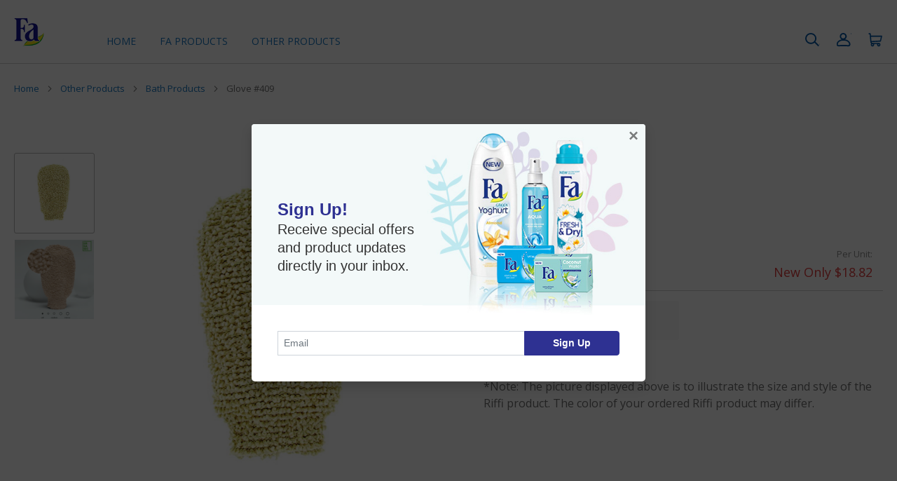

--- FILE ---
content_type: text/html
request_url: https://www.facosmetics.com/riffi-bath-products/glove-409/
body_size: 104154
content:
<!DOCTYPE html><html><head><meta name="viewport" content="width=device-width, initial-scale=1.0, maximum-scale=1.0, shrink-to-fit=no, user-scalable=no"/><script>
                WebFontConfig={google:{families:['Open+Sans:300,400,600,600i,700']}};
                (function(d){
                var wf=d.createElement('script'),s=d.scripts[0];
                wf.src='https://ajax.googleapis.com/ajax/libs/webfont/1.6.26/webfont.js';
                wf.async=true;
                s.parentNode.insertBefore(wf,s);
                })(document);
              </script><script>
                  (function(w,d,s,l,i){w[l]=w[l]||[];w[l].push({'gtm.start':
                  new Date().getTime(),event:'gtm.js'});var f=d.getElementsByTagName(s)[0],
                  j=d.createElement(s),dl=l!='dataLayer'?'&l='+l:'';j.async=true;j.src=
                  'https://www.googletagmanager.com/gtm.js?id='+i+dl;f.parentNode.insertBefore(j,f);
                  })(window,document,'script','dataLayer','GTM-TGG2H72');
                </script><link rel="icon" href="https://www.facosmetics.com/static/images/favicon/favicon-fa.png"/><meta name="viewport" content="width=device-width"/><meta charSet="utf-8"/><title>Glove #409 - Riffi Chenille &amp; Gentle Glove</title><meta name="description" content="Check out our Riffi Glove #409 shower products. Orders ship within 24 hours with the exception of Fridays and Saturdays. Buy now!"/><meta name="keywords" content="riffi glove #409 shower products, riffi shower products, glove #409 shower products"/><link rel="canonical" href="https://www.facosmetics.com/"/><meta property="og:type" content="website"/><meta property="og:title" content="Glove #409 - Riffi Chenille &amp; Gentle Glove"/><meta property="og:description" content="Check out our Riffi Glove #409 shower products. Orders ship within 24 hours with the exception of Fridays and Saturdays. Buy now!"/><meta property="og:url" content="https://www.facosmetics.com/glove-409/"/><meta property="og:image" content="https://d2d8dl1lrybgkf.cloudfront.net/11ada2ba-547a-4e33-8def-7557d03862a5/images/product_images/prod_riffi_shower_products_glove-409_1x_300x300.jpg"/><script type="application/ld+json">{
            "@context": "http://schema.org/",
            "@type": "LocalBusiness",
            "name": "Cosmetic Imports Marketing Group, Inc.",
            "telephone": "8003223507",
            "email": "sales@facosmetics.com",
            "image": "https://d2d8dl1lrybgkf.cloudfront.net/cc1d531c-65f3-4602-903b-0183977072c6/images/company-logo.png",
            "address": "2330 State Rte. 11 Ste 402, Mooers NY 12958",
            "url": "https://www.facosmetics.com",
            "openingHours": ["Mo-Su"],
            "areaServed": "United States,Canada"
        }</script><script type="application/ld+json">{
            "@context": "http://schema.org/",
            
            "@type": "Product",
            "name": "Glove #409",
            "image": "https://d2d8dl1lrybgkf.cloudfront.net/11ada2ba-547a-4e33-8def-7557d03862a5/images/product_images/prod_riffi_shower_products_glove-409_1x_300x300.jpg",
            "description": "Check out our Riffi Glove #409 shower products. Orders ship within 24 hours with the exception of Fridays and Saturdays. Buy now!",
            "weight": "2",
            "url": "https://www.facosmetics.com/glove-409/",
            "sku": "409",
            "offers": {
                "@type": "Offer",
                "priceCurrency": "USD",
                "price": "18.82",
                "availability": "http://schema.org/OutOfStock"
            }
        }</script><link rel="preload" href="/_next/static/css/eb044bed.e340e246.chunk.css" as="style"/><link rel="stylesheet" href="/_next/static/css/eb044bed.e340e246.chunk.css" data-n-g=""/><link rel="preload" href="/_next/static/css/styles.9b906ef2.chunk.css" as="style"/><link rel="stylesheet" href="/_next/static/css/styles.9b906ef2.chunk.css" data-n-g=""/><noscript data-n-css="true"></noscript><link rel="preload" href="/_next/static/chunks/main-3136b41412aef975a563.js" as="script"/><link rel="preload" href="/_next/static/chunks/webpack-8014471e38e1182b807f.js" as="script"/><link rel="preload" href="/_next/static/chunks/framework.8683c114909ee93ee89f.js" as="script"/><link rel="preload" href="/_next/static/chunks/d6a9949e.4c763975a63ea1093ac2.js" as="script"/><link rel="preload" href="/_next/static/chunks/29107295.cd143b0d7dd3d3b2b8a5.js" as="script"/><link rel="preload" href="/_next/static/chunks/0eceb729.8c2f42978ebc540e0b3f.js" as="script"/><link rel="preload" href="/_next/static/chunks/75fc9c18.1c4adbd2984e23e1808a.js" as="script"/><link rel="preload" href="/_next/static/chunks/22b3a38a.0a5542c0186c6cf4d351.js" as="script"/><link rel="preload" href="/_next/static/chunks/eb044bed.33fae6201fee986d0584.js" as="script"/><link rel="preload" href="/_next/static/chunks/commons.2f6cd84fad0839237a62.js" as="script"/><link rel="preload" href="/_next/static/chunks/cbeea1d1238f715c6e0720881edc1cb3ff212eb6.7f62ca6690b58a30558d.js" as="script"/><link rel="preload" href="/_next/static/chunks/styles.79d4626abaa82636153c.js" as="script"/><link rel="preload" href="/_next/static/chunks/pages/_app-cd01e9a7b682ebe75985.js" as="script"/><link rel="preload" href="/_next/static/chunks/pages/detail-1b27be0a182a4bf53321.js" as="script"/></head><body><noscript><iframe src="https://www.googletagmanager.com/ns.html?id=GTM-TGG2H72" height="0" width="0" style="display:none;visibility:hidden"></iframe></noscript><div id="__next"><div class="Toastify"></div><div class="main-container "><header class=" "><div class="header-main"><a class="icon-hamburger"></a><a class="Link logo" rel="noopener noreferrer" title="Feel Fa-ntastic!" href="/"><img src="https://d2d8dl1lrybgkf.cloudfront.net/cc1d531c-65f3-4602-903b-0183977072c6/images/company-logo.png" alt="Facosmetics"/></a> <div id="icon-search" class="search"><i title="Search" class="icon-link icon-search d-none d-sm-inline-block"></i><i title="Search" class="icon-link icon-search d-inline-block d-sm-none"></i></div><a class="login" title="Login" href="#"><i class="icon-link icon-user"></i></a><div id="icon-cart" class="cart-container" title="0 items in shopping cart."><i class="icon-link icon-cart"></i></div><div id="icon-summary" class="summary-container" title="Order summary"><a></a></div></div><div class="header-bottom "><div class="search-control"><div class="border w-100 text-muted d-flex align-items-center" style="height:31px;padding-left:8px">Loading...</div><i></i></div></div></header><div class="navigation "><div class="navigation-main"><nav><ul class="menu-list tab-active navigation-main-list"><li><a class="Link " rel="noopener noreferrer" href="/">Home</a></li><li class="dropdown-link"><a class="Link main-link link-inactive" rel="noopener noreferrer" href="/fa-products/">Fa Products</a><div class="subcategories-wrapper"><ul><li><a class="Link sub-title link-inactive" rel="noopener noreferrer" href="/fa-deodorants/">Deodorants</a></li><li><a class="Link category-link" rel="noopener noreferrer" href="/fa-spray-deodorants/">Sprays</a></li><li><a class="Link category-link" rel="noopener noreferrer" href="/fa-roll-on-deodorants/">Roll-Ons</a></li><li><a class="Link category-link" rel="noopener noreferrer" href="/fa-body-splash-deodorant/">Body Splash</a></li></ul><ul><li><a class="Link sub-title link-inactive" rel="noopener noreferrer" href="/fa-shower-products/">Shower</a></li><li><a class="Link category-link" rel="noopener noreferrer" href="/fa-shower-cream/">Shower Cream</a></li><li><a class="Link category-link" rel="noopener noreferrer" href="/fa-shower-gel/">Shower Gel</a></li></ul><ul><li><a class="Link sub-title link-inactive" rel="noopener noreferrer" href="/fa-soaps/">Soap</a></li><li><a class="Link category-link" rel="noopener noreferrer" href="/fa-bar-soaps/">Bar Soap</a></li><li><a class="Link category-link" rel="noopener noreferrer" href="/fa-liquid-soaps/">Liquid Soap</a></li></ul></div></li><li class="dropdown-link"><a class="Link main-link link-inactive" rel="noopener noreferrer" href="/bath-and-body-products/">Other Products</a><div class="subcategories-wrapper"><ul><li><a class="Link sub-title link-inactive" rel="noopener noreferrer" href="/riffi-bath-and-body-products/">Riffi</a></li><li><a class="Link category-link" rel="noopener noreferrer" href="/riffi-bath-products/">Bath Products</a></li></ul><ul><li><a class="Link sub-title link-inactive" rel="noopener noreferrer" href="/germs-be-gone/">Germs Be Gone</a></li><li><a class="Link category-link" rel="noopener noreferrer" href="/germs-be-gone-sanitizers/">Sanitizers</a></li></ul><ul><li><a class="Link sub-title link-inactive" rel="noopener noreferrer" href="/agree-hair-products/">Agree Hair</a></li><li><a class="Link category-link" rel="noopener noreferrer" href="/agree-shampoo-and-conditioner/">Shampoo &amp; Conditioner</a></li></ul></div></li></ul></nav></div><div class="navigation-toggle"></div></div><nav class="breadcrumb"><ol><li><a class="Link " rel="noopener noreferrer" href="/">Home</a></li><li class="text-truncate"><a class="Link " rel="noopener noreferrer" href="/bath-and-body-products/">Other Products</a></li><li class="text-truncate"><a class="Link " rel="noopener noreferrer" href="/riffi-bath-products/">Bath Products</a></li><li class="text-truncate"><a class="Link link-inactive" rel="noopener noreferrer" href="/glove-409/">Glove #409</a></li></ol></nav><main><section class="details"><figure><div class="gallery"><div class="image-gallery " aria-live="polite"><div class="image-gallery-content"><div class="image-gallery-slide-wrapper bottom "><button type="button" class="image-gallery-play-button" aria-label="Play or Pause Slideshow"></button><div class="image-gallery-swipe"><div class="image-gallery-slides"><div class="image-gallery-slide center" style="-webkit-transform:translate3d(0%, 0, 0);-moz-transform:translate3d(0%, 0, 0);-ms-transform:translate3d(0%, 0, 0);-o-transform:translate3d(0%, 0, 0);transform:translate3d(0%, 0, 0)"><div class="image-gallery-image"><img src="https://d2d8dl1lrybgkf.cloudfront.net/11ada2ba-547a-4e33-8def-7557d03862a5/images/product_images/prod_riffi_shower_products_glove-409_1x_600x600.jpg"/></div></div><div class="image-gallery-slide right" style="-webkit-transform:translate3d(100%, 0, 0);-moz-transform:translate3d(100%, 0, 0);-ms-transform:translate3d(100%, 0, 0);-o-transform:translate3d(100%, 0, 0);transform:translate3d(100%, 0, 0)"><div class="image-gallery-image"><img src="https://d2d8dl1lrybgkf.cloudfront.net/images/products-images/1634543312355-prod_riffi_409_1000x1000.jpg"/></div></div></div></div><div class="image-gallery-bullets"><div class="image-gallery-bullets-container" role="navigation" aria-label="Bullet Navigation"><button type="button" class="image-gallery-bullet active " aria-pressed="true" aria-label="Go to Slide 1"></button><button type="button" class="image-gallery-bullet  " aria-pressed="false" aria-label="Go to Slide 2"></button></div></div></div><div class="image-gallery-thumbnails-wrapper bottom "><div class="image-gallery-thumbnails"><div class="image-gallery-thumbnails-container" style="-webkit-transform:translate3d(0px, 0, 0);-moz-transform:translate3d(0px, 0, 0);-ms-transform:translate3d(0px, 0, 0);-o-transform:translate3d(0px, 0, 0);transform:translate3d(0px, 0, 0)" aria-label="Thumbnail Navigation"><a role="button" aria-pressed="true" aria-label="Go to Slide 1" class="image-gallery-thumbnail active"><div class="image-gallery-thumbnail-inner"><img src="https://d2d8dl1lrybgkf.cloudfront.net/11ada2ba-547a-4e33-8def-7557d03862a5/images/product_images/prod_riffi_shower_products_glove-409_1x_600x600.jpg"/></div></a><a role="button" aria-pressed="false" aria-label="Go to Slide 2" class="image-gallery-thumbnail"><div class="image-gallery-thumbnail-inner"><img src="https://d2d8dl1lrybgkf.cloudfront.net/images/products-images/1634543312355-prod_riffi_409_1000x1000.jpg"/></div></a></div></div></div></div></div></div><figcaption><h1>Glove #409</h1><div class="product-info"></div><div class="card-info "><div></div><div class="price-container"><p class="small">Per Unit:</p><div class="product-price"><div> </div></div></div></div><div class="counter-spacing content-placeholder"><div></div></div><p class="short-description"></p></figcaption></figure><h1 class="product-description">Product Description</h1><p class="description"></p></section></main><footer><div class="footer-main"><form id="subForm" class="subscription-control js-cm-form" action="https://www.createsend.com/t/subscribeerror?description=" method="post" data-id="92D4C54F0FEC16E5ADC2B1904DE9ED1A5D3B707A17D1845AE1CF22F85F539A0813430934F9C7668C3D0635A14C7D92EFC61AF9980EAE71A8E556CF093740791B"><i></i><input type="email" id="fieldEmail" name="email" placeholder="Enter your email address" value="" required="" class="email-field js-cm-email-input "/><button type="submit" class="btn-subscribe">Subscribe</button></form><script src="https://js.createsend1.com/javascript/copypastesubscribeformlogic.js"></script><nav class="footer-links"><ul><li><a class="Link lead link-inactive" rel="noopener noreferrer" href="/fa-products/">Fa Products</a><ul class="subcategories-wrapper"><li><a class="Link sub-lead link-inactive" rel="noopener noreferrer" href="/fa-deodorants/">Deodorants</a><ul><li><a class="Link sub-link" rel="noopener noreferrer" href="/fa-spray-deodorants/">Sprays</a></li><li><a class="Link sub-link" rel="noopener noreferrer" href="/fa-roll-on-deodorants/">Roll-Ons</a></li><li><a class="Link sub-link" rel="noopener noreferrer" href="/fa-body-splash-deodorant/">Body Splash</a></li></ul></li><li><a class="Link sub-lead link-inactive" rel="noopener noreferrer" href="/fa-shower-products/">Shower</a><ul><li><a class="Link sub-link" rel="noopener noreferrer" href="/fa-shower-cream/">Shower Cream</a></li><li><a class="Link sub-link" rel="noopener noreferrer" href="/fa-shower-gel/">Shower Gel</a></li></ul></li><li><a class="Link sub-lead link-inactive" rel="noopener noreferrer" href="/fa-soaps/">Soap</a><ul><li><a class="Link sub-link" rel="noopener noreferrer" href="/fa-bar-soaps/">Bar Soap</a></li><li><a class="Link sub-link" rel="noopener noreferrer" href="/fa-liquid-soaps/">Liquid Soap</a></li></ul></li></ul></li></ul><ul><li><a class="Link lead link-inactive" rel="noopener noreferrer" href="/bath-and-body-products/">Other Products</a><ul class="subcategories-wrapper"><li><a class="Link sub-lead link-inactive" rel="noopener noreferrer" href="/riffi-bath-and-body-products/">Riffi</a><ul><li><a class="Link sub-link" rel="noopener noreferrer" href="/riffi-bath-products/">Bath Products</a></li></ul></li><li><a class="Link sub-lead link-inactive" rel="noopener noreferrer" href="/germs-be-gone/">Germs Be Gone</a><ul><li><a class="Link sub-link" rel="noopener noreferrer" href="/germs-be-gone-sanitizers/">Sanitizers</a></li></ul></li><li><a class="Link sub-lead link-inactive" rel="noopener noreferrer" href="/agree-hair-products/">Agree Hair</a><ul><li><a class="Link sub-link" rel="noopener noreferrer" href="/agree-shampoo-and-conditioner/">Shampoo &amp; Conditioner</a></li></ul></li></ul></li></ul><ul><li><a class="Link lead link-inactive" rel="noopener noreferrer" href="/company/">Company</a><ul><li class="subcategories-wrapper company-part"><a class="Link " rel="noopener noreferrer" href="/contact-us/">Contact Us</a></li><li class="subcategories-wrapper company-part"><a class="Link " rel="noopener noreferrer" href="/about-us/">About Us</a></li><li class="subcategories-wrapper company-part"><a class="Link " rel="noopener noreferrer" href="/privacy-policy/">Privacy Policy</a></li><li class="subcategories-wrapper company-part"><a class="Link " rel="noopener noreferrer" href="/shipping-and-handeling/">Shipping &amp; Handling</a></li></ul></li></ul></nav><div class="socials_cards_container"><div class="socials"><a href="https://www.instagram.com/facosmeticsusa" target="_blank"><svg xmlns="http://www.w3.org/2000/svg" viewBox="0 30 448 448"><path d="M224.1 141c-63.6 0-114.9 51.3-114.9 114.9s51.3 114.9 114.9 114.9S339 319.5 339 255.9 287.7 141 224.1 141zm0 189.6c-41.1 0-74.7-33.5-74.7-74.7s33.5-74.7 74.7-74.7 74.7 33.5 74.7 74.7-33.6 74.7-74.7 74.7zm146.4-194.3c0 14.9-12 26.8-26.8 26.8-14.9 0-26.8-12-26.8-26.8s12-26.8 26.8-26.8 26.8 12 26.8 26.8zm76.1 27.2c-1.7-35.9-9.9-67.7-36.2-93.9-26.2-26.2-58-34.4-93.9-36.2-37-2.1-147.9-2.1-184.9 0-35.8 1.7-67.6 9.9-93.9 36.1s-34.4 58-36.2 93.9c-2.1 37-2.1 147.9 0 184.9 1.7 35.9 9.9 67.7 36.2 93.9s58 34.4 93.9 36.2c37 2.1 147.9 2.1 184.9 0 35.9-1.7 67.7-9.9 93.9-36.2 26.2-26.2 34.4-58 36.2-93.9 2.1-37 2.1-147.8 0-184.8zM398.8 388c-7.8 19.6-22.9 34.7-42.6 42.6-29.5 11.7-99.5 9-132.1 9s-102.7 2.6-132.1-9c-19.6-7.8-34.7-22.9-42.6-42.6-11.7-29.5-9-99.5-9-132.1s-2.6-102.7 9-132.1c7.8-19.6 22.9-34.7 42.6-42.6 29.5-11.7 99.5-9 132.1-9s102.7-2.6 132.1 9c19.6 7.8 34.7 22.9 42.6 42.6 11.7 29.5 9 99.5 9 132.1s2.7 102.7-9 132.1z"></path></svg></a><a href="https://www.facebook.com/facosmeticsusa" target="_blank"><svg xmlns="http://www.w3.org/2000/svg" viewBox="-140 -15 560 560"><path d="M76.7 512V283H0v-91h76.7v-71.7C76.7 42.4 124.3 0 193.8 0c33.3 0 61.9 2.5 70.2 3.6V85h-48.2c-37.8 0-45.1 18-45.1 44.3V192H256l-11.7 91h-73.6v229"></path></svg></a></div><ul class="credit_cards"><li><svg xmlns="http://www.w3.org/2000/svg" viewBox="0 0 60 40"><polygon fill="#4A95ED" points="34.1875,14.5625 58.9375,14.25 58.9375,28.5 31.1875,28.5 "></polygon><polygon fill="#0B3B7F" points="31.1875,28.1875 6.4375,28.5 6.4375,14.25 34.1875,14.25 "></polygon><path fill="#D7E5F4" d="M21.115,21.75893c0,1.08929-0.86747,1.91964-1.96746,1.91964c-0.82276,0-1.43088-0.46429-1.43088-1.33928 c0-1.08928,0.84959-1.96428,1.94063-1.96428C20.48899,20.375,21.115,20.88393,21.115,21.75893z M11.65329,17.42857h-0.42032 c-0.13415,0-0.26829,0.08928-0.28618,0.24107l-0.38455,2.38393l0.73333-0.02679c0.98373,0,1.74389-0.13393,1.92275-1.26786 C13.424,17.5625,12.66385,17.42857,11.65329,17.42857z M37.05145,17.42857h-0.40244c-0.16097,0-0.26829,0.08928-0.28617,0.24107 l-0.37561,2.38393l0.71544-0.02679c1.16259,0,1.96746-0.26786,1.96746-1.60714 C38.66119,17.47321,37.8116,17.42857,37.05145,17.42857L37.05145,17.42857z M60,4.28571v31.42857C60,38.08036,57.76042,40,55,40H5 c-2.76042,0-5-1.91964-5-4.28571V4.28571C0,1.91964,2.23958,0,5,0h50C57.76042,0,60,1.91964,60,4.28571z M15.92805,17.9375 c0-1.875-1.44877-2.5-3.10323-2.5H9.24762c-0.22358,0-0.44715,0.17857-0.46504,0.41964l-1.46666,9.11607 c-0.02683,0.17857,0.10732,0.35714,0.28618,0.35714h1.69917c0.24146,0,0.46504-0.25893,0.49187-0.50893l0.40244-2.375 c0.08943-0.64286,1.18048-0.41964,1.60974-0.41964C14.36302,22.02678,15.92805,20.50893,15.92805,17.9375L15.92805,17.9375z M23.45807,18.72321h-1.69917c-0.33983,0-0.35772,0.49107-0.37561,0.73214c-0.51869-0.75893-1.26991-0.89286-2.11949-0.89286 c-2.19104,0-3.86338,1.91964-3.86338,4.03572c0,1.74107,1.09105,2.875,2.83494,2.875c0.80487,0,1.80649-0.4375,2.3699-1.0625 c-0.04471,0.13393-0.08943,0.41964-0.08943,0.55357c0,0.20536,0.08943,0.35714,0.28618,0.35714h1.5382 c0.24146,0,0.44715-0.25893,0.49187-0.50893l0.91219-5.74107C23.77107,18.90179,23.63693,18.72322,23.45807,18.72321 L23.45807,18.72321z M27.07999,27.46428l5.6967-8.26785c0.04472-0.04464,0.04472-0.08929,0.04472-0.15178 c0-0.15179-0.13415-0.3125-0.28618-0.3125h-1.71706c-0.15203,0-0.31301,0.08928-0.40244,0.22321l-2.3699,3.48214l-0.98373-3.34821 c-0.07154-0.19643-0.26829-0.35714-0.49187-0.35714h-1.67234c-0.15203,0-0.28618,0.16072-0.28618,0.3125 c0,0.10714,1.74389,5.07143,1.89592,5.54464c-0.24146,0.33928-1.83332,2.55357-1.83332,2.82143 c0,0.16071,0.13415,0.28572,0.28618,0.28572h1.71706C26.83853,27.6875,26.99056,27.59821,27.07999,27.46428L27.07999,27.46428z M41.32621,17.9375c0-1.875-1.44877-2.5-3.10323-2.5h-3.55038c-0.24146,0-0.46504,0.17857-0.49187,0.41964l-1.44877,9.10714 c-0.01789,0.17857,0.11626,0.35714,0.28617,0.35714h1.83332c0.17886,0,0.313-0.13393,0.35772-0.28572l0.40244-2.58928 c0.08943-0.64286,1.18048-0.41964,1.60975-0.41964C39.76118,22.02678,41.32621,20.50893,41.32621,17.9375L41.32621,17.9375z M48.85623,18.72322h-1.69917c-0.33983,0-0.35772,0.49107-0.38455,0.73214c-0.49187-0.75893-1.25202-0.89286-2.1195-0.89286 c-2.19104,0-3.86338,1.91964-3.86338,4.03571c0,1.74107,1.09105,2.875,2.83494,2.875c0.8317,0,1.83332-0.4375,2.3699-1.0625 c-0.02682,0.13393-0.08943,0.41964-0.08943,0.55357c0,0.20536,0.08943,0.35714,0.28618,0.35714h1.54714 c0.24146,0,0.44715-0.25893,0.49187-0.50893l0.91219-5.74107C49.16924,18.90179,49.03509,18.72322,48.85623,18.72322 L48.85623,18.72322z M53.10416,15.75c0-0.17857-0.13414-0.3125-0.28618-0.3125h-1.65446c-0.13414,0-0.26829,0.10714-0.28618,0.24107 l-1.44877,9.28571l-0.02683,0.04464c0,0.16071,0.13415,0.3125,0.31301,0.3125h1.4756c0.22358,0,0.44715-0.25893,0.46504-0.50893 l1.44877-9.03571V15.75L53.10416,15.75z M45.05545,20.375c-1.09105,0-1.94064,0.86607-1.94064,1.96428 c0,0.86607,0.62601,1.33928,1.44877,1.33928c1.07316,0,1.94064-0.82143,1.94064-1.91964 C46.51316,20.88393,45.88715,20.375,45.05545,20.375z"></path></svg></li><li><svg xmlns="http://www.w3.org/2000/svg" viewBox="0 0 60 40"><path fill="#4A5692" d="M60,35c0,2.8-2.2,5-5,5H5c-2.8,0-5-2.2-5-5V5c0-2.8,2.2-5,5-5h50c2.8,0,5,2.2,5,5V35z"></path><path fill="#BA0B1A" d="M30,11.8C25.5,6.6,17.6,6,12.4,10.5s-5.8,12.4-1.3,17.6c0.1,0.1,0.1,0.1,0.2,0.2c4.5,5.2,12.3,5.7,17.5,1.2 c0,0,0.1-0.1,0.1-0.1c0.4-0.3,0.8-0.7,1.1-1.1v-0.1C34.1,23.5,34.1,16.5,30,11.8z"></path><path fill="#E68C2D" d="M39.1,7.6c-3.6,0-7,1.5-9.3,4.2c-0.5,0.6-1,1.3-1.4,2h2.9c0.4,0.8,0.8,1.6,1.1,2.5h-5 c-0.3,0.8-0.4,1.6-0.5,2.5H33c0,0.4,0.1,0.8,0.1,1.2c0,0.4,0,0.8-0.1,1.2h-6.1c0.1,0.8,0.3,1.7,0.5,2.5h5 c-0.3,0.9-0.6,1.7-1.1,2.5h-3c0.4,0.7,0.9,1.4,1.4,2c4.5,5.2,12.4,5.8,17.6,1.3s5.8-12.4,1.3-17.6C46.2,9.2,42.8,7.6,39.1,7.6 L39.1,7.6z"></path></svg></li><li><svg xmlns="http://www.w3.org/2000/svg" viewBox="0 0 60 40"><path fill="#00ADCE" d="M60,5v30c0,2.8-2.2,5-5,5H5c-2.8,0-5-2.2-5-5V5c0-2.8,2.2-5,5-5h50C57.8,0,60,2.2,60,5z"></path><polygon fill="#FFFFFF" points="17.5,24.7 17,23 14,23 13.5,24.7 10.9,24.7 13.9,15.4 17.3,15.4 20.3,24.7 "></polygon><path fill="#00ADCE" d="M15.9,18.2c-0.1-0.5-0.2-0.9-0.3-1.1c0,0.2-0.1,0.6-0.2,1.1c-0.1,0.5-0.4,1.5-0.8,2.9l2-0.1l-0.4-1.5 C16.1,19.2,16,18.7,15.9,18.2z"></path><path fill="#FFFFFF" d="M31.7,24.7h-2.3v-4.1c0-0.2,0-0.5,0-0.7s0-0.9,0.1-1.9h-0.1l-1.9,6.7h-2.2L23.4,18h-0.1c0.1,1.1,0.1,2,0.1,2.6 v4h-2.2v-9.3h3.3l1.9,6.6l1.9-6.6h3.4C31.7,15.3,31.7,24.7,31.7,24.7z"></path><polygon fill="#FFFFFF" points="39.1,17.4 36.1,17.4 36.1,18.9 38.9,18.9 38.9,20.9 36.1,20.9 36.1,22.7 39.1,22.7 39.1,24.7 33.6,24.7 33.6,15.4 39.1,15.4 "></polygon><polygon fill="#FFFFFF" points="46.2,24.7 44.4,21.8 42.6,24.7 39.8,24.7 42.9,19.9 40,15.3 42.8,15.3 44.5,18.2 46.1,15.3 49,15.3 46,20 49.1,24.7 "></polygon></svg></li><li><svg xmlns="http://www.w3.org/2000/svg" viewBox="0 0 60 40"><rect x="0.2" y="9.5" fill="#F7F7F7" width="59.5" height="21.9"></rect><path fill="#4A5692" d="M0.2,10.3V5.1C0.2,2.3,2.5,0,5.3,0h49.3c2.8,0,5.1,2.3,5.1,5.1v5.1"></path><path fill="#E68C2D" d="M59.7,30.8v5.1c0,2.8-2.3,4.1-5.1,4.1H5.3c-2.8,0-5.1-1.3-5.1-4.1v-5.1"></path><path fill="#4A5692" d="M17,24c0.3-0.8,0.5-1.5,0.9-2.3l3.5-7.1h2.5l-6,11.7h-2.7l-1-11.7h2.4l0.4,7.1c0,0.2,0,0.6,0,1.1S17,23.8,17,24 L17,24z"></path><path fill="#4A5692" d="M22.9,26.4l2.5-11.7h2.4l-2.5,11.7H22.9z"></path><path fill="#4A5692" d="M35.3,22.9c0,1-0.4,2-1.2,2.6c-0.9,0.7-2.1,1.1-3.2,1c-1,0-2-0.2-2.8-0.7v-2.2c0.9,0.5,1.9,0.8,2.9,0.9 c0.5,0,1-0.1,1.4-0.3c0.3-0.2,0.5-0.6,0.5-0.9c0-0.2,0-0.4-0.1-0.6s-0.2-0.3-0.3-0.5c-0.3-0.3-0.6-0.6-1-0.8 c-0.6-0.4-1.2-0.9-1.6-1.6c-0.3-0.5-0.5-1.1-0.5-1.7c0-0.7,0.2-1.3,0.5-1.9s0.8-1,1.4-1.3c0.7-0.3,1.4-0.5,2.1-0.4 c1.1,0,2.2,0.3,3.2,0.8l-0.9,1.9c-0.7-0.4-1.5-0.6-2.3-0.6c-0.4,0-0.8,0.1-1.1,0.4c-0.3,0.2-0.4,0.6-0.4,1c0,0.3,0.1,0.6,0.3,0.9 c0.3,0.4,0.7,0.7,1.2,1c0.6,0.3,1.1,0.8,1.4,1.3C35.1,21.6,35.3,22.3,35.3,22.9z"></path><path fill="#4A5692" d="M43.2,23.6h-3.8L38,26.4h-2.6l6.1-11.8h3l1.2,11.8h-2.4L43.2,23.6z M43,21.5l-0.3-2.8c-0.1-0.7-0.1-1.3-0.1-2 v-0.3c-0.2,0.7-0.5,1.3-0.9,2l-1.5,3.1L43,21.5z"></path><polygon fill="#E68C2D" points="16.8,18.1 10.7,14.6 16.6,14.6 "></polygon><polygon fill="#E68C2D" points="16.8,18 10.7,14.6 16.6,14.6 "></polygon></svg></li><li><svg xmlns="http://www.w3.org/2000/svg" viewBox="0 0 60 40"><path fill="#F7F7F7" d="M59.9,34.9c0,2.8-2.2,5-5,5h-50c-2.8,0-5-2.2-5-5v-30c0-2.8,2.2-5,5-5h50c2.8,0,5,2.2,5,5V34.9z"></path><path fill="#3F393E" d="M14.3,19.9c0.1,1-0.3,1.9-1,2.6c-0.8,0.6-1.8,1-2.8,0.9H8.6v-6.9h2.1c0.9-0.1,1.9,0.3,2.6,0.9 C13.9,18.1,14.3,19,14.3,19.9z M12.8,19.9c0-1.5-0.6-2.2-1.9-2.2h-0.8v4.5h0.6C12.1,22.2,12.8,21.4,12.8,19.9L12.8,19.9z"></path><path fill="#3F393E" d="M15.4,23.4v-6.8h1.5v6.8H15.4z"></path><path fill="#3F393E" d="M22.7,21.4c0,0.6-0.2,1.1-0.7,1.5s-1.2,0.6-1.8,0.5c-0.7,0-1.3-0.1-1.9-0.4v-1.3c0.4,0.2,0.8,0.3,1.2,0.4 c0.3,0.1,0.6,0.1,0.9,0.1s0.5,0,0.7-0.2c0.2-0.1,0.3-0.3,0.3-0.5c0-0.1,0-0.3-0.1-0.4s-0.2-0.2-0.3-0.3c-0.3-0.2-0.6-0.3-0.9-0.5 c-0.3-0.1-0.7-0.3-0.9-0.6c-0.2-0.2-0.4-0.4-0.5-0.6c-0.1-0.3-0.2-0.5-0.2-0.8c0-0.5,0.2-1.1,0.6-1.4c0.5-0.4,1.1-0.6,1.7-0.5 c0.3,0,0.7,0,1,0.1s0.7,0.2,1,0.4l-0.5,1.1c-0.3-0.1-0.6-0.2-0.9-0.3c-0.2-0.1-0.5-0.1-0.7-0.1s-0.5,0.1-0.6,0.2s-0.2,0.3-0.2,0.5 c0,0.1,0,0.2,0.1,0.3c0.1,0.1,0.2,0.2,0.3,0.3c0.3,0.2,0.6,0.3,0.9,0.5c0.5,0.2,0.9,0.5,1.3,0.9C22.6,20.7,22.7,21,22.7,21.4z"></path><path fill="#3F393E" d="M26.8,17.6c-0.5,0-1,0.2-1.3,0.6c-0.3,0.5-0.5,1.1-0.5,1.7c0,1.5,0.6,2.3,1.7,2.3c0.6,0,1.2-0.1,1.8-0.3v1.2 c-0.6,0.2-1.2,0.4-1.9,0.4c-0.9,0.1-1.7-0.3-2.3-0.9c-0.6-0.7-0.9-1.7-0.8-2.6c0-0.6,0.1-1.3,0.4-1.9c0.2-0.5,0.6-0.9,1.1-1.2 c0.5-0.3,1.1-0.4,1.7-0.4c0.7,0,1.4,0.2,2,0.5l-0.5,1.2c-0.3-0.1-0.5-0.2-0.8-0.3C27.3,17.6,27.1,17.6,26.8,17.6z"></path><path fill="#3F393E" d="M40.2,16.5h1.4l-2.3,6.8h-1.6l-2.3-6.8h1.5l1.3,4.1c0.1,0.2,0.2,0.5,0.2,0.8s0.1,0.5,0.1,0.7 c0.1-0.5,0.2-1,0.3-1.5L40.2,16.5z"></path><path fill="#3F393E" d="M46.3,23.4h-3.9v-6.8h3.9v1.2h-2.5v1.5h2.3v1.2h-2.3v1.8h2.5V23.4z"></path><path fill="#3F393E" d="M49.3,20.7v2.6h-1.5v-6.8h2c0.7-0.1,1.4,0.1,2.1,0.5c0.8,0.7,0.9,1.8,0.3,2.6c-0.2,0.3-0.6,0.6-0.9,0.7 c1,1.5,1.7,2.5,2,3h-1.6l-1.6-2.6H49.3z M49.3,19.5h0.5c0.3,0,0.7-0.1,1-0.2c0.2-0.2,0.4-0.4,0.3-0.7c0-0.3-0.1-0.5-0.3-0.7 c-0.3-0.2-0.7-0.2-1-0.2h-0.4L49.3,19.5L49.3,19.5z"></path><circle fill="#E8743A" cx="32.1" cy="19.9" r="3.4"></circle><path fill="#E8743A" d="M60.1,27.4v7.5c0,0.7-0.1,1.4-0.4,2c-0.5,1.2-1.5,2.2-2.7,2.7c-0.6,0.3-1.3,0.4-1.9,0.4h-45L60.1,27.4z"></path></svg></li></ul></div></div><p><span>Copyright © <!-- -->2025<!-- --> <!-- -->Cosmetic Imports Marketing Group Inc<!-- -->. All rights reserved. By<!-- --> <a href="http://www.lawebdevfirm.com" target="_blank">LAWebDevFirm.com</a></span></p></footer></div></div><script id="__NEXT_DATA__" type="application/json">{"props":{"isServer":true,"initialState":{"ui":{"toggleNavigation":false,"breadcrumbPath":[],"toggleCart":false,"toggleSummary":false},"subscription":{"error":"","show":true,"subscribed":false,"date":null},"products":{"data":[],"error":"","status":""},"product":{"data":{"id":"4fb44b21-56e0-483e-b074-059d5d213365","name":"Glove #409","sku":"409","showSku":true,"manufacturerId":"","manufacturerIdType":"ISBN","brand":"Riffi","categories":["6543629f-8b06-4aa7-b73a-774b14722f85"],"sortIndex":3,"dimension":{"length":6,"width":10,"height":1,"weight":2,"weightUnit":"OZ","lengthUnit":"IN","widthUnit":"IN","heightUnit":"IN"},"size":null,"cost":null,"retailPrice":18.82,"salePrice":null,"showRetailPrice":true,"showSalePrice":false,"newProduct":null,"newProductSortIndex":null,"bestSeller":null,"bestSellerSortIndex":null,"featured":null,"featuredRandom":null,"inStock":false,"inventory":null,"specialSortIndex":null,"preOrder":null,"availabilityDate":null,"clearance":null,"description":"Daily massage with Riffi products gets the circulation going, invigorates blood flow, strengthens your immune system, and releases muscular tension.\u003cbr /\u003e\n\n\u003cbr /\u003e\n\nRiffi massage revitalizes and stimulates the entire blood circulatory system via opening the pores of your skin to absorb more oxygen, while providing you with a deep cleaning for healthier and younger looking skin. Ideal for Fa Shower Gel/Body Wash usage.","shortDescription":"\u003cp\u003eRiffi Chenille \u0026amp; Gentle Glove\u003c/p\u003e\u003cp\u003e*Note: The picture displayed above is to illustrate the size and style of the Riffi product. The color of your ordered Riffi product may differ.\u003cbr\u003e\u003c/p\u003e","descriptionSpanish":null,"inventoryDescription":"Riffi Chenille \u0026 Gentle Glove","inventoryLocation":null,"productVideo":null,"largeImage":null,"smallImage":null,"thumbnail":"https://d2d8dl1lrybgkf.cloudfront.net/11ada2ba-547a-4e33-8def-7557d03862a5/images/product_images/prod_riffi_shower_products_glove-409_1x_300x300.jpg","productsImagesUrl":["https://d2d8dl1lrybgkf.cloudfront.net/11ada2ba-547a-4e33-8def-7557d03862a5/images/product_images/prod_riffi_shower_products_glove-409_1x_600x600.jpg","https://d2d8dl1lrybgkf.cloudfront.net/images/products-images/1634543312355-prod_riffi_409_1000x1000.jpg"],"saleLabel":null,"taxClass":true,"url":"glove-409","title":"Glove #409 - Riffi Chenille \u0026 Gentle Glove","metaKeywords":"riffi glove #409 shower products, riffi shower products, glove #409 shower products","metaDescription":"Check out our Riffi Glove #409 shower products. Orders ship within 24 hours with the exception of Fridays and Saturdays. Buy now!","canonical":null,"status":true,"fetTax":null,"storeId":"cc1d531c-65f3-4602-903b-0183977072c6","deleted":null,"notFeaturedRandomly":true,"featuredRandomly":false,"featuredManually":false}},"categories":{"data":[{"id":"6431ca34-7d0f-4d91-8988-4bcecc055eb8","type":"CATEGORY","label":"Fa Products","content":null,"parentId":null,"url":null,"title":null,"metaKeywords":null,"metaDescription":null,"canonical":null,"storeId":"cc1d531c-65f3-4602-903b-0183977072c6","active":true},{"id":"964ef3b2-35e9-405b-ae75-c328934ea3cf","type":"CATEGORY","label":"Other Products","content":null,"parentId":null,"url":null,"title":null,"metaKeywords":null,"metaDescription":null,"canonical":null,"storeId":"cc1d531c-65f3-4602-903b-0183977072c6","active":true},{"id":"a82beb26-175e-4046-93d3-daa150d2fb58","type":"CATEGORY","label":"Deodorants","content":null,"parentId":"6431ca34-7d0f-4d91-8988-4bcecc055eb8","url":null,"title":null,"metaKeywords":null,"metaDescription":null,"canonical":null,"storeId":"cc1d531c-65f3-4602-903b-0183977072c6","active":true},{"id":"c9b2df09-7c34-4b5c-8186-aa37922fc597","type":"CATEGORY","label":"Sprays","content":null,"parentId":"a82beb26-175e-4046-93d3-daa150d2fb58","url":null,"title":null,"metaKeywords":null,"metaDescription":null,"canonical":null,"storeId":"cc1d531c-65f3-4602-903b-0183977072c6","active":true},{"id":"3bbc478c-7ef6-4a12-914b-1b82862393e0","type":"CATEGORY","label":"Roll-Ons","content":null,"parentId":"a82beb26-175e-4046-93d3-daa150d2fb58","url":null,"title":null,"metaKeywords":null,"metaDescription":null,"canonical":null,"storeId":"cc1d531c-65f3-4602-903b-0183977072c6","active":true},{"id":"6db08f60-ae2b-45a4-8607-5e140dda3e14","type":"CATEGORY","label":"Light Blue Shade","content":null,"parentId":"964ef3b2-35e9-405b-ae75-c328934ea3cf","url":null,"title":null,"metaKeywords":null,"metaDescription":null,"canonical":null,"storeId":"cc1d531c-65f3-4602-903b-0183977072c6","active":true},{"id":"c8095f2e-fb1e-4552-83db-d644561fbfb4","type":"CATEGORY","label":"Agree Hair","content":null,"parentId":"964ef3b2-35e9-405b-ae75-c328934ea3cf","url":null,"title":null,"metaKeywords":null,"metaDescription":null,"canonical":null,"storeId":"cc1d531c-65f3-4602-903b-0183977072c6","active":true},{"id":"397cc60c-01a9-40d1-8b92-7bec488564a3","type":"CATEGORY","label":"Shampoo \u0026 Conditioner","content":null,"parentId":"c8095f2e-fb1e-4552-83db-d644561fbfb4","url":null,"title":null,"metaKeywords":null,"metaDescription":null,"canonical":null,"storeId":"cc1d531c-65f3-4602-903b-0183977072c6","active":true},{"id":"6543629f-8b06-4aa7-b73a-774b14722f85","type":"CATEGORY","label":"Bath Products","content":null,"parentId":"58b4a41d-1dad-4220-8d45-650deea5ac30","url":null,"title":null,"metaKeywords":null,"metaDescription":null,"canonical":null,"storeId":"cc1d531c-65f3-4602-903b-0183977072c6","active":true},{"id":"58b4a41d-1dad-4220-8d45-650deea5ac30","type":"CATEGORY","label":"Riffi","content":null,"parentId":"964ef3b2-35e9-405b-ae75-c328934ea3cf","url":null,"title":null,"metaKeywords":null,"metaDescription":null,"canonical":null,"storeId":"cc1d531c-65f3-4602-903b-0183977072c6","active":true},{"id":"dc8df5b4-c94c-49c5-a951-7a74c0cb6bb7","type":"CATEGORY","label":"Body Oils \u0026 Cremes","content":null,"parentId":"58b4a41d-1dad-4220-8d45-650deea5ac30","url":null,"title":null,"metaKeywords":null,"metaDescription":null,"canonical":null,"storeId":"cc1d531c-65f3-4602-903b-0183977072c6","active":false},{"id":"e4ed32d7-e922-4337-93d4-fdd6d6665f54","type":"CATEGORY","label":"Fa Sale","content":null,"parentId":"6431ca34-7d0f-4d91-8988-4bcecc055eb8","url":null,"title":null,"metaKeywords":null,"metaDescription":null,"canonical":null,"storeId":"cc1d531c-65f3-4602-903b-0183977072c6","active":false},{"id":"b6058ce3-7479-4f91-93ba-f778b0f7b465","type":"CATEGORY","label":"Shower Gel","content":null,"parentId":"68d5042f-7795-43f6-aaa1-5f01a094e3a9","url":null,"title":null,"metaKeywords":null,"metaDescription":null,"canonical":null,"storeId":"cc1d531c-65f3-4602-903b-0183977072c6","active":true},{"id":"1ff80bf6-22d7-4747-98ec-e7753dffc904","type":"CATEGORY","label":"Soap","content":null,"parentId":"6431ca34-7d0f-4d91-8988-4bcecc055eb8","url":null,"title":null,"metaKeywords":null,"metaDescription":null,"canonical":null,"storeId":"cc1d531c-65f3-4602-903b-0183977072c6","active":true},{"id":"096a4eda-6e28-4051-bf00-e84b078e166e","type":"CATEGORY","label":"Liquid Soap","content":null,"parentId":"1ff80bf6-22d7-4747-98ec-e7753dffc904","url":null,"title":null,"metaKeywords":null,"metaDescription":null,"canonical":null,"storeId":"cc1d531c-65f3-4602-903b-0183977072c6","active":true},{"id":"e27aa87d-ebb8-4c24-b39e-008540b43777","type":"CATEGORY","label":"Roll-on Deodorant - Men","content":null,"parentId":"3bbc478c-7ef6-4a12-914b-1b82862393e0","url":null,"title":null,"metaKeywords":null,"metaDescription":null,"canonical":null,"storeId":"cc1d531c-65f3-4602-903b-0183977072c6","active":true},{"id":"a1015f49-52ca-4e74-8f56-b8cacc07a97e","type":"CATEGORY","label":"Roll-on Deodorant - Women","content":null,"parentId":"3bbc478c-7ef6-4a12-914b-1b82862393e0","url":null,"title":null,"metaKeywords":null,"metaDescription":null,"canonical":null,"storeId":"cc1d531c-65f3-4602-903b-0183977072c6","active":true},{"id":"83a45d88-58ba-4ef4-ae4b-0d30869b5080","type":"CATEGORY","label":"Germs Be Gone","content":null,"parentId":null,"url":null,"title":null,"metaKeywords":null,"metaDescription":null,"canonical":null,"storeId":"cc1d531c-65f3-4602-903b-0183977072c6","active":true},{"id":"11505f7e-1c97-4ece-abf5-4e6090c585b4","type":"CATEGORY","label":"Sanitizers","content":null,"parentId":"83a45d88-58ba-4ef4-ae4b-0d30869b5080","url":null,"title":null,"metaKeywords":null,"metaDescription":null,"canonical":null,"storeId":"cc1d531c-65f3-4602-903b-0183977072c6","active":true},{"id":"60eb1fa9-c3d3-4c13-8da2-2c48f02e052a","type":"CATEGORY","label":"Body Splash","content":null,"parentId":"a82beb26-175e-4046-93d3-daa150d2fb58","url":null,"title":null,"metaKeywords":null,"metaDescription":null,"canonical":null,"storeId":"cc1d531c-65f3-4602-903b-0183977072c6","active":true},{"id":"68d5042f-7795-43f6-aaa1-5f01a094e3a9","type":"CATEGORY","label":"Shower","content":null,"parentId":"6431ca34-7d0f-4d91-8988-4bcecc055eb8","url":null,"title":null,"metaKeywords":null,"metaDescription":null,"canonical":null,"storeId":"cc1d531c-65f3-4602-903b-0183977072c6","active":true},{"id":"12fa1a3b-97e8-47d7-83f3-7adc9dcd2069","type":"CATEGORY","label":"Bar Soap","content":null,"parentId":"1ff80bf6-22d7-4747-98ec-e7753dffc904","url":"12fa1a3b-97e8-47d7-83f3-7adc9dcd2069","title":null,"metaKeywords":null,"metaDescription":null,"canonical":null,"storeId":"cc1d531c-65f3-4602-903b-0183977072c6","active":false},{"id":"eae408e8-6793-4a67-bb64-5d6c11d57dc0","type":"CATEGORY","label":"Shower Cream","content":null,"parentId":"68d5042f-7795-43f6-aaa1-5f01a094e3a9","url":null,"title":null,"metaKeywords":null,"metaDescription":null,"canonical":null,"storeId":"cc1d531c-65f3-4602-903b-0183977072c6","active":false}],"error":"","status":"success"},"order":{"products":[],"checked":true},"pages":{"data":[{"id":"8e262c07-7785-445b-b5a7-70121abb47e8","name":"Body Oils \u0026 Creams","url":"body-oils-\u0026-creams","urlTitle":"Body Oils \u0026 Creams","category":"TEXT","sort":null,"productCategory":{"id":"dc8df5b4-c94c-49c5-a951-7a74c0cb6bb7","type":null,"label":"Body Oils \u0026 Cremes","content":null,"parentId":null,"url":null,"title":null,"metaKeywords":null,"metaDescription":null,"canonical":null,"storeId":null,"active":null},"positions":[],"title":"Body Oils \u0026 Creams","metaKeywords":"riffi body oil, riffi body cream, riffi sensual cream","metaDescription":"Check out our Riffi body oils and body creams. Orders ship within 24 hours with the exception of Fridays and Saturdays. Buy now!","canonical":"body-oils-\u0026-creams","htmlBody":null,"parent":"a70e5ff2-462f-4a2e-9c2e-d8cdfccb6f99","active":false,"linkActive":null,"storeId":"cc1d531c-65f3-4602-903b-0183977072c6","deleted":null,"featured":null,"featuredImageUrl":null},{"id":"a70e5ff2-462f-4a2e-9c2e-d8cdfccb6f99","name":"Riffi","url":"riffi-bath-and-body-products","urlTitle":"Riffi Bath and Body Products","category":"CATALOG","sort":null,"productCategory":{"id":"58b4a41d-1dad-4220-8d45-650deea5ac30","type":null,"label":"Riffi","content":null,"parentId":null,"url":null,"title":null,"metaKeywords":null,"metaDescription":null,"canonical":null,"storeId":null,"active":null},"positions":["TOP","BOTTOM"],"title":"Riffi Bath and Body Products","metaKeywords":null,"metaDescription":null,"canonical":"riffi-bath-and-body-products","htmlBody":null,"parent":"b567a6b1-eca0-4995-82b7-495484aefe3b","active":true,"linkActive":null,"storeId":"cc1d531c-65f3-4602-903b-0183977072c6","deleted":null,"featured":null,"featuredImageUrl":null},{"id":"63210473-ca89-4f0f-a0a2-a08e31aef2b6","name":"Soap","url":"fa-soaps","urlTitle":"Fa Soap","category":"CATALOG","sort":3,"productCategory":{"id":"1ff80bf6-22d7-4747-98ec-e7753dffc904","type":null,"label":"Soaps","content":null,"parentId":null,"url":null,"title":null,"metaKeywords":null,"metaDescription":null,"canonical":null,"storeId":null,"active":null},"positions":["TOP","BOTTOM"],"title":"Fa Soap","metaKeywords":null,"metaDescription":"Fa Soap","canonical":"fa-soaps","htmlBody":"\u003cp\u003esoaps...\u003cbr\u003e\u003c/p\u003e","parent":"94b3716b-e915-45a8-87b2-325036b9125b","active":true,"linkActive":null,"storeId":"cc1d531c-65f3-4602-903b-0183977072c6","deleted":null,"featured":null,"featuredImageUrl":null},{"id":"076cb53f-4b1b-4a07-a54a-37f9c4daa661","name":"Home","url":"/","urlTitle":"Home","category":"HOME","sort":null,"productCategory":null,"positions":["TOP"],"title":"Fa Bath \u0026 Body Products, Experience Freshness, FaCosmetics.com","metaKeywords":"fa deodorants, fa shower gel, fa bar soaps, fa liquid soap, riffi","metaDescription":"Experience Freshness with Fa bath \u0026 body products. Sold in over 50 Countries. Free Shipping over $50.00. Buy now! ","canonical":null,"htmlBody":"\u003cp\u003eHome...\u003cbr\u003e\u003c/p\u003e","parent":null,"active":true,"linkActive":true,"storeId":"cc1d531c-65f3-4602-903b-0183977072c6","deleted":null,"featured":null,"featuredImageUrl":null},{"id":"98eef7e0-b7e7-4514-9f0f-49113c0a1994","name":"Bath Products","url":"riffi-bath-products","urlTitle":"Riffi Bath Products","category":"CATALOG","sort":null,"productCategory":{"id":"6543629f-8b06-4aa7-b73a-774b14722f85","type":null,"label":"Bath Products","content":null,"parentId":null,"url":null,"title":null,"metaKeywords":null,"metaDescription":null,"canonical":null,"storeId":null,"active":null},"positions":["TOP","BOTTOM"],"title":"Riffi Bath Products","metaKeywords":"","metaDescription":"Check out our Riffi bath products. Orders ship within 24 hours with the exception of Fridays and Saturdays. Buy now!","canonical":"riffi-bath-products","htmlBody":"\u003cdiv style=\"background-color: #ffefe8;\"\u003e\n\t\u003cp style=\"color: #2e3192; \"\u003eRiffi\u003c/p\u003e\n\t\u003cdiv class=\"banner-max\" style=\"background: url(/static/images/products-riffi.png) no-repeat; width: 754px;\"\u003e\u003c/div\u003e\n    \u003cdiv class=\"banner-lg\" style=\"background: url(/static/images/products-riffi.png) no-repeat; width: 528px;\"\u003e\u003c/div\u003e\n    \u003cdiv class=\"banner-md\" style=\"background: url(/static/images/products-riffi.png) no-repeat; width: 526px;\"\u003e\u003c/div\u003e\n    \u003cdiv class=\"banner-sm\" style=\"background: url(/static/images/products-riffi.png) no-repeat; width: 502px;\"\u003e\u003c/div\u003e\n    \u003cdiv class=\"banner-xs\" style=\"background: url(/static/images/products-riffi.png) no-repeat; width: 342px;\"\u003e\u003c/div\u003e\n\u003c/div\u003e","parent":"a70e5ff2-462f-4a2e-9c2e-d8cdfccb6f99","active":true,"linkActive":true,"storeId":"cc1d531c-65f3-4602-903b-0183977072c6","deleted":null,"featured":null,"featuredImageUrl":null},{"id":"94b3716b-e915-45a8-87b2-325036b9125b","name":"Fa Products","url":"fa-products","urlTitle":"Fa Products","category":"CATALOG","sort":null,"productCategory":{"id":"6431ca34-7d0f-4d91-8988-4bcecc055eb8","type":null,"label":"Fa Products","content":null,"parentId":null,"url":null,"title":null,"metaKeywords":null,"metaDescription":null,"canonical":null,"storeId":"null","active":null},"positions":["TOP","BOTTOM"],"title":"Fa Bath and Body Products","metaKeywords":null,"metaDescription":null,"canonical":"Fa Products","htmlBody":"\u003cdiv style=\"background-color: #FDFDFD;\"\u003e\n\t\u003cp style=\"color: #2E3192;\"\u003eFa Products\u003c/p\u003e\n\t\u003cdiv class=\"banner-max\" style=\"background: url(/static/images/fa-products.jpg) no-repeat; width: 856px;\"\u003e\u003c/div\u003e\n    \u003cdiv class=\"banner-lg\" style=\"background: url(/static/images/fa-products.jpg) no-repeat; width: 674px;\"\u003e\u003c/div\u003e\n    \u003cdiv class=\"banner-md\" style=\"background: url(/static/images/fa-products.jpg) no-repeat; width: 680px;\"\u003e\u003c/div\u003e\n    \u003cdiv class=\"banner-sm\" style=\"background: url(/static/images/fa-products.jpg) no-repeat; width: 646px;\"\u003e\u003c/div\u003e\n    \u003cdiv class=\"banner-xs\" style=\"background: url(/static/images/fa-products.jpg) no-repeat; width: 238px;\"\u003e\u003c/div\u003e\n\u003c/div\u003e","parent":null,"active":true,"linkActive":null,"storeId":"cc1d531c-65f3-4602-903b-0183977072c6","deleted":null,"featured":null,"featuredImageUrl":null},{"id":"b567a6b1-eca0-4995-82b7-495484aefe3b","name":"Other Products","url":"bath-and-body-products","urlTitle":"Bath \u0026 Body Products","category":"CATALOG","sort":null,"productCategory":{"id":"964ef3b2-35e9-405b-ae75-c328934ea3cf","type":null,"label":"Other Products","content":null,"parentId":null,"url":null,"title":null,"metaKeywords":null,"metaDescription":null,"canonical":null,"storeId":null,"active":null},"positions":["TOP","BOTTOM"],"title":"Bath and Body Products","metaKeywords":null,"metaDescription":"Check out our Bath and Body Products. Variety of shampoos, conditioners, mitts and gloves, and more. Click to Buy Now!","canonical":"bath-and-body-products","htmlBody":"\u003cdiv style=\"background-color: #FFFDF6;\"\u003e\n\t\u003cp style=\"color: #2E3192;\"\u003eOther Products\u003c/p\u003e\n\t\u003cdiv class=\"banner-max\" style=\"background: url(/static/images/other-products.jpg) no-repeat; width: 784px;\"\u003e\u003c/div\u003e\n    \u003cdiv class=\"banner-lg\" style=\"background: url(/static/images/other-products.jpg) no-repeat; width: 630px;\"\u003e\u003c/div\u003e\n    \u003cdiv class=\"banner-md\" style=\"background: url(/static/images/other-products.jpg) no-repeat; width: 628px;\"\u003e\u003c/div\u003e\n    \u003cdiv class=\"banner-sm\" style=\"background: url(/static/images/other-products.jpg) no-repeat; width: 596px;\"\u003e\u003c/div\u003e\n    \u003cdiv class=\"banner-xs\" style=\"background: url(/static/images/other-products.jpg) no-repeat; width: 400px;\"\u003e\u003c/div\u003e\n\u003c/div\u003e","parent":null,"active":true,"linkActive":null,"storeId":"cc1d531c-65f3-4602-903b-0183977072c6","deleted":null,"featured":null,"featuredImageUrl":null},{"id":"9d76279e-dbb2-4a6d-88da-b8eb9e81d44f","name":"Fa Roll-on Deodorant for Men","url":"fa-roll-on-deodorant-for-men","urlTitle":"Fa Roll-on Deodorant for Men","category":"CATALOG","sort":null,"productCategory":{"id":"e27aa87d-ebb8-4c24-b39e-008540b43777","type":null,"label":"Roll-on Deodorant - Men","content":null,"parentId":null,"url":null,"title":null,"metaKeywords":null,"metaDescription":null,"canonical":null,"storeId":null,"active":null},"positions":null,"title":"Fa Roll-on Deodorant for Men","metaKeywords":null,"metaDescription":"Keep fresh with Fa Roll-on Deodorant for Men. Orders ship within 24 hours with the exception of Fridays and Saturdays. Buy now!","canonical":"/fa-roll-on-deodorant-for-men","htmlBody":null,"parent":"25cdf3e9-32ca-4da3-a0fa-e5f6e7bbb9d2","active":true,"linkActive":null,"storeId":"cc1d531c-65f3-4602-903b-0183977072c6","deleted":null,"featured":null,"featuredImageUrl":null},{"id":"416d9da1-9b62-4f52-85de-d5bd1502fdbd","name":"Fa Roll-on Deodorant for Women","url":"fa-roll-on-deodorant-for-women","urlTitle":"Fa Roll-on Deodorant for Women","category":"CATALOG","sort":null,"productCategory":{"id":"a1015f49-52ca-4e74-8f56-b8cacc07a97e","type":null,"label":"Roll-on Deodorant - Women","content":null,"parentId":null,"url":null,"title":null,"metaKeywords":null,"metaDescription":null,"canonical":null,"storeId":null,"active":null},"positions":null,"title":"Fa Roll-on Deodorant for Women","metaKeywords":"","metaDescription":"Keep fresh with Fa Roll-on Deodorant for Women. Orders ship within 24 hours with the exception of Fridays and Saturdays. Buy now!","canonical":"/fa-roll-on-deodorant-for-women","htmlBody":null,"parent":"25cdf3e9-32ca-4da3-a0fa-e5f6e7bbb9d2","active":true,"linkActive":null,"storeId":"cc1d531c-65f3-4602-903b-0183977072c6","deleted":null,"featured":null,"featuredImageUrl":null},{"id":"1a844fa6-dbfd-44e4-9d84-286e77ec2271","name":"Company","url":"company","urlTitle":"Company","category":"TEXT","sort":null,"productCategory":null,"positions":["BOTTOM"],"title":"Company","metaKeywords":null,"metaDescription":null,"canonical":"company","htmlBody":null,"parent":null,"active":true,"linkActive":null,"storeId":"cc1d531c-65f3-4602-903b-0183977072c6","deleted":null,"featured":null,"featuredImageUrl":null},{"id":"2736b84d-9c2b-4261-9273-51a7b2911e24","name":"Bar Soap","url":"fa-bar-soaps","urlTitle":"Fa Bar Soap","category":"CATALOG","sort":null,"productCategory":{"id":"12fa1a3b-97e8-47d7-83f3-7adc9dcd2069","type":null,"label":"Bar Soap","content":null,"parentId":null,"url":null,"title":null,"metaKeywords":null,"metaDescription":null,"canonical":null,"storeId":null,"active":null},"positions":["TOP","BOTTOM"],"title":"Fa Bar Soap","metaKeywords":"","metaDescription":"Keep fresh with Fa Bar Soap. Orders ship within 24 hours with the exception of Fridays and Saturdays. Buy now!","canonical":"fa-bar-soaps","htmlBody":"\u003cdiv style=\"background-color: #d6edec;\"\u003e\n\t\u003cp style=\"color: #0057aa; \"\u003eFa Soaps\u003c/p\u003e\n    \u003cdiv class=\"banner-max\" style=\"background: url(/static/images/product-soaps.png) no-repeat; width: 750px;\"\u003e\u003c/div\u003e\n    \u003cdiv class=\"banner-lg\" style=\"background: url(/static/images/product-soaps.png) no-repeat; width: 584px;\"\u003e\u003c/div\u003e\n    \u003cdiv class=\"banner-md\" style=\"background: url(/static/images/product-soaps.png) no-repeat; width: 584px;\"\u003e\u003c/div\u003e\n    \u003cdiv class=\"banner-sm\" style=\"background: url(/static/images/product-soaps.png) no-repeat; width: 550px;\"\u003e\u003c/div\u003e\n    \u003cdiv class=\"banner-xs\" style=\"background: url(/static/images/product-soaps.png) no-repeat; width: 366px;\"\u003e\u003c/div\u003e\n\u003c/div\u003e","parent":"63210473-ca89-4f0f-a0a2-a08e31aef2b6","active":true,"linkActive":true,"storeId":"cc1d531c-65f3-4602-903b-0183977072c6","deleted":null,"featured":true,"featuredImageUrl":"https://d2d8dl1lrybgkf.cloudfront.net/11ada2ba-547a-4e33-8def-7557d03862a5/images/fa/img_categories_bar_soap.jpg"},{"id":"8625bc6c-28f7-4923-8b03-e4a7203be995","name":"Sprays","url":"fa-spray-deodorants","urlTitle":"Fa Spray Deodorants","category":"CATALOG","sort":0,"productCategory":{"id":"c9b2df09-7c34-4b5c-8186-aa37922fc597","type":null,"label":"Sprays","content":null,"parentId":null,"url":null,"title":null,"metaKeywords":null,"metaDescription":null,"canonical":null,"storeId":null,"active":null},"positions":["TOP","BOTTOM"],"title":"Fa Spray Deodorants and Antiperspirants","metaKeywords":"Fa Spray Deodorants, Fa Spray Antiperspirants, fa deodorants","metaDescription":"Keep fresh with Fa Spray Deodorants and Antiperspirants. Orders ship within 24 hours with the exception of Fridays and Saturdays. Buy now!","canonical":"fa-spray-deodorants","htmlBody":"\u003cdiv style=\"background-color: #d9ecff;\"\u003e\n\t\u003cp style=\"color: #0057aa; \"\u003eFa Spray\u003cbr\u003eDeodorants\u003c/p\u003e\n\t\u003cdiv class=\"banner-max\" style=\"background: url(/static/images/products-sprays.png) no-repeat; width: 556px;\"\u003e\u003c/div\u003e\n    \u003cdiv class=\"banner-lg\" style=\"background: url(/static/images/products-sprays.png) no-repeat; width: 446px;\"\u003e\u003c/div\u003e\n    \u003cdiv class=\"banner-md\" style=\"background: url(/static/images/products-sprays.png) no-repeat; width: 446px;\"\u003e\u003c/div\u003e\n    \u003cdiv class=\"banner-sm\" style=\"background: url(/static/images/products-sprays.png) no-repeat; width: 422px;\"\u003e\u003c/div\u003e\n    \u003cdiv class=\"banner-xs\" style=\"background: url(/static/images/products-sprays.png) no-repeat; width: 282px;\"\u003e\u003c/div\u003e\n\u003c/div\u003e","parent":"25cdf3e9-32ca-4da3-a0fa-e5f6e7bbb9d2","active":true,"linkActive":true,"storeId":"cc1d531c-65f3-4602-903b-0183977072c6","deleted":null,"featured":true,"featuredImageUrl":"https://d2d8dl1lrybgkf.cloudfront.net/11ada2ba-547a-4e33-8def-7557d03862a5/images/fa/img_categories_sprays.jpg"},{"id":"f173de4c-a3fc-4973-a459-f72a0f069215","name":"Liquid Soap","url":"fa-liquid-soaps","urlTitle":"Liquid Soap","category":"CATALOG","sort":2,"productCategory":{"id":"096a4eda-6e28-4051-bf00-e84b078e166e","type":null,"label":"Liquid Soaps","content":null,"parentId":null,"url":null,"title":null,"metaKeywords":null,"metaDescription":null,"canonical":null,"storeId":null,"active":null},"positions":["TOP","BOTTOM"],"title":"Fa Liquid Soap","metaKeywords":"fa liquid soap, fa liquid hand soap, fa soap","metaDescription":"Keep your skin feeling fresh with Fa Liquid Soap. Orders ship within 24 hours with the exception of Fridays and Saturdays. Buy now!","canonical":"fa-liquid-soaps","htmlBody":"\u003cdiv style=\"background-color: #d9e7ce;\"\u003e\n\t\u003cp style=\"color: #2e3192; \"\u003eFa Liquid Soaps\u003c/p\u003e\n\t\u003cdiv class=\"banner-max\" style=\"background: url(/static/images/products-liquid-soaps.png) no-repeat; width: 400px;\"\u003e\u003c/div\u003e\n    \u003cdiv class=\"banner-lg\" style=\"background: url(/static/images/products-liquid-soaps.png) no-repeat; width: 314px;\"\u003e\u003c/div\u003e\n    \u003cdiv class=\"banner-md\" style=\"background: url(/static/images/products-liquid-soaps.png) no-repeat; width: 310px;\"\u003e\u003c/div\u003e\n    \u003cdiv class=\"banner-sm\" style=\"background: url(/static/images/products-liquid-soaps.png) no-repeat; width: 306px;\"\u003e\u003c/div\u003e\n    \u003cdiv class=\"banner-xs\" style=\"background: url(/static/images/products-liquid-soaps.png) no-repeat; width: 216px;\"\u003e\u003c/div\u003e\n\u003c/div\u003e","parent":"63210473-ca89-4f0f-a0a2-a08e31aef2b6","active":true,"linkActive":true,"storeId":"cc1d531c-65f3-4602-903b-0183977072c6","deleted":null,"featured":true,"featuredImageUrl":"https://d2d8dl1lrybgkf.cloudfront.net/11ada2ba-547a-4e33-8def-7557d03862a5/images/fa/img_categories_liquid_soap.jpg"},{"id":"196d1755-f17c-4314-bc62-c36712e00599","name":"Shampoo \u0026 Conditioner","url":"agree-shampoo-and-conditioner","urlTitle":"Shampoo \u0026 Conditioner","category":"CATALOG","sort":null,"productCategory":{"id":"397cc60c-01a9-40d1-8b92-7bec488564a3","type":null,"label":"Shampoo \u0026 Conditioner","content":null,"parentId":null,"url":null,"title":null,"metaKeywords":null,"metaDescription":null,"canonical":null,"storeId":null,"active":null},"positions":["TOP","BOTTOM"],"title":"Agree Hair Shampoo \u0026 Conditioner","metaKeywords":null,"metaDescription":null,"canonical":"agree-shampoo-and-conditioner","htmlBody":"\u003cdiv style=\"background-color: #eeeaf8;\"\u003e\n\t\u003cp style=\"color: #2e3192; \"\u003eAgree Shampoo \u0026amp;\u003cbr\u003eConditioner\u003c/p\u003e\n\t\u003cdiv class=\"banner-max\" style=\"background: url(/static/images/agree-products.jpg) no-repeat; width: 608px;\"\u003e\u003c/div\u003e\n    \u003cdiv class=\"banner-lg\" style=\"background: url(/static/images/agree-products.jpg) no-repeat; width: 482px;\"\u003e\u003c/div\u003e\n    \u003cdiv class=\"banner-md\" style=\"background: url(/static/images/agree-products.jpg) no-repeat; width: 472px;\"\u003e\u003c/div\u003e\n    \u003cdiv class=\"banner-sm\" style=\"background: url(/static/images/agree-products.jpg) no-repeat; width: 452px;\"\u003e\u003c/div\u003e\n    \u003cdiv class=\"banner-xs\" style=\"background: url(/static/images/agree-products.jpg) no-repeat; width: 308px;\"\u003e\u003c/div\u003e\n\u003c/div\u003e","parent":"d598136e-d308-414c-aec8-9fffb192917d","active":true,"linkActive":true,"storeId":"cc1d531c-65f3-4602-903b-0183977072c6","deleted":null,"featured":true,"featuredImageUrl":"https://d2d8dl1lrybgkf.cloudfront.net/11ada2ba-547a-4e33-8def-7557d03862a5/images/fa/img_categories_agree.jpg"},{"id":"4aa1a35f-44ff-4ab0-8680-be95b238a184","name":"Contact Us","url":"contact-us","urlTitle":"Contact Fa Cosmetics","category":"TEXT","sort":null,"productCategory":null,"positions":["BOTTOM"],"title":"Contact Fa Cosmetics","metaKeywords":"fa cosmetics contact info","metaDescription":"Contact Fa Cosmetics.","canonical":"contact-us","htmlBody":"\u003cdiv\u003e\u003cp class=\"lead\"\u003eFor inquires about our products and/or order related questions, email or call us.\u003cbr\u003e\u003cbr\u003e E-mail: \u003ca href=\"mailto:info@facosmetics.com\"\u003einfo@facosmetics.com\u003c/a\u003e\u003cbr\u003e Phone: 800-322-3507\u003c/p\u003e\u003c/div\u003e","parent":"1a844fa6-dbfd-44e4-9d84-286e77ec2271","active":true,"linkActive":true,"storeId":"cc1d531c-65f3-4602-903b-0183977072c6","deleted":null,"featured":null,"featuredImageUrl":null},{"id":"25cdf3e9-32ca-4da3-a0fa-e5f6e7bbb9d2","name":"Deodorants","url":"fa-deodorants","urlTitle":"Fa Deodorants","category":"CATALOG","sort":0,"productCategory":{"id":"a82beb26-175e-4046-93d3-daa150d2fb58","type":null,"label":"Deodorants","content":null,"parentId":null,"url":null,"title":null,"metaKeywords":null,"metaDescription":null,"canonical":null,"storeId":null,"active":null},"positions":["TOP","BOTTOM"],"title":"Fa Deodorants","metaKeywords":null,"metaDescription":null,"canonical":null,"htmlBody":null,"parent":"94b3716b-e915-45a8-87b2-325036b9125b","active":true,"linkActive":false,"storeId":"cc1d531c-65f3-4602-903b-0183977072c6","deleted":null,"featured":null,"featuredImageUrl":null},{"id":"4781fe62-c11c-4fa8-9897-7c035f63eae9","name":"Successful Order - Thank You!","url":"successful-order","urlTitle":"Order Submitted Successfully, Thank You!","category":"TEXT","sort":null,"productCategory":null,"positions":null,"title":"Order Submitted Successfully, Thank You!","metaKeywords":null,"metaDescription":"Order submitted successfully. Thank you for shopping with us!","canonical":"successful-order","htmlBody":"\u003cdiv\u003e\u003ch1 class=\"section-title\"\u003eOrder Submitted Successfully\u003c/h1\u003e\n\u003ch3\u003eThank you for your order! \u003c/h3\u003e\n\u003cp\u003e You will receive a confirmation email.\u003cbr\u003eMost orders are shipped on the same or next business day Monday - Friday.\u003cbr\u003eAll orders submitted on Saturday and Sunday will be shipped on Monday.\u003cbr\u003e\u003cbr\u003eEnjoy the products.\u003c/p\u003e\u003c/div\u003e","parent":null,"active":true,"linkActive":null,"storeId":"cc1d531c-65f3-4602-903b-0183977072c6","deleted":null,"featured":null,"featuredImageUrl":null},{"id":"0717ab20-a98f-45aa-ae35-6b0bcc995e9d","name":"About Us","url":"about-us","urlTitle":"About Us","category":"TEXT","sort":0,"productCategory":null,"positions":["BOTTOM"],"title":"About Us","metaKeywords":"about","metaDescription":"About Us - FaCosmetics.com","canonical":"about-us","htmlBody":"\u003cp\u003eCosmetic Import Marketing Group, Inc. is the exclusive U.S. distributor of the Fa European Luxury Bath product line (100% genuine Fa products) . \u003cbr\u003e\u003cbr\u003eWith our website, we invite you to browse our catalog and shop through our simple and mobile-friendly checkout process. You may choose to create an account to make it even easier to complete your future purchases.\u003c/p\u003e\u003cp\u003eEnjoy!\u003c/p\u003e\u003cp\u003e\u003cbr\u003e\u003c/p\u003e\u003cp\u003eRegards\u003cbr\u003eFa Cosmetics Team\u003c/p\u003e\u003cp\u003e\u003cbr\u003e\u003cbr\u003e\u003c/p\u003e","parent":"1a844fa6-dbfd-44e4-9d84-286e77ec2271","active":true,"linkActive":true,"storeId":"cc1d531c-65f3-4602-903b-0183977072c6","deleted":null,"featured":null,"featuredImageUrl":null},{"id":"75b04339-41c2-486c-af42-0cccec1f3cc6","name":"Germs Be Gone","url":"germs-be-gone","urlTitle":"Germs Be Gone Products","category":"CATALOG","sort":null,"productCategory":{"id":"83a45d88-58ba-4ef4-ae4b-0d30869b5080","type":null,"label":"Germs Be Gone","content":null,"parentId":null,"url":null,"title":null,"metaKeywords":null,"metaDescription":null,"canonical":null,"storeId":null,"active":null},"positions":["TOP","BOTTOM"],"title":"Germs Be Gone Products","metaKeywords":null,"metaDescription":"Keep the germs away with the Germs Be Gone products. Orders ship within 24 hours with the exception of Fridays and Saturdays. Buy now!","canonical":"germs-be-gone","htmlBody":null,"parent":"b567a6b1-eca0-4995-82b7-495484aefe3b","active":true,"linkActive":null,"storeId":"cc1d531c-65f3-4602-903b-0183977072c6","deleted":null,"featured":null,"featuredImageUrl":null},{"id":"96810bc5-4e51-49cf-9589-2f8eb8e9ebb0","name":"Sanitizers","url":"germs-be-gone-sanitizers","urlTitle":"Germs Be Gone Sanitizers","category":"CATALOG","sort":null,"productCategory":{"id":"11505f7e-1c97-4ece-abf5-4e6090c585b4","type":null,"label":"Sanitizers","content":null,"parentId":null,"url":null,"title":null,"metaKeywords":null,"metaDescription":null,"canonical":null,"storeId":null,"active":null},"positions":["TOP","BOTTOM"],"title":"Sanitizers by Germs Be Gone","metaKeywords":null,"metaDescription":"Keep your hands sanitized and clean with our high quality sanitizers. Orders ship within 24 hours with the exception of Fridays and Saturdays. Buy now!","canonical":"germs-be-gone-sanitizers","htmlBody":"\u003cdiv style=\"background-color: #FFFDF6;\"\u003e\n\t\u003cp style=\"color: #2E3192;\"\u003eSanitizers\u003c/p\u003e\n\t\u003cdiv class=\"banner-max\" style=\"background: url(https://d2d8dl1lrybgkf.cloudfront.net/11ada2ba-547a-4e33-8def-7557d03862a5/images/fa/bg_banner_sanitizer_dt.jpg) no-repeat; width: 784px;\"\u003e\u003c/div\u003e\n    \u003cdiv class=\"banner-lg\" style=\"background: url(https://d2d8dl1lrybgkf.cloudfront.net/11ada2ba-547a-4e33-8def-7557d03862a5/images/fa/bg_banner_sanitizer_dt.jpg) no-repeat; width: 630px;\"\u003e\u003c/div\u003e\n    \u003cdiv class=\"banner-md\" style=\"background: url(https://d2d8dl1lrybgkf.cloudfront.net/11ada2ba-547a-4e33-8def-7557d03862a5/images/fa/bg_banner_sanitizer_dt.jpg) no-repeat; width: 628px;\"\u003e\u003c/div\u003e\n    \u003cdiv class=\"banner-sm\" style=\"background: url(https://d2d8dl1lrybgkf.cloudfront.net/11ada2ba-547a-4e33-8def-7557d03862a5/images/fa/bg_banner_sanitizer_dt.jpg) no-repeat; width: 596px;\"\u003e\u003c/div\u003e\n    \u003cdiv class=\"banner-xs\" style=\"background: url(https://d2d8dl1lrybgkf.cloudfront.net/11ada2ba-547a-4e33-8def-7557d03862a5/images/fa/bg_banner_sanitizer_dt.jpg) no-repeat; width: 400px;\"\u003e\u003c/div\u003e\n\u003c/div\u003e","parent":"75b04339-41c2-486c-af42-0cccec1f3cc6","active":true,"linkActive":true,"storeId":"cc1d531c-65f3-4602-903b-0183977072c6","deleted":null,"featured":null,"featuredImageUrl":null},{"id":"75aadfa5-4925-4bf0-a056-417985e98d30","name":"Roll-Ons","url":"fa-roll-on-deodorants","urlTitle":"Roll-Ons","category":"CATALOG","sort":1,"productCategory":{"id":"3bbc478c-7ef6-4a12-914b-1b82862393e0","type":null,"label":"Roll-Ons","content":null,"parentId":null,"url":null,"title":null,"metaKeywords":null,"metaDescription":null,"canonical":null,"storeId":null,"active":null},"positions":["TOP","BOTTOM"],"title":"Fa Roll-On Deodorants, Fa Roll-Ons","metaKeywords":null,"metaDescription":"Check out our Fa roll-on deodorants. We offer fast shipping. Plus, orders over $50 are shipped for free. Buy now!","canonical":"fa-roll-on-deodorants","htmlBody":"\u003cdiv style=\"background-color: #e1faf2;\"\u003e\n\t\u003cp style=\"color: #2e3192;\"\u003eFa Roll-on\u003cbr\u003eDeodorants\u003c/p\u003e\n\t\u003cdiv class=\"banner-max\" style=\"background: url(/static/images/products-roll-ons.png) no-repeat; width: 648px;\"\u003e\u003c/div\u003e\n    \u003cdiv class=\"banner-lg\" style=\"background: url(/static/images/products-roll-ons.png) no-repeat; width: 524px;\"\u003e\u003c/div\u003e\n    \u003cdiv class=\"banner-md\" style=\"background: url(/static/images/products-roll-ons.png) no-repeat; width: 518px;\"\u003e\u003c/div\u003e\n    \u003cdiv class=\"banner-sm\" style=\"background: url(/static/images/products-roll-ons.png) no-repeat; width: 490px;\"\u003e\u003c/div\u003e\n    \u003cdiv class=\"banner-xs\" style=\"background: url(/static/images/products-roll-ons.png) no-repeat; width: 328px;\"\u003e\u003c/div\u003e\n\u003c/div\u003e","parent":"25cdf3e9-32ca-4da3-a0fa-e5f6e7bbb9d2","active":true,"linkActive":true,"storeId":"cc1d531c-65f3-4602-903b-0183977072c6","deleted":null,"featured":true,"featuredImageUrl":"https://cdn.maxecommerce.com/cc1d531c-65f3-4602-903b-0183977072c6/graphics/img_category_roll-on.jpg"},{"id":"98bd0ad4-9223-4038-a57e-d2a7cfdce201","name":"Privacy Policy","url":"privacy-policy","urlTitle":null,"category":"TEXT","sort":null,"productCategory":null,"positions":["BOTTOM"],"title":"Privacy Policy","metaKeywords":null,"metaDescription":null,"canonical":"privacy-policy","htmlBody":"Coming Soon..\u003cdiv\u003e\u003c/div\u003e","parent":"1a844fa6-dbfd-44e4-9d84-286e77ec2271","active":true,"linkActive":true,"storeId":"cc1d531c-65f3-4602-903b-0183977072c6","deleted":null,"featured":null,"featuredImageUrl":null},{"id":"d598136e-d308-414c-aec8-9fffb192917d","name":"Agree Hair","url":"agree-hair-products","urlTitle":"Agree Hair","category":"CATALOG","sort":null,"productCategory":{"id":"c8095f2e-fb1e-4552-83db-d644561fbfb4","type":null,"label":"Agree Hair","content":null,"parentId":null,"url":null,"title":null,"metaKeywords":null,"metaDescription":null,"canonical":null,"storeId":null,"active":null},"positions":["TOP","BOTTOM"],"title":"Agree Hair Products","metaKeywords":"agree hair, agree shampoo, agree conditioner, agree shampoo conditioner","metaDescription":"Check out our Agree Hair prducts. Orders ship within 24 hours with the exception of Fridays and Saturdays. Buy now!","canonical":"agree-hair-products","htmlBody":null,"parent":"b567a6b1-eca0-4995-82b7-495484aefe3b","active":true,"linkActive":null,"storeId":"cc1d531c-65f3-4602-903b-0183977072c6","deleted":null,"featured":null,"featuredImageUrl":null},{"id":"042928bc-afe8-4700-a7fc-b1ecd76fc3d8","name":"Body Splash","url":"fa-body-splash-deodorant","urlTitle":"Body Splash","category":"CATALOG","sort":3,"productCategory":{"id":"60eb1fa9-c3d3-4c13-8da2-2c48f02e052a","type":null,"label":"Body Splash","content":null,"parentId":null,"url":null,"title":null,"metaKeywords":null,"metaDescription":null,"canonical":null,"storeId":null,"active":null},"positions":["TOP","BOTTOM"],"title":"Fa Body Splash Deodorant","metaKeywords":"body splash, fa body splash","metaDescription":"Keep fresh with Fa Body Splash. Orders ship within 24 hours with the exception of Fridays and Saturdays. Buy now!","canonical":"fa-body-splash-deodorant","htmlBody":"\u003cdiv style=\"background-color: #eefdc4;\"\u003e\n    \u003cp style=\"color: #0057aa; \"\u003eFa Body Splash\u003c/p\u003e\n    \u003cdiv class=\"banner-max\" style=\"background: url(https://cdn.facosmetics.com/graphics/bg_banner_body_splash_desktop.jpg) no-repeat; width: 750px;\"\u003e\u003c/div\u003e\n    \u003cdiv class=\"banner-lg\" style=\"background: url(https://cdn.facosmetics.com/graphics/bg_banner_body_splash_desktop.jpg) no-repeat; width: 584px;\"\u003e\u003c/div\u003e\n    \u003cdiv class=\"banner-md\" style=\"background: url(https://cdn.facosmetics.com/graphics/bg_banner_body_splash_desktop.jpg) no-repeat; width: 584px;\"\u003e\u003c/div\u003e\n    \u003cdiv class=\"banner-sm\" style=\"background: url(https://cdn.facosmetics.com/graphics/bg_banner_body_splash_mobile.jpg) no-repeat; width: 550px;\"\u003e\u003c/div\u003e\n    \u003cdiv class=\"banner-xs\" style=\"background: url(https://cdn.facosmetics.com/graphics/bg_banner_body_splash_mobile.jpg) no-repeat; width: 366px;\"\u003e\u003c/div\u003e\n\u003c/div\u003e","parent":"25cdf3e9-32ca-4da3-a0fa-e5f6e7bbb9d2","active":true,"linkActive":true,"storeId":"cc1d531c-65f3-4602-903b-0183977072c6","deleted":null,"featured":null,"featuredImageUrl":null},{"id":"8e16871f-6537-468c-817d-038d46addfa1","name":"Shower","url":"fa-shower-products","urlTitle":"Fa Gel Products","category":"CATALOG","sort":null,"productCategory":{"id":"68d5042f-7795-43f6-aaa1-5f01a094e3a9","type":null,"label":"Shower","content":null,"parentId":null,"url":null,"title":null,"metaKeywords":null,"metaDescription":null,"canonical":null,"storeId":null,"active":null},"positions":["TOP","BOTTOM"],"title":"Fa Shower Products","metaKeywords":"Fa Shower Products","metaDescription":"Fa Shower Products","canonical":"fa-shower-products","htmlBody":"\u003cp\u003eFa Gel Products\u003cbr\u003e\u003c/p\u003e","parent":"94b3716b-e915-45a8-87b2-325036b9125b","active":true,"linkActive":null,"storeId":"cc1d531c-65f3-4602-903b-0183977072c6","deleted":null,"featured":null,"featuredImageUrl":null},{"id":"39fbf154-6fbe-43b1-a306-8fab43938bde","name":"Shower Cream","url":"fa-shower-cream","urlTitle":"Fa Shower Cream","category":"CATALOG","sort":null,"productCategory":{"id":"eae408e8-6793-4a67-bb64-5d6c11d57dc0","type":null,"label":"Shower Cream","content":null,"parentId":null,"url":null,"title":null,"metaKeywords":null,"metaDescription":null,"canonical":null,"storeId":null,"active":null},"positions":["TOP","BOTTOM"],"title":"Fa Shower Cream","metaKeywords":"fa shower cream, fa products, shower products","metaDescription":"Check out our Fa shower cream products. Receive FREE shipping on orders $50+. Orders ship within 24 hours with the exception of Fridays and Saturdays. Buy now!","canonical":"fa-shower-cream","htmlBody":"\u003cdiv style=\"background-color: #d8f0c8;\"\u003e\n\t\u003cp style=\"color: #0057aa; \"\u003eFa Shower\u003cbr\u003eCream\u003c/p\u003e\n    \u003cdiv class=\"banner-max\" style=\"background: url(/static/images/products-antibacterials.jpg) no-repeat; width: 612px;\"\u003e\u003c/div\u003e\n    \u003cdiv class=\"banner-lg\" style=\"background: url(/static/images/products-antibacterials.jpg) no-repeat; width: 496px;\"\u003e\u003c/div\u003e\n    \u003cdiv class=\"banner-md\" style=\"background: url(/static/images/products-antibacterials.jpg) no-repeat; width: 484px;\"\u003e\u003c/div\u003e\n    \u003cdiv class=\"banner-sm\" style=\"background: url(/static/images/products-antibacterials.jpg) no-repeat; width: 456px;\"\u003e\u003c/div\u003e\n    \u003cdiv class=\"banner-xs\" style=\"background: url(/static/images/products-antibacterials.jpg) no-repeat; width: 318px;\"\u003e\u003c/div\u003e\n\u003c/div\u003e","parent":"8e16871f-6537-468c-817d-038d46addfa1","active":true,"linkActive":true,"storeId":"cc1d531c-65f3-4602-903b-0183977072c6","deleted":null,"featured":null,"featuredImageUrl":null},{"id":"7ec35955-4d6e-481a-9394-c455292f733d","name":"Shower Gel","url":"fa-shower-gel","urlTitle":"FA Shower Gel","category":"CATALOG","sort":null,"productCategory":{"id":"b6058ce3-7479-4f91-93ba-f778b0f7b465","type":null,"label":"Shower Gels","content":null,"parentId":null,"url":null,"title":null,"metaKeywords":null,"metaDescription":null,"canonical":null,"storeId":null,"active":null},"positions":["TOP","BOTTOM"],"title":"Fa Shower Gel","metaKeywords":null,"metaDescription":"Check out our Fa shower gel. Receive FREE shipping on orders $50+. Orders ship within 24 hours with the exception of Fridays and Saturdays. Buy now!","canonical":"fa-shower-gel","htmlBody":"\u003cdiv style=\"background-color: #d8f0c8;\"\u003e\n\t\u003cp style=\"color: #0057aa; \"\u003eFa Shower\u003cbr\u003eGels\u003c/p\u003e\n    \u003cdiv class=\"banner-max\" style=\"background: url(/static/images/products-antibacterials.jpg) no-repeat; width: 612px;\"\u003e\u003c/div\u003e\n    \u003cdiv class=\"banner-lg\" style=\"background: url(/static/images/products-antibacterials.jpg) no-repeat; width: 496px;\"\u003e\u003c/div\u003e\n    \u003cdiv class=\"banner-md\" style=\"background: url(/static/images/products-antibacterials.jpg) no-repeat; width: 484px;\"\u003e\u003c/div\u003e\n    \u003cdiv class=\"banner-sm\" style=\"background: url(/static/images/products-antibacterials.jpg) no-repeat; width: 456px;\"\u003e\u003c/div\u003e\n    \u003cdiv class=\"banner-xs\" style=\"background: url(/static/images/products-antibacterials.jpg) no-repeat; width: 318px;\"\u003e\u003c/div\u003e\n\u003c/div\u003e","parent":"8e16871f-6537-468c-817d-038d46addfa1","active":true,"linkActive":true,"storeId":"cc1d531c-65f3-4602-903b-0183977072c6","deleted":null,"featured":true,"featuredImageUrl":"https://d2d8dl1lrybgkf.cloudfront.net/11ada2ba-547a-4e33-8def-7557d03862a5/images/fa/img_categories_shower_gell.jpg"},{"id":"3421e6f9-702c-4975-bf43-a496b3be151f","name":"Shipping \u0026 Handling","url":"shipping-and-handeling","urlTitle":"Shipping \u0026 Handling","category":"TEXT","sort":null,"productCategory":null,"positions":["BOTTOM"],"title":"Shipping \u0026 Handling - Facosmetics.com","metaKeywords":null,"metaDescription":"Convenient Shipping \u0026 Handling fees include flat fee and free shipping for orders over $75.","canonical":"shipping-and-handling","htmlBody":"\u003cdiv\u003e\u003ch3\u003eShipping \u0026amp; Handling Charges:\u003c/h3\u003e\n\u003cp\u003eAll USA orders up to $75.00 — $13.99 S\u0026amp;H\u003cbr\u003eAll USA orders over $75.00 —\u0026nbsp;\u003cb\u003eFREE Shipping and Handling!\u003c/b\u003e\u003cbr\u003e\u003cb\u003eAlaska, Hawaii, US Territory, and Canada customers\u003c/b\u003e require a $75 minimum order.\u003c/p\u003e\n\u003cul style=\"list-style: circle inside;margin-top: 35px;margin-bottom:35px\"\u003e\n\t\u003cli\u003eIn most cases, your products will ship out the same day as ordered.\u003c/li\u003e\u003cli\u003eOrders received on or after Friday at 11:00 AM EST will be shipped on Monday.\u003c/li\u003e\u003cli\u003eAll items are shipped via the Ground shipment option, which generally takes between 5 to 7 business days to deliver.\u003c/li\u003e\n\t\u003cli\u003eA shipping surcharge will apply to our valued Alaska, Hawaii, US Territory, and Canada customers. These orders are shipped via USPS.\u003c/li\u003e\n\t\u003cli\u003eCanada customers are responsible for the Canadian Customs Duty \u0026amp; Tax surcharges.\u003c/li\u003e\n\u003c/ul\u003e\n\u003cp\u003eE-mail: \u003ca href=\"mailto:info@facosmetics.com\"\u003einfo@facosmetics.com\u003c/a\u003e\u003cbr\u003ePhone: 800-322-3507\u003cbr\u003eFax: 800-317-6711\u003cbr\u003e\u003cbr\u003e100% Satisfaction Guarantee\u003cbr\u003eThank you for ordering FA Products. ENJOY!!!\u003cbr\u003e\u003c/p\u003e\u003c/div\u003e","parent":"1a844fa6-dbfd-44e4-9d84-286e77ec2271","active":true,"linkActive":true,"storeId":"cc1d531c-65f3-4602-903b-0183977072c6","deleted":null,"featured":null,"featuredImageUrl":null}],"error":"","status":"success"},"page":{"data":null},"settings":{"data":{"id":"cc1d531c-65f3-4602-903b-0183977072c6","name":"Cosmetic Imports Marketing Group, Inc.","slogan":"Feel Fa-ntastic!","address":"2330 State Rte. 11 Ste 402","city":"Mooers","state":"NY","zipcode":12958,"location":null,"businessPrimaryPhone":"8003223507","businessPrimaryEmailId":"sales@facosmetics.com","businessSecondaryPhone":null,"businessSecondaryEmailId":null,"description":"Authorized Reseller of Fa Products in USA.","websiteUrl":"https://www.facosmetics.com","goolgeAnalyticsJs":null,"threeRdPartyJs":null,"socialLinks":null,"instagram":"https://www.instagram.com/facosmeticsusa","facebook":"https://www.facebook.com/facosmeticsusa","twitter":null,"yelp":null,"activeTax":null,"activeFetTax":null,"calculateTaxTypeForTax":null,"calculateTaxTypeForFetTax":null,"taxAmountForTax":null,"taxAmountForFetTax":null,"taxes":[{"idTax":"tax_ca","activeTax":true,"globalTax":false,"labelTax":"Tax","typeTax":"PERCENTAGE","amountTax":9.5,"restrictedTax":true,"restrictionTax":[{"country":"US","label":"California","value":"CA"}]},{"idTax":"tax_ny","activeTax":true,"globalTax":false,"labelTax":"Tax","typeTax":"PERCENTAGE","amountTax":8,"restrictedTax":true,"restrictionTax":[{"country":"US","label":"New York","value":"NY"}]}],"fetTaxKey":null,"allRegions":null,"fetTaxRegions":null,"s3bucket":"ww2.facosmetics.com","buildDirectory":"www.facosmetics.com","cloudFrontDistributionId":"","businessName":"Facosmetics","clientId":"Adoy0atx9Rd6Q-bphFM1_oabWg57M3bJcFLybrrB3wF6uHCgAJWuK-LBpOZuTircDrqUHt6D12hmGUWy","theme":"fa","gtmActive":true,"gtmId":"GTM-TGG2H72","logoUrl":{"email":"https://d2d8dl1lrybgkf.cloudfront.net/cc1d531c-65f3-4602-903b-0183977072c6/images/email-logo.png","company":"https://d2d8dl1lrybgkf.cloudfront.net/cc1d531c-65f3-4602-903b-0183977072c6/images/company-logo.png","invoice":"https://d2d8dl1lrybgkf.cloudfront.net/cc1d531c-65f3-4602-903b-0183977072c6/images/invoice-logo.png"},"emailConf":{"logoURL":"https://d2d8dl1lrybgkf.cloudfront.net/cc1d531c-65f3-4602-903b-0183977072c6/images/logo.png","companyLabel":"Free shipping on all website orders over $65!","bgColor":"#0057AA","fontColor":"#fff","buttonColor":"#0057AA","noreply":"no-reply@facosmetics.com","bcc":["arby@lawebdevfirm.com"]},"payment":{"authorizeNet":{"active":true,"apiLoginId":null,"transactionKey":null,"sandbox":null},"paypal":{"active":true,"credentialId":null,"credentialSecret":null,"sandbox":null},"stripe":{"active":false,"secretKey":null,"secretTestKey":"","sandbox":false}},"shipping":{"defaultCountry":{"label":"United States","value":"US","storeId":""},"activeCountry":[{"label":"United States","value":"US","storeId":""},{"label":"Canada","value":"CA","storeId":""}],"fulfilmentCenter":{"address1":"2330 State Route 11 Ste. 402","address2":null,"city":"Moorse","state":"NY","zipcode":"12958","packageslips":null,"storeId":""},"freeShippingMethod":{"active":true,"name":"Free Shipping","method":"Ground","applyType":null,"allRegion":false,"regions":[{"label":"United States","value":"US","storeId":""}],"minimumOrderAmount":75,"sort":1,"hasExclusions":true,"exclusions":[{"country":"US","label":"Alaska","value":"AK"},{"country":"US","label":"Hawaii","value":"HI"}],"storeId":""},"flatRateMethod":{"active":true,"name":"Flat Rate","method":"Ground","applyType":"ORDER","allRegion":false,"regions":[{"label":"United States","value":"US","storeId":""}],"price":13.99,"sort":1,"hasExclusions":true,"exclusions":[{"country":"US","label":"Alaska","value":"AK"},{"country":"US","label":"Hawaii","value":"HI"}],"storeId":""},"uspsMethod":{"active":true,"name":"USPS","gatewayUrl":"https://production.shippingapis.com/ShippingAPI.dll","secureGatewayURL":"https://secure.shippingapis.com/ShippingAPI.dll","userId":"443LAWEB6393","password":null,"allowedMethods":[{"label":"First-Class Package International Service","type":"int","value":"15","storeId":""},{"label":"Priority Mail International","type":"int","value":"2","storeId":""},{"label":"Priority Mail","type":"dom","value":"1","storeId":""},{"label":"First-Class/ Package Service","type":"dom","value":"61","storeId":""}],"allRegion":false,"regions":[{"label":"Canada","value":"CA","storeId":""},{"label":"United States","value":"US","storeId":""}],"weightType":{"label":"LB","type":null,"value":"LB","storeId":""},"maxPackageWeight":50,"sort":2,"trackingUrl":null,"hasExclusions":true,"exclusions":[{"country":"US","label":"Alabama","value":"AL"},{"country":"US","label":"Kentucky","value":"KY"},{"country":"US","label":"Ohio","value":"OH"},{"country":"US","label":"Louisiana","value":"LA"},{"country":"US","label":"Oklahoma","value":"OK"},{"country":"US","label":"Arizona","value":"AZ"},{"country":"US","label":"Maine","value":"ME"},{"country":"US","label":"Oregon","value":"OR"},{"country":"US","label":"Arkansas","value":"AR"},{"country":"US","label":"Maryland","value":"MD"},{"country":"US","label":"Pennsylvania","value":"PA"},{"country":"US","label":"American Samoa","value":"AS"},{"country":"US","label":"Massachusetts","value":"MA"},{"country":"US","label":"California","value":"CA"},{"country":"US","label":"Michigan","value":"MI"},{"country":"US","label":"Rhode Island","value":"RI"},{"country":"US","label":"Colorado","value":"CO"},{"country":"US","label":"Minnesota","value":"MN"},{"country":"US","label":"South Carolina","value":"SC"},{"country":"US","label":"Connecticut","value":"CT"},{"country":"US","label":"Mississippi","value":"MS"},{"country":"US","label":"South Dakota","value":"SD"},{"country":"US","label":"Delaware","value":"DE"},{"country":"US","label":"Missouri","value":"MO"},{"country":"US","label":"Tennessee","value":"TN"},{"country":"US","label":"District of Columbia","value":"DC"},{"country":"US","label":"Montana","value":"MT"},{"country":"US","label":"Texas","value":"TX"},{"country":"US","label":"Florida","value":"FL"},{"country":"US","label":"Nebraska","value":"NE"},{"country":"US","label":"Trust Territories","value":"TT"},{"country":"US","label":"Georgia","value":"GA"},{"country":"US","label":"Nevada","value":"NV"},{"country":"US","label":"Utah","value":"UT"},{"country":"US","label":"New Hampshire","value":"NH"},{"country":"US","label":"Vermont","value":"VT"},{"country":"US","label":"New Jersey","value":"NJ"},{"country":"US","label":"Virginia","value":"VA"},{"country":"US","label":"Idaho","value":"ID"},{"country":"US","label":"New Mexico","value":"NM"},{"country":"US","label":"Virgin Islands","value":"VI"},{"country":"US","label":"Illinois","value":"IL"},{"country":"US","label":"New York","value":"NY"},{"country":"US","label":"Washington","value":"WA"},{"country":"US","label":"Indiana","value":"IN"},{"country":"US","label":"North Carolina","value":"NC"},{"country":"US","label":"West Virginia","value":"WV"},{"country":"US","label":"Iowa","value":"IA"},{"country":"US","label":"North Dakota","value":"ND"},{"country":"US","label":"Wisconsin","value":"WI"},{"country":"US","label":"Kansas","value":"KS"},{"country":"US","label":"Northern Mariana Islands","value":"MP"},{"country":"US","label":"Wyoming","value":"WY"}],"clientId":"5lOEefNt2Ay4Rt9EKJI0tAn6mGoxDh8A9xeBsX4ydP6GGZhk","clientSecret":"PQQhpXUyzYuFSQbNNwDYAbjlTw7gzfMcQmBRwAn8LGFDZ2XByCppJ2UOFyNFfo3s","redirectUri":"https://app.maxecommerce.com/store/shipping-method","accessToken":"eyJraWQiOiJIdWpzX2F6UnFJUzBpSE5YNEZIRk96eUwwdjE4RXJMdjNyZDBoalpNUnJFIiwidHlwIjoiSldUIiwiYWxnIjoiUlMyNTYifQ.[base64].[base64]","expiresIn":"28799","refreshToken":null,"refreshTokenExpiresIn":null,"storeId":""},"upsMethod":{"active":true,"name":"UPS","gatewayUrl":"https://production.shippingapis.com/ShippingAPI.dll","weightType":{"label":"LB","type":null,"value":"LB","storeId":""},"accountId":"C6W566","maxPackageWeight":40,"clientId":"JafIh4JumJwSP3Oib9mPtknLCwtmzbAzUTER1e9zc69t2GGS","secretCode":"ZVmM9xdAG6hUatW97iBRal5c9ql36HEQtifGLBb8vBIseyyQIPFzrmLCdIoHGre6","isConnected":false,"redirectUri":"https://app.maxecommerce.com/store/shipping-method","allowedMethods":[{"label":"UPS Ground","type":null,"value":"UPS_GROUND","storeId":""},{"label":"UPS 3 Day Select","type":null,"value":"UPS_3_DAY_SELECT","storeId":""},{"label":"UPS Standard","type":null,"value":"UPS_STANDARD","storeId":""},{"label":"UPS Next Day Air","type":null,"value":"UPS_NEXT_DAY_AIR","storeId":""},{"label":"UPS 2nd Day Air","type":null,"value":"UPS_2ND_DAY_AIR","storeId":""}],"dropoffType":{"label":"Regular Pickup","type":null,"value":"REGULAR_PICKUP","storeId":""},"freeMethod":{"label":"UPS Ground","type":null,"value":"UPS_GROUND","storeId":""},"labelStockType":{"label":"Paper 4x6","type":null,"value":"PAPER_4X6","storeId":""},"allRegion":false,"regions":[{"label":"United States","value":"US","storeId":""}],"sort":2,"trackingUrl":"ups","accessToken":"","refreshToken":"","issuedAt":null,"expiresIn":"","refreshTokenIssuedAt":null,"refreshTokenExpiresIn":null,"refreshTokenStatus":null,"hasExclusions":true,"exclusions":[{"country":null,"label":"Hawaii","value":"HI"},{"country":null,"label":"Alaska","value":"AK"}],"storeId":""},"fedexMethod":{"active":true,"name":"FedEx","accountId":"873750650","meterNumber":"252053415","key":"iuhWf8jF6aVZlwwe","password":"7CylNLHia0NI5c0zW5SMCzShf","sandboxMode":null,"webServicesURL":"https://ws.fedex.com:443/web-services/","hubId":"5061","packageType":{"label":"Your Packaging","type":null,"value":"YOUR_PACKAGING","storeId":""},"dropoffType":{"label":"Regular Pickup","type":null,"value":"REGULAR_PICKUP","storeId":""},"weightType":{"label":"LB","type":null,"value":"LB","storeId":""},"allowedMethods":[{"label":"Fedex Express Saver","type":null,"value":"FEDEX_EXPRESS_SAVER","storeId":""},{"label":"Fedex Ground","type":null,"value":"FEDEX_GROUND","storeId":""},{"label":"Smart Post","type":null,"value":"SMART_POST","storeId":""},{"label":"Ground Home Delivery","type":null,"value":"GROUND_HOME_DELIVERY","storeId":""},{"label":"Fedex 2 Day","type":null,"value":"FEDEX_2_DAY","storeId":""},{"label":"Priority Overnight","type":null,"value":"PRIORITY_OVERNIGHT","storeId":""}],"freeMethod":{"label":"Fedex Ground","type":null,"value":"FEDEX_GROUND","storeId":""},"labelStockType":{"label":"Paper 4x6","type":null,"value":"PAPER_4X6","storeId":""},"allRegion":false,"regions":[{"label":"United States","value":"US","storeId":""}],"sort":4,"maxPackageWeight":50,"residentialDelivery":true,"enableFreeShippingAmount":false,"freeShippingAmount":75,"trackingUrl":"https://www.fedex.com/apps/fedextrack/?action=track\u0026trackingnumber=","hasExclusions":null,"exclusions":null,"storeId":""},"storeId":""},"quickbook":null,"minOrders":null,"minOrderAmount":20,"deleted":null,"inventoryInfoOnProductDetails":true,"inventoryInfoOnInvoice":true,"inventoryInfoOnPackingSlip":true,"timeZone":{"label":"(GMT-05:00) New York","value":"America/New_York","time":"-5.00","offset":-300},"thankYouPage":"4781fe62-c11c-4fa8-9897-7c035f63eae9","reportsConf":{"salesReportEmailConfig":{"to":"hirok@cuticura.com","cc":[],"bcc":["arby@lawebdevfirm.com"]},"taxReportConfig":{"reportEmailConfig":{"to":"sales@facosmetics.com","cc":[],"bcc":[]},"taxReports":[{"idTax":"tax_ca","startDate":"2024-12-28","repoRecFreq":"QUARTERLY"},{"idTax":"tax_ca","startDate":"2024-12-28","repoRecFreq":"QUARTERLY"}]}},"adminUrl":null,"storeId":""},"error":"","status":"success"},"promotions":{"data":[],"error":"","status":""},"broadcastType":{"HEADER_BAR_HOME_PAGE":"HEADER_BAR_HOME_PAGE","HEADER_BAR_HOME_ALL_PAGE":"HEADER_BAR_HOME_ALL_PAGE","EMAIL_POPUP":"EMAIL_POPUP"},"discountType":{"FREE_SHIPPING_DISCOUNT":"FREE_SHIPPING_DISCOUNT"},"country":[{"label":"Afghanistan","value":"AF"},{"label":"Albania","value":"AL"},{"label":"Algeria","value":"DZ"},{"label":"American Samoa","value":"AS"},{"label":"Andorra","value":"AD"},{"label":"Angola","value":"AO"},{"label":"Anguilla","value":"AI"},{"label":"Antarctica","value":"AQ"},{"label":"Antigua and Barbuda","value":"AG"},{"label":"Argentina","value":"AR"},{"label":"Armenia","value":"AM"},{"label":"Aruba","value":"AW"},{"label":"Australia","value":"AU"},{"label":"Austria","value":"AT"},{"label":"Azerbaijan","value":"AZ"},{"label":"Bahamas","value":"BS"},{"label":"Bahrain","value":"BH"},{"label":"Bangladesh","value":"BD"},{"label":"Barbados","value":"BB"},{"label":"Belarus","value":"BY"},{"label":"Belgium","value":"BE"},{"label":"Belize","value":"BZ"},{"label":"Benin","value":"BJ"},{"label":"Bermuda","value":"BM"},{"label":"Bhutan","value":"BT"},{"label":"Bolivia Plurinational State of","value":"BO"},{"label":"Bonaire Sint Eustatius and Saba","value":"BQ"},{"label":"Bosnia and Herzegovina","value":"BA"},{"label":"Botswana","value":"BW"},{"label":"Bouvet Island","value":"BV"},{"label":"Brazil","value":"BR"},{"label":"British Indian Ocean Territory","value":"IO"},{"label":"Brunei Darussalam","value":"BN"},{"label":"Bulgaria","value":"BG"},{"label":"Burkina Faso","value":"BF"},{"label":"Burundi","value":"BI"},{"label":"Cambodia","value":"KH"},{"label":"Cameroon","value":"CM"},{"label":"Canada","value":"CA"},{"label":"Cape Verde","value":"CV"},{"label":"Cayman Islands","value":"KY"},{"label":"Central African Republic","value":"CF"},{"label":"Chad","value":"TD"},{"label":"Chile","value":"CL"},{"label":"China","value":"CN"},{"label":"Christmas Island","value":"CX"},{"label":"Cocos (Keeling) Islands","value":"CC"},{"label":"Colombia","value":"CO"},{"label":"Comoros","value":"KM"},{"label":"Congo","value":"CG"},{"label":"Congo the Democratic Republic of the","value":"CD"},{"label":"Cook Islands","value":"CK"},{"label":"Costa Rica","value":"CR"},{"label":"CÃ´te d'Ivoire","value":"CI"},{"label":"Croatia","value":"HR"},{"label":"Cuba","value":"CU"},{"label":"CuraÃ§ao","value":"CW"},{"label":"Cyprus","value":"CY"},{"label":"Czech Republic","value":"CZ"},{"label":"Denmark","value":"DK"},{"label":"Djibouti","value":"DJ"},{"label":"Dominica","value":"DM"},{"label":"Dominican Republic","value":"DO"},{"label":"Ecuador","value":"EC"},{"label":"Egypt","value":"EG"},{"label":"El Salvador","value":"SV"},{"label":"Equatorial Guinea","value":"GQ"},{"label":"Eritrea","value":"ER"},{"label":"Estonia","value":"EE"},{"label":"Ethiopia","value":"ET"},{"label":"Falkland Islands (Malvinas)","value":"FK"},{"label":"Faroe Islands","value":"FO"},{"label":"Fiji","value":"FJ"},{"label":"Finland","value":"FI"},{"label":"France","value":"FR"},{"label":"French Guiana","value":"GF"},{"label":"French Polynesia","value":"PF"},{"label":"French Southern Territories","value":"TF"},{"label":"Gabon","value":"GA"},{"label":"Gambia","value":"GM"},{"label":"Georgia","value":"GE"},{"label":"Germany","value":"DE"},{"label":"Ghana","value":"GH"},{"label":"Gibraltar","value":"GI"},{"label":"Greece","value":"GR"},{"label":"Greenland","value":"GL"},{"label":"Grenada","value":"GD"},{"label":"Guadeloupe","value":"GP"},{"label":"Guam","value":"GU"},{"label":"Guatemala","value":"GT"},{"label":"Guernsey","value":"GG"},{"label":"Guinea","value":"GN"},{"label":"Guinea-Bissau","value":"GW"},{"label":"Guyana","value":"GY"},{"label":"Haiti","value":"HT"},{"label":"Heard Island and McDonald Islands","value":"HM"},{"label":"Holy See (Vatican City State)","value":"VA"},{"label":"Honduras","value":"HN"},{"label":"Hong Kong","value":"HK"},{"label":"Hungary","value":"HU"},{"label":"Iceland","value":"IS"},{"label":"India","value":"IN"},{"label":"Indonesia","value":"ID"},{"label":"Iran Islamic Republic of","value":"IR"},{"label":"Iraq","value":"IQ"},{"label":"Ireland","value":"IE"},{"label":"Isle of Man","value":"IM"},{"label":"Israel","value":"IL"},{"label":"Italy","value":"IT"},{"label":"Jamaica","value":"JM"},{"label":"Japan","value":"JP"},{"label":"Jersey","value":"JE"},{"label":"Jordan","value":"JO"},{"label":"Kazakhstan","value":"KZ"},{"label":"Kenya","value":"KE"},{"label":"Kiribati","value":"KI"},{"label":"Korea Democratic People's Republic of","value":"KP"},{"label":"Korea Republic of","value":"KR"},{"label":"Kuwait","value":"KW"},{"label":"Kyrgyzstan","value":"KG"},{"label":"Lao People's Democratic Republic","value":"LA"},{"label":"Latvia","value":"LV"},{"label":"Lebanon","value":"LB"},{"label":"Lesotho","value":"LS"},{"label":"Liberia","value":"LR"},{"label":"Libya","value":"LY"},{"label":"Liechtenstein","value":"LI"},{"label":"Lithuania","value":"LT"},{"label":"Luxembourg","value":"LU"},{"label":"Macao","value":"MO"},{"label":"Macedonia the Former Yugoslav Republic of","value":"MK"},{"label":"Madagascar","value":"MG"},{"label":"Malawi","value":"MW"},{"label":"Malaysia","value":"MY"},{"label":"Maldives","value":"MV"},{"label":"Mali","value":"ML"},{"label":"Malta","value":"MT"},{"label":"Marshall Islands","value":"MH"},{"label":"Martinique","value":"MQ"},{"label":"Mauritania","value":"MR"},{"label":"Mauritius","value":"MU"},{"label":"Mayotte","value":"YT"},{"label":"Mexico","value":"MX"},{"label":"Micronesia Federated States of","value":"FM"},{"label":"Moldova Republic of","value":"MD"},{"label":"Monaco","value":"MC"},{"label":"Mongolia","value":"MN"},{"label":"Montenegro","value":"ME"},{"label":"Montserrat","value":"MS"},{"label":"Morocco","value":"MA"},{"label":"Mozambique","value":"MZ"},{"label":"Myanmar","value":"MM"},{"label":"Namibia","value":"NA"},{"label":"Nauru","value":"NR"},{"label":"Nepal","value":"NP"},{"label":"Netherlands","value":"NL"},{"label":"New Caledonia","value":"NC"},{"label":"New Zealand","value":"NZ"},{"label":"Nicaragua","value":"NI"},{"label":"Niger","value":"NE"},{"label":"Nigeria","value":"NG"},{"label":"Niue","value":"NU"},{"label":"Norfolk Island","value":"NF"},{"label":"Northern Mariana Islands","value":"MP"},{"label":"Norway","value":"NO"},{"label":"Oman","value":"OM"},{"label":"Pakistan","value":"PK"},{"label":"Palau","value":"PW"},{"label":"Palestine State of","value":"PS"},{"label":"Panama","value":"PA"},{"label":"Papua New Guinea","value":"PG"},{"label":"Paraguay","value":"PY"},{"label":"Peru","value":"PE"},{"label":"Philippines","value":"PH"},{"label":"Pitcairn","value":"PN"},{"label":"Poland","value":"PL"},{"label":"Portugal","value":"PT"},{"label":"Puerto Rico","value":"PR"},{"label":"Qatar","value":"QA"},{"label":"RÃ©union","value":"RE"},{"label":"Romania","value":"RO"},{"label":"Russian Federation","value":"RU"},{"label":"Rwanda","value":"RW"},{"label":"Saint BarthÃ©lemy","value":"BL"},{"label":"Saint Helena Ascension and Tristan da Cunha","value":"SH"},{"label":"Saint Kitts and Nevis","value":"KN"},{"label":"Saint Lucia","value":"LC"},{"label":"Saint Martin (French part)","value":"MF"},{"label":"Saint Pierre and Miquelon","value":"PM"},{"label":"Saint Vincent and the Grenadines","value":"VC"},{"label":"Samoa","value":"WS"},{"label":"San Marino","value":"SM"},{"label":"Sao Tome and Principe","value":"ST"},{"label":"Saudi Arabia","value":"SA"},{"label":"Senegal","value":"SN"},{"label":"Serbia","value":"RS"},{"label":"Seychelles","value":"SC"},{"label":"Sierra Leone","value":"SL"},{"label":"Singapore","value":"SG"},{"label":"Sint Maarten (Dutch part)","value":"SX"},{"label":"Slovakia","value":"SK"},{"label":"Slovenia","value":"SI"},{"label":"Solomon Islands","value":"SB"},{"label":"Somalia","value":"SO"},{"label":"South Africa","value":"ZA"},{"label":"South Georgia and the South Sandwich Islands","value":"GS"},{"label":"South Sudan","value":"SS"},{"label":"Spain","value":"ES"},{"label":"Sri Lanka","value":"LK"},{"label":"Sudan","value":"SD"},{"label":"Suriname","value":"SR"},{"label":"Svalbard and Jan Mayen","value":"SJ"},{"label":"Swaziland","value":"SZ"},{"label":"Sweden","value":"SE"},{"label":"Switzerland","value":"CH"},{"label":"Syrian Arab Republic","value":"SY"},{"label":"Taiwan Province of China","value":"TW"},{"label":"Tajikistan","value":"TJ"},{"label":"Tanzania United Republic of","value":"TZ"},{"label":"Thailand","value":"TH"},{"label":"Timor-Leste","value":"TL"},{"label":"Togo","value":"TG"},{"label":"Tokelau","value":"TK"},{"label":"Tonga","value":"TO"},{"label":"Trinidad and Tobago","value":"TT"},{"label":"Tunisia","value":"TN"},{"label":"Turkey","value":"TR"},{"label":"Turkmenistan","value":"TM"},{"label":"Turks and Caicos Islands","value":"TC"},{"label":"Tuvalu","value":"TV"},{"label":"Uganda","value":"UG"},{"label":"Ukraine","value":"UA"},{"label":"United Arab Emirates","value":"AE"},{"label":"United Kingdom","value":"GB"},{"label":"United States","value":"US"},{"label":"United States Minor Outlying Islands","value":"UM"},{"label":"Uruguay","value":"UY"},{"label":"Uzbekistan","value":"UZ"},{"label":"Vanuatu","value":"VU"},{"label":"Venezuela Bolivarian Republic of","value":"VE"},{"label":"Viet Nam","value":"VN"},{"label":"Virgin Islands British","value":"VG"},{"label":"Virgin Islands U.S.","value":"VI"},{"label":"Wallis and Futuna","value":"WF"},{"label":"Western Sahara","value":"EH"},{"label":"Yemen","value":"YE"},{"label":"Zambia","value":"ZM"},{"label":"Zimbabwe","value":"ZW"}],"states":[{"label":"Alabama","value":"AL"},{"label":"Alaska","value":"AK"},{"label":"American Samoa","value":"AS"},{"label":"Arizona","value":"AZ"},{"label":"Arkansas","value":"AR"},{"label":"California","value":"CA"},{"label":"Colorado","value":"CO"},{"label":"Connecticut","value":"CT"},{"label":"Delaware","value":"DE"},{"label":"District Of Columbia","value":"DC"},{"label":"Federated States Of Micronesia","value":"FM"},{"label":"Florida","value":"FL"},{"label":"Georgia","value":"GA"},{"label":"Guam","value":"GU"},{"label":"Hawaii","value":"HI"},{"label":"Idaho","value":"ID"},{"label":"Illinois","value":"IL"},{"label":"Indiana","value":"IN"},{"label":"Iowa","value":"IA"},{"label":"Kansas","value":"KS"},{"label":"Kentucky","value":"KY"},{"label":"Louisiana","value":"LA"},{"label":"Maine","value":"ME"},{"label":"Marshall Islands","value":"MH"},{"label":"Maryland","value":"MD"},{"label":"Massachusetts","value":"MA"},{"label":"Michigan","value":"MI"},{"label":"Minnesota","value":"MN"},{"label":"Mississippi","value":"MS"},{"label":"Missouri","value":"MO"},{"label":"Montana","value":"MT"},{"label":"Nebraska","value":"NE"},{"label":"Nevada","value":"NV"},{"label":"New Hampshire","value":"NH"},{"label":"New Jersey","value":"NJ"},{"label":"New Mexico","value":"NM"},{"label":"New York","value":"NY"},{"label":"North Carolina","value":"NC"},{"label":"North Dakota","value":"ND"},{"label":"Northern Mariana Islands","value":"MP"},{"label":"Ohio","value":"OH"},{"label":"Oklahoma","value":"OK"},{"label":"Oregon","value":"OR"},{"label":"Palau","value":"PW"},{"label":"Pennsylvania","value":"PA"},{"label":"Puerto Rico","value":"PR"},{"label":"Rhode Island","value":"RI"},{"label":"South Carolina","value":"SC"},{"label":"South Dakota","value":"SD"},{"label":"Tennessee","value":"TN"},{"label":"Texas","value":"TX"},{"label":"Utah","value":"UT"},{"label":"Vermont","value":"VT"},{"label":"Virgin Islands","value":"VI"},{"label":"Virginia","value":"VA"},{"label":"Washington","value":"WA"},{"label":"West Virginia","value":"WV"},{"label":"Wisconsin","value":"WI"},{"label":"Wyoming","value":"WY"}]},"initialProps":{"pageProps":{"initialProduct":{"id":"4fb44b21-56e0-483e-b074-059d5d213365","name":"Glove #409","sku":"409","showSku":true,"manufacturerId":"","manufacturerIdType":"ISBN","brand":"Riffi","categories":["6543629f-8b06-4aa7-b73a-774b14722f85"],"sortIndex":3,"dimension":{"length":6,"width":10,"height":1,"weight":2,"weightUnit":"OZ","lengthUnit":"IN","widthUnit":"IN","heightUnit":"IN"},"size":null,"cost":null,"retailPrice":18.82,"salePrice":null,"showRetailPrice":true,"showSalePrice":false,"newProduct":null,"newProductSortIndex":null,"bestSeller":null,"bestSellerSortIndex":null,"featured":null,"featuredRandom":null,"inStock":false,"inventory":null,"specialSortIndex":null,"preOrder":null,"availabilityDate":null,"clearance":null,"description":"Daily massage with Riffi products gets the circulation going, invigorates blood flow, strengthens your immune system, and releases muscular tension.\u003cbr /\u003e\n\n\u003cbr /\u003e\n\nRiffi massage revitalizes and stimulates the entire blood circulatory system via opening the pores of your skin to absorb more oxygen, while providing you with a deep cleaning for healthier and younger looking skin. Ideal for Fa Shower Gel/Body Wash usage.","shortDescription":"\u003cp\u003eRiffi Chenille \u0026amp; Gentle Glove\u003c/p\u003e\u003cp\u003e*Note: The picture displayed above is to illustrate the size and style of the Riffi product. The color of your ordered Riffi product may differ.\u003cbr\u003e\u003c/p\u003e","descriptionSpanish":null,"inventoryDescription":"Riffi Chenille \u0026 Gentle Glove","inventoryLocation":null,"productVideo":null,"largeImage":null,"smallImage":null,"thumbnail":"https://d2d8dl1lrybgkf.cloudfront.net/11ada2ba-547a-4e33-8def-7557d03862a5/images/product_images/prod_riffi_shower_products_glove-409_1x_300x300.jpg","productsImagesUrl":["https://d2d8dl1lrybgkf.cloudfront.net/11ada2ba-547a-4e33-8def-7557d03862a5/images/product_images/prod_riffi_shower_products_glove-409_1x_600x600.jpg","https://d2d8dl1lrybgkf.cloudfront.net/images/products-images/1634543312355-prod_riffi_409_1000x1000.jpg"],"saleLabel":null,"taxClass":true,"url":"glove-409","title":"Glove #409 - Riffi Chenille \u0026 Gentle Glove","metaKeywords":"riffi glove #409 shower products, riffi shower products, glove #409 shower products","metaDescription":"Check out our Riffi Glove #409 shower products. Orders ship within 24 hours with the exception of Fridays and Saturdays. Buy now!","canonical":null,"status":true,"fetTax":null,"storeId":"cc1d531c-65f3-4602-903b-0183977072c6","deleted":null,"notFeaturedRandomly":true,"featuredRandomly":false,"featuredManually":false},"asPath":"/riffi-bath-products/glove-409"}}},"page":"/detail","query":{"id":"4fb44b21-56e0-483e-b074-059d5d213365"},"buildId":"wR3L_K7L0GxRixe0KQrk6","nextExport":true,"isFallback":false,"gip":true,"appGip":true,"head":[["meta",{"name":"viewport","content":"width=device-width"}],["meta",{"charSet":"utf-8"}],["title",{"children":"Glove #409 - Riffi Chenille \u0026 Gentle Glove"}],["meta",{"name":"description","content":"Check out our Riffi Glove #409 shower products. Orders ship within 24 hours with the exception of Fridays and Saturdays. Buy now!"}],["meta",{"name":"keywords","content":"riffi glove #409 shower products, riffi shower products, glove #409 shower products"}],["link",{"rel":"canonical","href":"https://www.facosmetics.com/"}],["meta",{"property":"og:type","content":"website"}],["meta",{"property":"og:title","content":"Glove #409 - Riffi Chenille \u0026 Gentle Glove"}],["meta",{"property":"og:description","content":"Check out our Riffi Glove #409 shower products. Orders ship within 24 hours with the exception of Fridays and Saturdays. Buy now!"}],["meta",{"property":"og:url","content":"https://www.facosmetics.com/glove-409/"}],["meta",{"property":"og:image","content":"https://d2d8dl1lrybgkf.cloudfront.net/11ada2ba-547a-4e33-8def-7557d03862a5/images/product_images/prod_riffi_shower_products_glove-409_1x_300x300.jpg"}],["script",{"type":"application/ld+json","dangerouslySetInnerHTML":{"__html":"{\n            \"@context\": \"http://schema.org/\",\n            \"@type\": \"LocalBusiness\",\n            \"name\": \"Cosmetic Imports Marketing Group, Inc.\",\n            \"telephone\": \"8003223507\",\n            \"email\": \"sales@facosmetics.com\",\n            \"image\": \"https://d2d8dl1lrybgkf.cloudfront.net/cc1d531c-65f3-4602-903b-0183977072c6/images/company-logo.png\",\n            \"address\": \"2330 State Rte. 11 Ste 402, Mooers NY 12958\",\n            \"url\": \"https://www.facosmetics.com\",\n            \"openingHours\": [\"Mo-Su\"],\n            \"areaServed\": \"United States,Canada\"\n        }"}}],["script",{"type":"application/ld+json","dangerouslySetInnerHTML":{"__html":"{\n            \"@context\": \"http://schema.org/\",\n            \n            \"@type\": \"Product\",\n            \"name\": \"Glove #409\",\n            \"image\": \"https://d2d8dl1lrybgkf.cloudfront.net/11ada2ba-547a-4e33-8def-7557d03862a5/images/product_images/prod_riffi_shower_products_glove-409_1x_300x300.jpg\",\n            \"description\": \"Check out our Riffi Glove #409 shower products. Orders ship within 24 hours with the exception of Fridays and Saturdays. Buy now!\",\n            \"weight\": \"2\",\n            \"url\": \"https://www.facosmetics.com/glove-409/\",\n            \"sku\": \"409\",\n            \"offers\": {\n                \"@type\": \"Offer\",\n                \"priceCurrency\": \"USD\",\n                \"price\": \"18.82\",\n                \"availability\": \"http://schema.org/OutOfStock\"\n            }\n        }"}}]]}</script><script nomodule="" src="/_next/static/chunks/polyfills-7a767372407b665f6c44.js"></script><script src="/_next/static/chunks/main-3136b41412aef975a563.js" async=""></script><script src="/_next/static/chunks/webpack-8014471e38e1182b807f.js" async=""></script><script src="/_next/static/chunks/framework.8683c114909ee93ee89f.js" async=""></script><script src="/_next/static/chunks/d6a9949e.4c763975a63ea1093ac2.js" async=""></script><script src="/_next/static/chunks/29107295.cd143b0d7dd3d3b2b8a5.js" async=""></script><script src="/_next/static/chunks/0eceb729.8c2f42978ebc540e0b3f.js" async=""></script><script src="/_next/static/chunks/75fc9c18.1c4adbd2984e23e1808a.js" async=""></script><script src="/_next/static/chunks/22b3a38a.0a5542c0186c6cf4d351.js" async=""></script><script src="/_next/static/chunks/eb044bed.33fae6201fee986d0584.js" async=""></script><script src="/_next/static/chunks/commons.2f6cd84fad0839237a62.js" async=""></script><script src="/_next/static/chunks/cbeea1d1238f715c6e0720881edc1cb3ff212eb6.7f62ca6690b58a30558d.js" async=""></script><script src="/_next/static/chunks/styles.79d4626abaa82636153c.js" async=""></script><script src="/_next/static/chunks/pages/_app-cd01e9a7b682ebe75985.js" async=""></script><script src="/_next/static/chunks/pages/detail-1b27be0a182a4bf53321.js" async=""></script><script src="/_next/static/wR3L_K7L0GxRixe0KQrk6/_buildManifest.js" async=""></script><script src="/_next/static/wR3L_K7L0GxRixe0KQrk6/_ssgManifest.js" async=""></script></body></html>

--- FILE ---
content_type: text/css
request_url: https://www.facosmetics.com/_next/static/css/eb044bed.e340e246.chunk.css
body_size: 254357
content:
@font-face{font-family:"luma-icons";src:url("/static/fonts/Luma-Icons.woff2") format("woff");font-display:swap}.icon,.promotion-label button,.breadcrumb li:not(:first-child)::before,header .header-main .cart-container a,header .header-main .summary-container a,.search-control i,.checkout .chackout-header a:not([href]),footer .subscription-control i,.icon-link,.shopping-cart a:not([href]),header .header-main a:not([href]):not(.login),.checkout aside .main-area .icon-close,.checkout aside .main-area .promotion-label button,.promotion-label .checkout aside .main-area button,.checkout aside .main-area .cart-toggler i,.shop table tbody .item-actions td a:not([href]){padding-bottom:3px}.icon::before,.promotion-label button::before,.breadcrumb li:not(:first-child)::before,header .header-main .cart-container a::before,header .header-main .summary-container a::before,.search-control i::before,.checkout .chackout-header a:not([href])::before,footer .subscription-control i::before,.icon-link::before,.shopping-cart a:not([href])::before,header .header-main a:not(.login):not([href])::before,.checkout aside .main-area .icon-close::before,.checkout aside .main-area .promotion-label button::before,.promotion-label .checkout aside .main-area button::before,.checkout aside .main-area .cart-toggler i::before,.shop table tbody .item-actions td a:not([href])::before{font-family:luma-icons;font-style:normal;font-weight:normal;font-variant:normal;line-height:1;text-decoration:inherit;text-rendering:optimizeLegibility;vertical-align:middle;display:inline-block;overflow:hidden;text-align:center;text-transform:none;-moz-osx-font-smoothing:grayscale;-webkit-font-smoothing:antialiased;font-smoothing:antialiased}.icon-gps::before{content:'\E60A'}.icon-error::before{content:'\E61F'}.icon-success::before{content:'\E60E'}.icon-chart::before{content:'\E61E'}.icon-info::before{content:'\E61C'}.icon-dashboard::before{content:'\E60D'}.icon-arrow-left-2::before{content:'\E61A'}.icon-gift::before{content:'\E62A'}.icon-flag::before{content:'\E61B'}.icon-calendar-2::before{content:'\E62B'}.icon-heart::before{content:'\E600'}.icon-pencil::before{content:'\E601'}.icon-warning::before{content:'\E602'}.icon-update::before{content:'\E603'}.icon-trash::before{content:'\E604'}.icon-star::before{content:'\E605'}.icon-gear::before{content:'\E606'}.icon-arrow-down-2::before{content:'\E607'}.icon-arrow-right::before,.breadcrumb li:not(:first-child)::before{content:'\E608'}.icon-hamburger::before{content:'\E609'}.icon-checkmark::before{content:'\E610'}.icon-cart::before,header .header-main .cart-container a::before,header .header-main .summary-container a::before,.checkout .chackout-header a:not([href])::before{content:'\E611'}.icon-calendar::before{content:'\E612'}.icon-arrow-up-3::before{content:'\E613'}.icon-arrow-down-3::before{content:'\E614'}.icon-search::before,.search-control i::before{content:'\E615'}.icon-close::before,.promotion-label button::before{content:'\E616'}.icon-arrow-left::before{content:'\E617'}.icon-arrow-up-2::before{content:'\E618'}.icon-arrow-right-2::before{content:'\E619'}.icon-comment::before{content:'\E620'}.icon-arrow-up::before{content:'\E621'}.icon-arrow-down::before{content:'\E622'}.icon-question::before{content:'\E623'}.icon-printer::before{content:'\E624'}.icon-star-light::before{content:'\E625'}.icon-download::before{content:'\E626'}.icon-user::before{content:'\E627'}.icon-undo::before{content:'\E628'}.icon-lock::before{content:'\E629'}.icon-mail::before,footer .subscription-control i::before{content:'\E61D'}:root{--blue: #007bff;--indigo: #6610f2;--purple: #6f42c1;--pink: #e83e8c;--red: #dc3545;--orange: #fd7e14;--yellow: #e8bc37;--green: #28a745;--teal: #20c997;--cyan: #17a2b8;--white: #fff;--gray: #6c757d;--gray-dark: #343a40;--primary: #1979c3;--secondary: #0058A7;--success: #28a745;--info: #17a2b8;--warning: #e8bc37;--danger: #dc3545;--light: #f8f9fa;--dark: #343a40;--breakpoint-xs: 0;--breakpoint-sm: 576px;--breakpoint-md: 768px;--breakpoint-lg: 992px;--breakpoint-xl: 1200px;--font-family-sans-serif: -apple-system, BlinkMacSystemFont, "Segoe UI", Roboto, "Helvetica Neue", Arial, "Noto Sans", sans-serif, "Apple Color Emoji", "Segoe UI Emoji", "Segoe UI Symbol", "Noto Color Emoji";--font-family-monospace: SFMono-Regular, Menlo, Monaco, Consolas, "Liberation Mono", "Courier New", monospace}*,*::before,*::after{box-sizing:border-box}html{font-family:sans-serif;line-height:1.15;-webkit-text-size-adjust:100%;-webkit-tap-highlight-color:rgba(0,0,0,0)}article,aside,figcaption,figure,footer,header,hgroup,main,nav,section{display:block}body{margin:0;font-family:-apple-system,BlinkMacSystemFont,"Segoe UI",Roboto,"Helvetica Neue",Arial,"Noto Sans",sans-serif,"Apple Color Emoji","Segoe UI Emoji","Segoe UI Symbol","Noto Color Emoji";font-size:1rem;font-weight:400;line-height:1.5;color:#212529;text-align:left;background-color:#fff}[tabindex="-1"]:focus:not(:focus-visible){outline:0 !important}hr{box-sizing:content-box;height:0;overflow:visible}h1,h2,h3,h4,h5,h6{margin-top:0;margin-bottom:0}p{margin-top:0;margin-bottom:0}abbr[title],abbr[data-original-title]{text-decoration:underline;text-decoration:underline dotted;cursor:help;border-bottom:0;text-decoration-skip-ink:none}address{margin-bottom:1rem;font-style:normal;line-height:inherit}ol,ul,dl{margin-top:0;margin-bottom:1rem}ol ol,ul ul,ol ul,ul ol{margin-bottom:0}dt{font-weight:700}dd{margin-bottom:.5rem;margin-left:0}blockquote{margin:0 0 1rem}b,strong{font-weight:bolder}small{font-size:80%}sub,sup{position:relative;font-size:75%;line-height:0;vertical-align:baseline}sub{bottom:-.25em}sup{top:-.5em}a{color:#1979c3;text-decoration:none;background-color:transparent}a:hover{color:#104f7f;text-decoration:none}a:not([href]):not([class]){color:inherit;text-decoration:none}a:not([href]):not([class]):hover{color:inherit;text-decoration:none}pre,code,kbd,samp{font-family:SFMono-Regular,Menlo,Monaco,Consolas,"Liberation Mono","Courier New",monospace;font-size:1em}pre{margin-top:0;margin-bottom:1rem;overflow:auto;-ms-overflow-style:scrollbar}figure{margin:0 0 1rem}img{vertical-align:middle;border-style:none}svg{overflow:hidden;vertical-align:middle}table{border-collapse:collapse}caption{padding-top:.75rem;padding-bottom:.75rem;color:#6c757d;text-align:left;caption-side:bottom}th{text-align:inherit;text-align:-webkit-match-parent}label{display:inline-block;margin-bottom:.5rem}button{border-radius:0}button:focus{outline:1px dotted;outline:5px auto -webkit-focus-ring-color}input,button,select,optgroup,textarea{margin:0;font-family:inherit;font-size:inherit;line-height:inherit}button,input{overflow:visible}button,select{text-transform:none}[role="button"]{cursor:pointer}select{word-wrap:normal}button,[type="button"],[type="reset"],[type="submit"]{-webkit-appearance:button}button:not(:disabled),[type="button"]:not(:disabled),[type="reset"]:not(:disabled),[type="submit"]:not(:disabled){cursor:pointer}button::-moz-focus-inner,[type="button"]::-moz-focus-inner,[type="reset"]::-moz-focus-inner,[type="submit"]::-moz-focus-inner{padding:0;border-style:none}input[type="radio"],input[type="checkbox"]{box-sizing:border-box;padding:0}textarea{overflow:auto;resize:vertical}fieldset{min-width:0;padding:0;margin:0;border:0}legend{display:block;width:100%;max-width:100%;padding:0;margin-bottom:.5rem;font-size:1.5rem;line-height:inherit;color:inherit;white-space:normal}progress{vertical-align:baseline}[type="number"]::-webkit-inner-spin-button,[type="number"]::-webkit-outer-spin-button{height:auto}[type="search"]{outline-offset:-2px;-webkit-appearance:none}[type="search"]::-webkit-search-decoration{-webkit-appearance:none}::-webkit-file-upload-button{font:inherit;-webkit-appearance:button}output{display:inline-block}summary{display:list-item;cursor:pointer}template{display:none}[hidden]{display:none !important}h1,h2,h3,h4,h5,h6,.h1,.h2,.h3,.h4,.h5,.h6{margin-bottom:0;font-weight:500;line-height:1.2}h1,.h1{font-size:2.5rem}h2,.h2{font-size:2rem}h3,.h3{font-size:1.75rem}h4,.h4{font-size:1.5rem}h5,.h5{font-size:1.25rem}h6,.h6{font-size:1rem}.lead,.Form__formContainer___cu04J .Form__formSection___3tqxz .Section__sectionHeader___13iO4,.Form__formContainer___cu04J .Form__formSection___3tqxz .Section__sectionHeader___2djyg,.Form__formContainer___cu04J .Form__formSection___1PPvW .Section__sectionHeader___13iO4,.Form__formContainer___cu04J .Form__formSection___1PPvW .Section__sectionHeader___2djyg,.Form__formContainer___1GA3x .Form__formSection___3tqxz .Section__sectionHeader___13iO4,.Form__formContainer___1GA3x .Form__formSection___3tqxz .Section__sectionHeader___2djyg,.Form__formContainer___1GA3x .Form__formSection___1PPvW .Section__sectionHeader___13iO4,.Form__formContainer___1GA3x .Form__formSection___1PPvW .Section__sectionHeader___2djyg{font-size:1.25rem;font-weight:300}.display-1{font-size:6rem;font-weight:300;line-height:1.2}.display-2{font-size:5.5rem;font-weight:300;line-height:1.2}.display-3{font-size:4.5rem;font-weight:300;line-height:1.2}.display-4{font-size:3.5rem;font-weight:300;line-height:1.2}hr{margin-top:1rem;margin-bottom:1rem;border:0;border-top:1px solid rgba(0,0,0,0.1)}small,.small{font-size:80%;font-weight:400}mark,.mark{padding:.2em;background-color:#fcf8e3}.list-unstyled{padding-left:0;list-style:none}.list-inline{padding-left:0;list-style:none}.list-inline-item{display:inline-block}.list-inline-item:not(:last-child){margin-right:.5rem}.initialism{font-size:90%;text-transform:uppercase}.blockquote{margin-bottom:1rem;font-size:1.25rem}.blockquote-footer{display:block;font-size:80%;color:#6c757d}.blockquote-footer::before{content:"\2014\A0"}.container,.container-fluid,.container-sm,.container-md,.container-lg,.container-xl,.breadcrumb ol,header .promotion-label>div,header .header-main,header .header-bottom,footer>div,footer p span,.section-spacing,.checkout,.details,.invoice,.products,.profile,.shop,.content{width:100%;padding-right:20px;padding-left:20px;margin-right:auto;margin-left:auto}@media (min-width: 576px){.container,.container-sm{max-width:540px}}@media (min-width: 768px){.container,.container-sm,.container-md{max-width:720px}}@media (min-width: 992px){.container,.container-sm,.container-md,.container-lg{max-width:960px}}@media (min-width: 1200px){.container,.container-sm,.container-md,.container-lg,.container-xl{max-width:1140px}}.row{display:flex;flex-wrap:wrap;margin-right:-20px;margin-left:-20px}.no-gutters{margin-right:0;margin-left:0}.no-gutters>.col,.checkout .no-gutters>.form-zone,.checkout .no-gutters>.summary-zone,.no-gutters>[class*="col-"]{padding-right:0;padding-left:0}.col-1,.col-2,.col-3,.col-4,.col-5,.col-6,.col-7,.col-8,.col-9,.col-10,.col-11,.col-12,.col,.checkout .form-zone,.checkout .summary-zone,.col-auto,.col-sm-1,.col-sm-2,.col-sm-3,.col-sm-4,.col-sm-5,.col-sm-6,.col-sm-7,.col-sm-8,.col-sm-9,.col-sm-10,.col-sm-11,.col-sm-12,.col-sm,.col-sm-auto,.col-md-1,.col-md-2,.col-md-3,.col-md-4,.col-md-5,.col-md-6,.col-md-7,.col-md-8,.col-md-9,.col-md-10,.col-md-11,.col-md-12,.col-md,.col-md-auto,.col-lg-1,.col-lg-2,.col-lg-3,.col-lg-4,.col-lg-5,.col-lg-6,.col-lg-7,.col-lg-8,.col-lg-9,.col-lg-10,.col-lg-11,.col-lg-12,.col-lg,.col-lg-auto,.col-xl-1,.col-xl-2,.col-xl-3,.col-xl-4,.col-xl-5,.col-xl-6,.col-xl-7,.col-xl-8,.col-xl-9,.col-xl-10,.col-xl-11,.col-xl-12,.col-xl,.col-xl-auto{position:relative;width:100%;padding-right:20px;padding-left:20px}.col,.checkout .form-zone,.checkout .summary-zone{flex-basis:0;flex-grow:1;max-width:100%}.row-cols-1>*{flex:0 0 100%;max-width:100%}.row-cols-2>*{flex:0 0 50%;max-width:50%}.row-cols-3>*{flex:0 0 33.33333%;max-width:33.33333%}.row-cols-4>*{flex:0 0 25%;max-width:25%}.row-cols-5>*{flex:0 0 20%;max-width:20%}.row-cols-6>*{flex:0 0 16.66667%;max-width:16.66667%}.col-auto{flex:0 0 auto;width:auto;max-width:100%}.col-1{flex:0 0 8.33333%;max-width:8.33333%}.col-2{flex:0 0 16.66667%;max-width:16.66667%}.col-3{flex:0 0 25%;max-width:25%}.col-4{flex:0 0 33.33333%;max-width:33.33333%}.col-5{flex:0 0 41.66667%;max-width:41.66667%}.col-6{flex:0 0 50%;max-width:50%}.col-7{flex:0 0 58.33333%;max-width:58.33333%}.col-8{flex:0 0 66.66667%;max-width:66.66667%}.col-9{flex:0 0 75%;max-width:75%}.col-10{flex:0 0 83.33333%;max-width:83.33333%}.col-11{flex:0 0 91.66667%;max-width:91.66667%}.col-12{flex:0 0 100%;max-width:100%}.order-first{order:-1}.order-last{order:13}.order-0{order:0}.order-1{order:1}.order-2{order:2}.order-3{order:3}.order-4{order:4}.order-5{order:5}.order-6{order:6}.order-7{order:7}.order-8{order:8}.order-9{order:9}.order-10{order:10}.order-11{order:11}.order-12{order:12}.offset-1{margin-left:8.33333%}.offset-2{margin-left:16.66667%}.offset-3{margin-left:25%}.offset-4{margin-left:33.33333%}.offset-5{margin-left:41.66667%}.offset-6{margin-left:50%}.offset-7{margin-left:58.33333%}.offset-8{margin-left:66.66667%}.offset-9{margin-left:75%}.offset-10{margin-left:83.33333%}.offset-11{margin-left:91.66667%}@media (min-width: 576px){.col-sm{flex-basis:0;flex-grow:1;max-width:100%}.row-cols-sm-1>*{flex:0 0 100%;max-width:100%}.row-cols-sm-2>*{flex:0 0 50%;max-width:50%}.row-cols-sm-3>*{flex:0 0 33.33333%;max-width:33.33333%}.row-cols-sm-4>*{flex:0 0 25%;max-width:25%}.row-cols-sm-5>*{flex:0 0 20%;max-width:20%}.row-cols-sm-6>*{flex:0 0 16.66667%;max-width:16.66667%}.col-sm-auto{flex:0 0 auto;width:auto;max-width:100%}.col-sm-1{flex:0 0 8.33333%;max-width:8.33333%}.col-sm-2{flex:0 0 16.66667%;max-width:16.66667%}.col-sm-3{flex:0 0 25%;max-width:25%}.col-sm-4{flex:0 0 33.33333%;max-width:33.33333%}.col-sm-5{flex:0 0 41.66667%;max-width:41.66667%}.col-sm-6{flex:0 0 50%;max-width:50%}.col-sm-7{flex:0 0 58.33333%;max-width:58.33333%}.col-sm-8{flex:0 0 66.66667%;max-width:66.66667%}.col-sm-9{flex:0 0 75%;max-width:75%}.col-sm-10{flex:0 0 83.33333%;max-width:83.33333%}.col-sm-11{flex:0 0 91.66667%;max-width:91.66667%}.col-sm-12{flex:0 0 100%;max-width:100%}.order-sm-first{order:-1}.order-sm-last{order:13}.order-sm-0{order:0}.order-sm-1{order:1}.order-sm-2{order:2}.order-sm-3{order:3}.order-sm-4{order:4}.order-sm-5{order:5}.order-sm-6{order:6}.order-sm-7{order:7}.order-sm-8{order:8}.order-sm-9{order:9}.order-sm-10{order:10}.order-sm-11{order:11}.order-sm-12{order:12}.offset-sm-0{margin-left:0}.offset-sm-1{margin-left:8.33333%}.offset-sm-2{margin-left:16.66667%}.offset-sm-3{margin-left:25%}.offset-sm-4{margin-left:33.33333%}.offset-sm-5{margin-left:41.66667%}.offset-sm-6{margin-left:50%}.offset-sm-7{margin-left:58.33333%}.offset-sm-8{margin-left:66.66667%}.offset-sm-9{margin-left:75%}.offset-sm-10{margin-left:83.33333%}.offset-sm-11{margin-left:91.66667%}}@media (min-width: 768px){.col-md{flex-basis:0;flex-grow:1;max-width:100%}.row-cols-md-1>*{flex:0 0 100%;max-width:100%}.row-cols-md-2>*{flex:0 0 50%;max-width:50%}.row-cols-md-3>*{flex:0 0 33.33333%;max-width:33.33333%}.row-cols-md-4>*{flex:0 0 25%;max-width:25%}.row-cols-md-5>*{flex:0 0 20%;max-width:20%}.row-cols-md-6>*{flex:0 0 16.66667%;max-width:16.66667%}.col-md-auto{flex:0 0 auto;width:auto;max-width:100%}.col-md-1{flex:0 0 8.33333%;max-width:8.33333%}.col-md-2{flex:0 0 16.66667%;max-width:16.66667%}.col-md-3{flex:0 0 25%;max-width:25%}.col-md-4{flex:0 0 33.33333%;max-width:33.33333%}.col-md-5{flex:0 0 41.66667%;max-width:41.66667%}.col-md-6{flex:0 0 50%;max-width:50%}.col-md-7{flex:0 0 58.33333%;max-width:58.33333%}.col-md-8{flex:0 0 66.66667%;max-width:66.66667%}.col-md-9{flex:0 0 75%;max-width:75%}.col-md-10{flex:0 0 83.33333%;max-width:83.33333%}.col-md-11{flex:0 0 91.66667%;max-width:91.66667%}.col-md-12{flex:0 0 100%;max-width:100%}.order-md-first{order:-1}.order-md-last{order:13}.order-md-0{order:0}.order-md-1{order:1}.order-md-2{order:2}.order-md-3{order:3}.order-md-4{order:4}.order-md-5{order:5}.order-md-6{order:6}.order-md-7{order:7}.order-md-8{order:8}.order-md-9{order:9}.order-md-10{order:10}.order-md-11{order:11}.order-md-12{order:12}.offset-md-0{margin-left:0}.offset-md-1{margin-left:8.33333%}.offset-md-2{margin-left:16.66667%}.offset-md-3{margin-left:25%}.offset-md-4{margin-left:33.33333%}.offset-md-5{margin-left:41.66667%}.offset-md-6{margin-left:50%}.offset-md-7{margin-left:58.33333%}.offset-md-8{margin-left:66.66667%}.offset-md-9{margin-left:75%}.offset-md-10{margin-left:83.33333%}.offset-md-11{margin-left:91.66667%}}@media (min-width: 992px){.col-lg{flex-basis:0;flex-grow:1;max-width:100%}.row-cols-lg-1>*{flex:0 0 100%;max-width:100%}.row-cols-lg-2>*{flex:0 0 50%;max-width:50%}.row-cols-lg-3>*{flex:0 0 33.33333%;max-width:33.33333%}.row-cols-lg-4>*{flex:0 0 25%;max-width:25%}.row-cols-lg-5>*{flex:0 0 20%;max-width:20%}.row-cols-lg-6>*{flex:0 0 16.66667%;max-width:16.66667%}.col-lg-auto{flex:0 0 auto;width:auto;max-width:100%}.col-lg-1{flex:0 0 8.33333%;max-width:8.33333%}.col-lg-2{flex:0 0 16.66667%;max-width:16.66667%}.col-lg-3{flex:0 0 25%;max-width:25%}.col-lg-4{flex:0 0 33.33333%;max-width:33.33333%}.col-lg-5{flex:0 0 41.66667%;max-width:41.66667%}.col-lg-6{flex:0 0 50%;max-width:50%}.col-lg-7{flex:0 0 58.33333%;max-width:58.33333%}.col-lg-8{flex:0 0 66.66667%;max-width:66.66667%}.col-lg-9{flex:0 0 75%;max-width:75%}.col-lg-10{flex:0 0 83.33333%;max-width:83.33333%}.col-lg-11{flex:0 0 91.66667%;max-width:91.66667%}.col-lg-12{flex:0 0 100%;max-width:100%}.order-lg-first{order:-1}.order-lg-last{order:13}.order-lg-0{order:0}.order-lg-1{order:1}.order-lg-2{order:2}.order-lg-3{order:3}.order-lg-4{order:4}.order-lg-5{order:5}.order-lg-6{order:6}.order-lg-7{order:7}.order-lg-8{order:8}.order-lg-9{order:9}.order-lg-10{order:10}.order-lg-11{order:11}.order-lg-12{order:12}.offset-lg-0{margin-left:0}.offset-lg-1{margin-left:8.33333%}.offset-lg-2{margin-left:16.66667%}.offset-lg-3{margin-left:25%}.offset-lg-4{margin-left:33.33333%}.offset-lg-5{margin-left:41.66667%}.offset-lg-6{margin-left:50%}.offset-lg-7{margin-left:58.33333%}.offset-lg-8{margin-left:66.66667%}.offset-lg-9{margin-left:75%}.offset-lg-10{margin-left:83.33333%}.offset-lg-11{margin-left:91.66667%}}@media (min-width: 1200px){.col-xl{flex-basis:0;flex-grow:1;max-width:100%}.row-cols-xl-1>*{flex:0 0 100%;max-width:100%}.row-cols-xl-2>*{flex:0 0 50%;max-width:50%}.row-cols-xl-3>*{flex:0 0 33.33333%;max-width:33.33333%}.row-cols-xl-4>*{flex:0 0 25%;max-width:25%}.row-cols-xl-5>*{flex:0 0 20%;max-width:20%}.row-cols-xl-6>*{flex:0 0 16.66667%;max-width:16.66667%}.col-xl-auto{flex:0 0 auto;width:auto;max-width:100%}.col-xl-1{flex:0 0 8.33333%;max-width:8.33333%}.col-xl-2{flex:0 0 16.66667%;max-width:16.66667%}.col-xl-3{flex:0 0 25%;max-width:25%}.col-xl-4{flex:0 0 33.33333%;max-width:33.33333%}.col-xl-5{flex:0 0 41.66667%;max-width:41.66667%}.col-xl-6{flex:0 0 50%;max-width:50%}.col-xl-7{flex:0 0 58.33333%;max-width:58.33333%}.col-xl-8{flex:0 0 66.66667%;max-width:66.66667%}.col-xl-9{flex:0 0 75%;max-width:75%}.col-xl-10{flex:0 0 83.33333%;max-width:83.33333%}.col-xl-11{flex:0 0 91.66667%;max-width:91.66667%}.col-xl-12{flex:0 0 100%;max-width:100%}.order-xl-first{order:-1}.order-xl-last{order:13}.order-xl-0{order:0}.order-xl-1{order:1}.order-xl-2{order:2}.order-xl-3{order:3}.order-xl-4{order:4}.order-xl-5{order:5}.order-xl-6{order:6}.order-xl-7{order:7}.order-xl-8{order:8}.order-xl-9{order:9}.order-xl-10{order:10}.order-xl-11{order:11}.order-xl-12{order:12}.offset-xl-0{margin-left:0}.offset-xl-1{margin-left:8.33333%}.offset-xl-2{margin-left:16.66667%}.offset-xl-3{margin-left:25%}.offset-xl-4{margin-left:33.33333%}.offset-xl-5{margin-left:41.66667%}.offset-xl-6{margin-left:50%}.offset-xl-7{margin-left:58.33333%}.offset-xl-8{margin-left:66.66667%}.offset-xl-9{margin-left:75%}.offset-xl-10{margin-left:83.33333%}.offset-xl-11{margin-left:91.66667%}}.form-control,input,textarea{display:block;width:100%;height:calc(1.5em + .75rem + 2px);padding:.375rem .75rem;font-size:1rem;font-weight:400;line-height:1.5;color:#495057;background-color:#fff;background-clip:padding-box;border:1px solid #ced4da;border-radius:0;transition:border-color 0.15s ease-in-out,box-shadow 0.15s ease-in-out}@media (prefers-reduced-motion: reduce){.form-control,input,textarea{transition:none}}.form-control::-ms-expand,input::-ms-expand,textarea::-ms-expand{background-color:transparent;border:0}.form-control:-moz-focusring,input:-moz-focusring,textarea:-moz-focusring{color:transparent;text-shadow:0 0 0 #495057}.form-control:focus,input:focus,textarea:focus{color:#495057;background-color:#fff;border-color:#6e71d1;outline:0;box-shadow:none}.form-control::placeholder,input::placeholder,textarea::placeholder{color:#6c757d;opacity:1}.form-control:disabled,input:disabled,textarea:disabled,.form-control[readonly],input[readonly],textarea[readonly]{background-color:#e9ecef;opacity:1}input[type="date"].form-control,input[type="date"],input[type="time"].form-control,input[type="time"],input[type="datetime-local"].form-control,input[type="datetime-local"],input[type="month"].form-control,input[type="month"]{appearance:none}select.form-control:focus::-ms-value{color:#495057;background-color:#fff}.form-control-file,.form-control-range{display:block;width:100%}.col-form-label{padding-top:calc(.375rem + 1px);padding-bottom:calc(.375rem + 1px);margin-bottom:0;font-size:inherit;line-height:1.5}.col-form-label-lg{padding-top:calc(.5rem + 1px);padding-bottom:calc(.5rem + 1px);font-size:1.25rem;line-height:1.5}.col-form-label-sm{padding-top:calc(.25rem + 1px);padding-bottom:calc(.25rem + 1px);font-size:.875rem;line-height:1.5}.form-control-plaintext{display:block;width:100%;padding:.375rem 0;margin-bottom:0;font-size:1rem;line-height:1.5;color:#212529;background-color:transparent;border:solid transparent;border-width:1px 0}.form-control-plaintext.form-control-sm,.checkout .form-group .form-control-plaintext.form-control:not([type=checkbox]),.checkout .form-group input.form-control-plaintext:not([type=checkbox]),.checkout .form-group textarea.form-control-plaintext:not([type=checkbox]),.profile .form-group .form-control-plaintext.form-control:not([type=checkbox]),.profile .form-group input.form-control-plaintext:not([type=checkbox]),.profile .form-group textarea.form-control-plaintext:not([type=checkbox]),input.form-control-plaintext,textarea.form-control-plaintext,.form-control-plaintext.form-control-lg{padding-right:0;padding-left:0}.form-control-sm,.checkout .form-group .form-control:not([type=checkbox]),.checkout .form-group input:not([type=checkbox]),.checkout .form-group textarea:not([type=checkbox]),.profile .form-group .form-control:not([type=checkbox]),.profile .form-group input:not([type=checkbox]),.profile .form-group textarea:not([type=checkbox]),input,textarea{height:calc(1.5em + .5rem + 2px);padding:.25rem .5rem;font-size:.875rem;line-height:1.5;border-radius:0}.form-control-lg{height:calc(1.5em + 1rem + 2px);padding:.5rem 1rem;font-size:1.25rem;line-height:1.5;border-radius:0}select.form-control[size],select.form-control[multiple]{height:auto}textarea.form-control,textarea{height:auto}.form-group{margin-bottom:1rem}.form-text{display:block;margin-top:.25rem}.form-row{display:flex;flex-wrap:wrap;margin-right:-5px;margin-left:-5px}.form-row>.col,.checkout .form-row>.form-zone,.checkout .form-row>.summary-zone,.form-row>[class*="col-"]{padding-right:5px;padding-left:5px}.form-check{position:relative;display:block;padding-left:1.25rem}.form-check-input{position:absolute;margin-top:.3rem;margin-left:-1.25rem}.form-check-input[disabled] ~ .form-check-label,.form-check-input:disabled ~ .form-check-label{color:#6c757d}.form-check-label{margin-bottom:0}.form-check-inline{display:inline-flex;align-items:center;padding-left:0;margin-right:.75rem}.form-check-inline .form-check-input{position:static;margin-top:0;margin-right:.3125rem;margin-left:0}.valid-feedback{display:none;width:100%;margin-top:.25rem;font-size:80%;color:#28a745}.valid-tooltip{position:absolute;top:100%;left:0;z-index:5;display:none;max-width:100%;padding:.25rem .5rem;margin-top:.1rem;font-size:.875rem;line-height:1.5;color:#fff;background-color:rgba(40,167,69,0.9);border-radius:0}.was-validated :valid ~ .valid-feedback,.was-validated :valid ~ .valid-tooltip,.is-valid ~ .valid-feedback,.is-valid ~ .valid-tooltip{display:block}.was-validated .form-control:valid,.was-validated input:valid,.was-validated textarea:valid,.form-control.is-valid,input.is-valid,textarea.is-valid{border-color:#28a745;padding-right:calc(1.5em + .75rem);background-image:url("data:image/svg+xml,%3csvg xmlns='http://www.w3.org/2000/svg' width='8' height='8' viewBox='0 0 8 8'%3e%3cpath fill='%2328a745' d='M2.3 6.73L.6 4.53c-.4-1.04.46-1.4 1.1-.8l1.1 1.4 3.4-3.8c.6-.63 1.6-.27 1.2.7l-4 4.6c-.43.5-.8.4-1.1.1z'/%3e%3c/svg%3e");background-repeat:no-repeat;background-position:right calc(.375em + .1875rem) center;background-size:calc(.75em + .375rem) calc(.75em + .375rem)}.was-validated .form-control:valid:focus,.was-validated input:valid:focus,.was-validated textarea:valid:focus,.form-control.is-valid:focus,input.is-valid:focus,textarea.is-valid:focus{border-color:#28a745;box-shadow:0 0 0 .2rem rgba(40,167,69,0.25)}.was-validated textarea.form-control:valid,.was-validated textarea:valid,textarea.form-control.is-valid,textarea.is-valid{padding-right:calc(1.5em + .75rem);background-position:top calc(.375em + .1875rem) right calc(.375em + .1875rem)}.was-validated .custom-select:valid,.custom-select.is-valid{border-color:#28a745;padding-right:calc(.75em + 2.3125rem);background:url("data:image/svg+xml,%3csvg xmlns='http://www.w3.org/2000/svg' width='4' height='5' viewBox='0 0 4 5'%3e%3cpath fill='%23343a40' d='M2 0L0 2h4zm0 5L0 3h4z'/%3e%3c/svg%3e") no-repeat right .75rem center/8px 10px,url("data:image/svg+xml,%3csvg xmlns='http://www.w3.org/2000/svg' width='8' height='8' viewBox='0 0 8 8'%3e%3cpath fill='%2328a745' d='M2.3 6.73L.6 4.53c-.4-1.04.46-1.4 1.1-.8l1.1 1.4 3.4-3.8c.6-.63 1.6-.27 1.2.7l-4 4.6c-.43.5-.8.4-1.1.1z'/%3e%3c/svg%3e") #fff no-repeat center right 1.75rem/calc(.75em + .375rem) calc(.75em + .375rem)}.was-validated .custom-select:valid:focus,.custom-select.is-valid:focus{border-color:#28a745;box-shadow:0 0 0 .2rem rgba(40,167,69,0.25)}.was-validated .form-check-input:valid ~ .form-check-label,.form-check-input.is-valid ~ .form-check-label{color:#28a745}.was-validated .form-check-input:valid ~ .valid-feedback,.was-validated .form-check-input:valid ~ .valid-tooltip,.form-check-input.is-valid ~ .valid-feedback,.form-check-input.is-valid ~ .valid-tooltip{display:block}.was-validated .custom-control-input:valid ~ .custom-control-label,.custom-control-input.is-valid ~ .custom-control-label{color:#28a745}.was-validated .custom-control-input:valid ~ .custom-control-label::before,.custom-control-input.is-valid ~ .custom-control-label::before{border-color:#28a745}.was-validated .custom-control-input:valid:checked ~ .custom-control-label::before,.custom-control-input.is-valid:checked ~ .custom-control-label::before{border-color:#34ce57;background-color:#34ce57}.was-validated .custom-control-input:valid:focus ~ .custom-control-label::before,.custom-control-input.is-valid:focus ~ .custom-control-label::before{box-shadow:0 0 0 .2rem rgba(40,167,69,0.25)}.was-validated .custom-control-input:valid:focus:not(:checked) ~ .custom-control-label::before,.custom-control-input.is-valid:focus:not(:checked) ~ .custom-control-label::before{border-color:#28a745}.was-validated .custom-file-input:valid ~ .custom-file-label,.custom-file-input.is-valid ~ .custom-file-label{border-color:#28a745}.was-validated .custom-file-input:valid:focus ~ .custom-file-label,.custom-file-input.is-valid:focus ~ .custom-file-label{border-color:#28a745;box-shadow:0 0 0 .2rem rgba(40,167,69,0.25)}.invalid-feedback{display:none;width:100%;margin-top:.25rem;font-size:80%;color:#dc3545}.invalid-tooltip{position:absolute;top:100%;left:0;z-index:5;display:none;max-width:100%;padding:.25rem .5rem;margin-top:.1rem;font-size:.875rem;line-height:1.5;color:#fff;background-color:rgba(220,53,69,0.9);border-radius:0}.was-validated :invalid ~ .invalid-feedback,.was-validated :invalid ~ .invalid-tooltip,.is-invalid ~ .invalid-feedback,.is-invalid ~ .invalid-tooltip{display:block}.was-validated .form-control:invalid,.was-validated input:invalid,.was-validated textarea:invalid,.form-control.is-invalid,input.is-invalid,textarea.is-invalid{border-color:#dc3545;padding-right:calc(1.5em + .75rem);background-image:url("data:image/svg+xml,%3csvg xmlns='http://www.w3.org/2000/svg' width='12' height='12' fill='none' stroke='%23dc3545' viewBox='0 0 12 12'%3e%3ccircle cx='6' cy='6' r='4.5'/%3e%3cpath stroke-linejoin='round' d='M5.8 3.6h.4L6 6.5z'/%3e%3ccircle cx='6' cy='8.2' r='.6' fill='%23dc3545' stroke='none'/%3e%3c/svg%3e");background-repeat:no-repeat;background-position:right calc(.375em + .1875rem) center;background-size:calc(.75em + .375rem) calc(.75em + .375rem)}.was-validated .form-control:invalid:focus,.was-validated input:invalid:focus,.was-validated textarea:invalid:focus,.form-control.is-invalid:focus,input.is-invalid:focus,textarea.is-invalid:focus{border-color:#dc3545;box-shadow:0 0 0 .2rem rgba(220,53,69,0.25)}.was-validated textarea.form-control:invalid,.was-validated textarea:invalid,textarea.form-control.is-invalid,textarea.is-invalid{padding-right:calc(1.5em + .75rem);background-position:top calc(.375em + .1875rem) right calc(.375em + .1875rem)}.was-validated .custom-select:invalid,.custom-select.is-invalid{border-color:#dc3545;padding-right:calc(.75em + 2.3125rem);background:url("data:image/svg+xml,%3csvg xmlns='http://www.w3.org/2000/svg' width='4' height='5' viewBox='0 0 4 5'%3e%3cpath fill='%23343a40' d='M2 0L0 2h4zm0 5L0 3h4z'/%3e%3c/svg%3e") no-repeat right .75rem center/8px 10px,url("data:image/svg+xml,%3csvg xmlns='http://www.w3.org/2000/svg' width='12' height='12' fill='none' stroke='%23dc3545' viewBox='0 0 12 12'%3e%3ccircle cx='6' cy='6' r='4.5'/%3e%3cpath stroke-linejoin='round' d='M5.8 3.6h.4L6 6.5z'/%3e%3ccircle cx='6' cy='8.2' r='.6' fill='%23dc3545' stroke='none'/%3e%3c/svg%3e") #fff no-repeat center right 1.75rem/calc(.75em + .375rem) calc(.75em + .375rem)}.was-validated .custom-select:invalid:focus,.custom-select.is-invalid:focus{border-color:#dc3545;box-shadow:0 0 0 .2rem rgba(220,53,69,0.25)}.was-validated .form-check-input:invalid ~ .form-check-label,.form-check-input.is-invalid ~ .form-check-label{color:#dc3545}.was-validated .form-check-input:invalid ~ .invalid-feedback,.was-validated .form-check-input:invalid ~ .invalid-tooltip,.form-check-input.is-invalid ~ .invalid-feedback,.form-check-input.is-invalid ~ .invalid-tooltip{display:block}.was-validated .custom-control-input:invalid ~ .custom-control-label,.custom-control-input.is-invalid ~ .custom-control-label{color:#dc3545}.was-validated .custom-control-input:invalid ~ .custom-control-label::before,.custom-control-input.is-invalid ~ .custom-control-label::before{border-color:#dc3545}.was-validated .custom-control-input:invalid:checked ~ .custom-control-label::before,.custom-control-input.is-invalid:checked ~ .custom-control-label::before{border-color:#e4606d;background-color:#e4606d}.was-validated .custom-control-input:invalid:focus ~ .custom-control-label::before,.custom-control-input.is-invalid:focus ~ .custom-control-label::before{box-shadow:0 0 0 .2rem rgba(220,53,69,0.25)}.was-validated .custom-control-input:invalid:focus:not(:checked) ~ .custom-control-label::before,.custom-control-input.is-invalid:focus:not(:checked) ~ .custom-control-label::before{border-color:#dc3545}.was-validated .custom-file-input:invalid ~ .custom-file-label,.custom-file-input.is-invalid ~ .custom-file-label{border-color:#dc3545}.was-validated .custom-file-input:invalid:focus ~ .custom-file-label,.custom-file-input.is-invalid:focus ~ .custom-file-label{border-color:#dc3545;box-shadow:0 0 0 .2rem rgba(220,53,69,0.25)}.form-inline{display:flex;flex-flow:row wrap;align-items:center}.form-inline .form-check{width:100%}@media (min-width: 576px){.form-inline label{display:flex;align-items:center;justify-content:center;margin-bottom:0}.form-inline .form-group{display:flex;flex:0 0 auto;flex-flow:row wrap;align-items:center;margin-bottom:0}.form-inline .form-control,.form-inline input,.form-inline textarea{display:inline-block;width:auto;vertical-align:middle}.form-inline .form-control-plaintext{display:inline-block}.form-inline .input-group,.form-inline .custom-select{width:auto}.form-inline .form-check{display:flex;align-items:center;justify-content:center;width:auto;padding-left:0}.form-inline .form-check-input{position:relative;flex-shrink:0;margin-top:0;margin-right:.25rem;margin-left:0}.form-inline .custom-control{align-items:center;justify-content:center}.form-inline .custom-control-label{margin-bottom:0}}.custom-control{position:relative;z-index:1;display:block;min-height:1.5rem;padding-left:1.5rem;color-adjust:exact}.custom-control-inline{display:inline-flex;margin-right:1rem}.custom-control-input{position:absolute;left:0;z-index:-1;width:1rem;height:1.25rem;opacity:0}.custom-control-input:checked ~ .custom-control-label::before{color:#fff;border-color:#2e3192;background-color:#2e3192}.custom-control-input:focus ~ .custom-control-label::before{box-shadow:none}.custom-control-input:focus:not(:checked) ~ .custom-control-label::before{border-color:#6e71d1}.custom-control-input:not(:disabled):active ~ .custom-control-label::before{color:#fff;background-color:#9597de;border-color:#9597de}.custom-control-input[disabled] ~ .custom-control-label,.custom-control-input:disabled ~ .custom-control-label{color:#6c757d}.custom-control-input[disabled] ~ .custom-control-label::before,.custom-control-input:disabled ~ .custom-control-label::before{background-color:#e9ecef}.custom-control-label{position:relative;margin-bottom:0;vertical-align:top}.custom-control-label::before{position:absolute;top:.25rem;left:-1.5rem;display:block;width:1rem;height:1rem;pointer-events:none;content:"";background-color:#fff;border:#adb5bd solid 1px}.custom-control-label::after{position:absolute;top:.25rem;left:-1.5rem;display:block;width:1rem;height:1rem;content:"";background:no-repeat 50% / 50% 50%}.custom-checkbox .custom-control-label::before{border-radius:0}.custom-checkbox .custom-control-input:checked ~ .custom-control-label::after{background-image:url("data:image/svg+xml,%3csvg xmlns='http://www.w3.org/2000/svg' width='8' height='8' viewBox='0 0 8 8'%3e%3cpath fill='%23fff' d='M6.564.75l-3.59 3.612-1.538-1.55L0 4.26l2.974 2.99L8 2.193z'/%3e%3c/svg%3e")}.custom-checkbox .custom-control-input:indeterminate ~ .custom-control-label::before{border-color:#2e3192;background-color:#2e3192}.custom-checkbox .custom-control-input:indeterminate ~ .custom-control-label::after{background-image:url("data:image/svg+xml,%3csvg xmlns='http://www.w3.org/2000/svg' width='4' height='4' viewBox='0 0 4 4'%3e%3cpath stroke='%23fff' d='M0 2h4'/%3e%3c/svg%3e")}.custom-checkbox .custom-control-input:disabled:checked ~ .custom-control-label::before{background-color:rgba(25,121,195,0.5)}.custom-checkbox .custom-control-input:disabled:indeterminate ~ .custom-control-label::before{background-color:rgba(25,121,195,0.5)}.custom-radio .custom-control-label::before{border-radius:50%}.custom-radio .custom-control-input:checked ~ .custom-control-label::after{background-image:url("data:image/svg+xml,%3csvg xmlns='http://www.w3.org/2000/svg' width='12' height='12' viewBox='-4 -4 8 8'%3e%3ccircle r='3' fill='%23fff'/%3e%3c/svg%3e")}.custom-radio .custom-control-input:disabled:checked ~ .custom-control-label::before{background-color:rgba(25,121,195,0.5)}.custom-switch{padding-left:2.25rem}.custom-switch .custom-control-label::before{left:-2.25rem;width:1.75rem;pointer-events:all;border-radius:.5rem}.custom-switch .custom-control-label::after{top:calc(.25rem + 2px);left:calc(-2.25rem + 2px);width:calc(1rem - 4px);height:calc(1rem - 4px);background-color:#adb5bd;border-radius:.5rem;transition:transform 0.15s ease-in-out,background-color 0.15s ease-in-out,border-color 0.15s ease-in-out,box-shadow 0.15s ease-in-out}@media (prefers-reduced-motion: reduce){.custom-switch .custom-control-label::after{transition:none}}.custom-switch .custom-control-input:checked ~ .custom-control-label::after{background-color:#fff;transform:translateX(.75rem)}.custom-switch .custom-control-input:disabled:checked ~ .custom-control-label::before{background-color:rgba(25,121,195,0.5)}.custom-select{display:inline-block;width:100%;height:calc(1.5em + .75rem + 2px);padding:.375rem 1.75rem .375rem .75rem;font-size:1rem;font-weight:400;line-height:1.5;color:#495057;vertical-align:middle;background:#fff url("data:image/svg+xml,%3csvg xmlns='http://www.w3.org/2000/svg' width='4' height='5' viewBox='0 0 4 5'%3e%3cpath fill='%23343a40' d='M2 0L0 2h4zm0 5L0 3h4z'/%3e%3c/svg%3e") no-repeat right .75rem center/8px 10px;border:1px solid #ced4da;border-radius:0;appearance:none}.custom-select:focus{border-color:#6e71d1;outline:0;box-shadow:0 0 0 .2rem rgba(46,49,146,0.25)}.custom-select:focus::-ms-value{color:#495057;background-color:#fff}.custom-select[multiple],.custom-select[size]:not([size="1"]){height:auto;padding-right:.75rem;background-image:none}.custom-select:disabled{color:#6c757d;background-color:#e9ecef}.custom-select::-ms-expand{display:none}.custom-select:-moz-focusring{color:transparent;text-shadow:0 0 0 #495057}.custom-select-sm{height:calc(1.5em + .5rem + 2px);padding-top:.25rem;padding-bottom:.25rem;padding-left:.5rem;font-size:.875rem}.custom-select-lg{height:calc(1.5em + 1rem + 2px);padding-top:.5rem;padding-bottom:.5rem;padding-left:1rem;font-size:1.25rem}.custom-file{position:relative;display:inline-block;width:100%;height:calc(1.5em + .75rem + 2px);margin-bottom:0}.custom-file-input{position:relative;z-index:2;width:100%;height:calc(1.5em + .75rem + 2px);margin:0;opacity:0}.custom-file-input:focus ~ .custom-file-label{border-color:#6e71d1;box-shadow:none}.custom-file-input[disabled] ~ .custom-file-label,.custom-file-input:disabled ~ .custom-file-label{background-color:#e9ecef}.custom-file-input:lang(en) ~ .custom-file-label::after{content:"Browse"}.custom-file-input ~ .custom-file-label[data-browse]::after{content:attr(data-browse)}.custom-file-label{position:absolute;top:0;right:0;left:0;z-index:1;height:calc(1.5em + .75rem + 2px);padding:.375rem .75rem;font-weight:400;line-height:1.5;color:#495057;background-color:#fff;border:1px solid #ced4da;border-radius:0}.custom-file-label::after{position:absolute;top:0;right:0;bottom:0;z-index:3;display:block;height:calc(1.5em + .75rem);padding:.375rem .75rem;line-height:1.5;color:#495057;content:"Browse";background-color:#e9ecef;border-left:inherit;border-radius:0 0 0 0}.custom-range{width:100%;height:1.4rem;padding:0;background-color:transparent;appearance:none}.custom-range:focus{outline:none}.custom-range:focus::-webkit-slider-thumb{box-shadow:0 0 0 1px #fff,none}.custom-range:focus::-moz-range-thumb{box-shadow:0 0 0 1px #fff,none}.custom-range:focus::-ms-thumb{box-shadow:0 0 0 1px #fff,none}.custom-range::-moz-focus-outer{border:0}.custom-range::-webkit-slider-thumb{width:1rem;height:1rem;margin-top:-.25rem;background-color:#2e3192;border:0;border-radius:1rem;transition:background-color 0.15s ease-in-out,border-color 0.15s ease-in-out,box-shadow 0.15s ease-in-out;appearance:none}@media (prefers-reduced-motion: reduce){.custom-range::-webkit-slider-thumb{transition:none}}.custom-range::-webkit-slider-thumb:active{background-color:#9597de}.custom-range::-webkit-slider-runnable-track{width:100%;height:.5rem;color:transparent;cursor:pointer;background-color:#dee2e6;border-color:transparent;border-radius:1rem}.custom-range::-moz-range-thumb{width:1rem;height:1rem;background-color:#2e3192;border:0;border-radius:1rem;transition:background-color 0.15s ease-in-out,border-color 0.15s ease-in-out,box-shadow 0.15s ease-in-out;appearance:none}@media (prefers-reduced-motion: reduce){.custom-range::-moz-range-thumb{transition:none}}.custom-range::-moz-range-thumb:active{background-color:#9597de}.custom-range::-moz-range-track{width:100%;height:.5rem;color:transparent;cursor:pointer;background-color:#dee2e6;border-color:transparent;border-radius:1rem}.custom-range::-ms-thumb{width:1rem;height:1rem;margin-top:0;margin-right:.2rem;margin-left:.2rem;background-color:#2e3192;border:0;border-radius:1rem;transition:background-color 0.15s ease-in-out,border-color 0.15s ease-in-out,box-shadow 0.15s ease-in-out;appearance:none}@media (prefers-reduced-motion: reduce){.custom-range::-ms-thumb{transition:none}}.custom-range::-ms-thumb:active{background-color:#9597de}.custom-range::-ms-track{width:100%;height:.5rem;color:transparent;cursor:pointer;background-color:transparent;border-color:transparent;border-width:.5rem}.custom-range::-ms-fill-lower{background-color:#dee2e6;border-radius:1rem}.custom-range::-ms-fill-upper{margin-right:15px;background-color:#dee2e6;border-radius:1rem}.custom-range:disabled::-webkit-slider-thumb{background-color:#adb5bd}.custom-range:disabled::-webkit-slider-runnable-track{cursor:default}.custom-range:disabled::-moz-range-thumb{background-color:#adb5bd}.custom-range:disabled::-moz-range-track{cursor:default}.custom-range:disabled::-ms-thumb{background-color:#adb5bd}.custom-control-label::before,.custom-file-label,.custom-select{transition:background-color 0.15s ease-in-out,border-color 0.15s ease-in-out,box-shadow 0.15s ease-in-out}@media (prefers-reduced-motion: reduce){.custom-control-label::before,.custom-file-label,.custom-select{transition:none}}.btn,.shopping-cart .popover-header a,.subscription-modal .btn-subscribe,.counter>button,.counter div button,.checkout .login-btn,.checkout .next-btn,.profile .continue-btn,.shop aside .checkout-btn,button,.riffi .shop-btn,.featured-products .shop-btn,.arrivals .shop-btn,.best-sellers .shop-btn{display:inline-block;font-weight:400;color:#212529;text-align:center;vertical-align:middle;user-select:none;background-color:transparent;border:1px solid transparent;padding:.375rem .75rem;font-size:1rem;line-height:1.5;border-radius:0;transition:color 0.15s ease-in-out,background-color 0.15s ease-in-out,border-color 0.15s ease-in-out,box-shadow 0.15s ease-in-out}@media (prefers-reduced-motion: reduce){.btn,.shopping-cart .popover-header a,.subscription-modal .btn-subscribe,.counter>button,.counter div button,.checkout .login-btn,.checkout .next-btn,.profile .continue-btn,.shop aside .checkout-btn,button,.riffi .shop-btn,.featured-products .shop-btn,.arrivals .shop-btn,.best-sellers .shop-btn{transition:none}}.btn:hover,.shopping-cart .popover-header a:hover,.subscription-modal .btn-subscribe:hover,.counter div button:hover,.checkout .login-btn:hover,.checkout .next-btn:hover,.profile .continue-btn:hover,.shop aside .checkout-btn:hover,button:hover,.riffi .shop-btn:hover,.featured-products .shop-btn:hover,.arrivals .shop-btn:hover,.best-sellers .shop-btn:hover{color:#212529;text-decoration:none}.btn:focus,.shopping-cart .popover-header a:focus,.subscription-modal .btn-subscribe:focus,.counter div button:focus,.checkout .login-btn:focus,.checkout .next-btn:focus,.profile .continue-btn:focus,.shop aside .checkout-btn:focus,button:focus,.riffi .shop-btn:focus,.featured-products .shop-btn:focus,.arrivals .shop-btn:focus,.best-sellers .shop-btn:focus,.btn.focus,.shopping-cart .popover-header a.focus,.subscription-modal .focus.btn-subscribe,.counter div button.focus,.checkout .focus.login-btn,.checkout .focus.next-btn,.profile .focus.continue-btn,.shop aside .focus.checkout-btn,button.focus,.riffi .focus.shop-btn,.featured-products .focus.shop-btn,.arrivals .focus.shop-btn,.best-sellers .focus.shop-btn{outline:0;box-shadow:none}.btn.disabled,.shopping-cart .popover-header a.disabled,.subscription-modal .disabled.btn-subscribe,.counter div button.disabled,.checkout .disabled.login-btn,.checkout .disabled.next-btn,.profile .disabled.continue-btn,.shop aside .disabled.checkout-btn,button.disabled,.riffi .disabled.shop-btn,.featured-products .disabled.shop-btn,.arrivals .disabled.shop-btn,.best-sellers .disabled.shop-btn,.btn:disabled,.shopping-cart .popover-header a:disabled,.subscription-modal .btn-subscribe:disabled,.counter div button:disabled,.checkout .login-btn:disabled,.checkout .next-btn:disabled,.profile .continue-btn:disabled,.shop aside .checkout-btn:disabled,button:disabled,.riffi .shop-btn:disabled,.featured-products .shop-btn:disabled,.arrivals .shop-btn:disabled,.best-sellers .shop-btn:disabled{opacity:.65}.btn:not(:disabled):not(.disabled),.shopping-cart .popover-header a:not(:disabled):not(.disabled),.subscription-modal .btn-subscribe:not(:disabled):not(.disabled),.checkout .login-btn:not(:disabled):not(.disabled),.checkout .next-btn:not(:disabled):not(.disabled),.profile .continue-btn:not(:disabled):not(.disabled),.shop aside .checkout-btn:not(:disabled):not(.disabled),button:not(:disabled):not(.disabled),.riffi .shop-btn:not(:disabled):not(.disabled),.featured-products .shop-btn:not(:disabled):not(.disabled),.arrivals .shop-btn:not(:disabled):not(.disabled),.best-sellers .shop-btn:not(:disabled):not(.disabled){cursor:pointer}a.btn.disabled,.shopping-cart .popover-header a.disabled,.subscription-modal a.disabled.btn-subscribe,.checkout a.disabled.login-btn,.checkout a.disabled.next-btn,.profile a.disabled.continue-btn,.shop aside a.disabled.checkout-btn,.riffi a.disabled.shop-btn,.featured-products a.disabled.shop-btn,.arrivals a.disabled.shop-btn,.best-sellers a.disabled.shop-btn,fieldset:disabled a.btn,fieldset:disabled .shopping-cart .popover-header a,.shopping-cart .popover-header fieldset:disabled a,fieldset:disabled .subscription-modal a.btn-subscribe,.subscription-modal fieldset:disabled a.btn-subscribe,fieldset:disabled .checkout a.login-btn,.checkout fieldset:disabled a.login-btn,fieldset:disabled .checkout a.next-btn,.checkout fieldset:disabled a.next-btn,fieldset:disabled .profile a.continue-btn,.profile fieldset:disabled a.continue-btn,fieldset:disabled .shop aside a.checkout-btn,.shop aside fieldset:disabled a.checkout-btn,fieldset:disabled .riffi a.shop-btn,.riffi fieldset:disabled a.shop-btn,fieldset:disabled .featured-products a.shop-btn,.featured-products fieldset:disabled a.shop-btn,fieldset:disabled .arrivals a.shop-btn,.arrivals fieldset:disabled a.shop-btn,fieldset:disabled .best-sellers a.shop-btn,.best-sellers fieldset:disabled a.shop-btn{pointer-events:none}.btn-primary,.shop aside .checkout-btn{color:#fff;background-color:#1979c3;border-color:#1979c3}.btn-primary:hover,.shop aside .checkout-btn:hover{color:#fff;background-color:#1564a1;border-color:#135d96}.btn-primary:focus,.shop aside .checkout-btn:focus,.btn-primary.focus,.shop aside .focus.checkout-btn{color:#fff;background-color:#1564a1;border-color:#135d96;box-shadow:0 0 0 .2rem rgba(60,141,204,0.5)}.btn-primary.disabled,.shop aside .disabled.checkout-btn,.btn-primary:disabled,.shop aside .checkout-btn:disabled{color:#fff;background-color:#1979c3;border-color:#1979c3}.btn-primary:not(:disabled):not(.disabled):active,.shop aside .checkout-btn:not(:disabled):not(.disabled):active,.btn-primary:not(:disabled):not(.disabled).active,.shop aside .checkout-btn:not(:disabled):not(.disabled).active,.show>.btn-primary.dropdown-toggle,.shop aside .show>.dropdown-toggle.checkout-btn{color:#fff;background-color:#135d96;border-color:#12568a}.btn-primary:not(:disabled):not(.disabled):active:focus,.shop aside .checkout-btn:not(:disabled):not(.disabled):active:focus,.btn-primary:not(:disabled):not(.disabled).active:focus,.shop aside .checkout-btn:not(:disabled):not(.disabled).active:focus,.show>.btn-primary.dropdown-toggle:focus,.shop aside .show>.dropdown-toggle.checkout-btn:focus{box-shadow:0 0 0 .2rem rgba(60,141,204,0.5)}.btn-secondary{color:#fff;background-color:#0058A7;border-color:#0058A7}.btn-secondary:hover{color:#fff;background-color:#004481;border-color:#003d74}.btn-secondary:focus,.btn-secondary.focus{color:#fff;background-color:#004481;border-color:#003d74;box-shadow:0 0 0 .2rem rgba(38,113,180,0.5)}.btn-secondary.disabled,.btn-secondary:disabled{color:#fff;background-color:#0058A7;border-color:#0058A7}.btn-secondary:not(:disabled):not(.disabled):active,.btn-secondary:not(:disabled):not(.disabled).active,.show>.btn-secondary.dropdown-toggle{color:#fff;background-color:#003d74;border-color:#003667}.btn-secondary:not(:disabled):not(.disabled):active:focus,.btn-secondary:not(:disabled):not(.disabled).active:focus,.show>.btn-secondary.dropdown-toggle:focus{box-shadow:0 0 0 .2rem rgba(38,113,180,0.5)}.btn-success{color:#fff;background-color:#28a745;border-color:#28a745}.btn-success:hover{color:#fff;background-color:#218838;border-color:#1e7e34}.btn-success:focus,.btn-success.focus{color:#fff;background-color:#218838;border-color:#1e7e34;box-shadow:0 0 0 .2rem rgba(72,180,97,0.5)}.btn-success.disabled,.btn-success:disabled{color:#fff;background-color:#28a745;border-color:#28a745}.btn-success:not(:disabled):not(.disabled):active,.btn-success:not(:disabled):not(.disabled).active,.show>.btn-success.dropdown-toggle{color:#fff;background-color:#1e7e34;border-color:#1c7430}.btn-success:not(:disabled):not(.disabled):active:focus,.btn-success:not(:disabled):not(.disabled).active:focus,.show>.btn-success.dropdown-toggle:focus{box-shadow:0 0 0 .2rem rgba(72,180,97,0.5)}.btn-info{color:#fff;background-color:#17a2b8;border-color:#17a2b8}.btn-info:hover{color:#fff;background-color:#138496;border-color:#117a8b}.btn-info:focus,.btn-info.focus{color:#fff;background-color:#138496;border-color:#117a8b;box-shadow:0 0 0 .2rem rgba(58,176,195,0.5)}.btn-info.disabled,.btn-info:disabled{color:#fff;background-color:#17a2b8;border-color:#17a2b8}.btn-info:not(:disabled):not(.disabled):active,.btn-info:not(:disabled):not(.disabled).active,.show>.btn-info.dropdown-toggle{color:#fff;background-color:#117a8b;border-color:#10707f}.btn-info:not(:disabled):not(.disabled):active:focus,.btn-info:not(:disabled):not(.disabled).active:focus,.show>.btn-info.dropdown-toggle:focus{box-shadow:0 0 0 .2rem rgba(58,176,195,0.5)}.btn-warning{color:#212529;background-color:#e8bc37;border-color:#e8bc37}.btn-warning:hover{color:#212529;background-color:#dfae1a;border-color:#d4a518}.btn-warning:focus,.btn-warning.focus{color:#212529;background-color:#dfae1a;border-color:#d4a518;box-shadow:0 0 0 .2rem rgba(202,165,53,0.5)}.btn-warning.disabled,.btn-warning:disabled{color:#212529;background-color:#e8bc37;border-color:#e8bc37}.btn-warning:not(:disabled):not(.disabled):active,.btn-warning:not(:disabled):not(.disabled).active,.show>.btn-warning.dropdown-toggle{color:#212529;background-color:#d4a518;border-color:#c89c17}.btn-warning:not(:disabled):not(.disabled):active:focus,.btn-warning:not(:disabled):not(.disabled).active:focus,.show>.btn-warning.dropdown-toggle:focus{box-shadow:0 0 0 .2rem rgba(202,165,53,0.5)}.btn-danger{color:#fff;background-color:#dc3545;border-color:#dc3545}.btn-danger:hover{color:#fff;background-color:#c82333;border-color:#bd2130}.btn-danger:focus,.btn-danger.focus{color:#fff;background-color:#c82333;border-color:#bd2130;box-shadow:0 0 0 .2rem rgba(225,83,97,0.5)}.btn-danger.disabled,.btn-danger:disabled{color:#fff;background-color:#dc3545;border-color:#dc3545}.btn-danger:not(:disabled):not(.disabled):active,.btn-danger:not(:disabled):not(.disabled).active,.show>.btn-danger.dropdown-toggle{color:#fff;background-color:#bd2130;border-color:#b21f2d}.btn-danger:not(:disabled):not(.disabled):active:focus,.btn-danger:not(:disabled):not(.disabled).active:focus,.show>.btn-danger.dropdown-toggle:focus{box-shadow:0 0 0 .2rem rgba(225,83,97,0.5)}.btn-light,.counter div button{color:#212529;background-color:#f8f9fa;border-color:#f8f9fa}.btn-light:hover,.counter div button:hover{color:#212529;background-color:#e2e6ea;border-color:#dae0e5}.btn-light:focus,.counter div button:focus,.btn-light.focus,.counter div button.focus{color:#212529;background-color:#e2e6ea;border-color:#dae0e5;box-shadow:0 0 0 .2rem rgba(216,217,219,0.5)}.btn-light.disabled,.counter div button.disabled,.btn-light:disabled,.counter div button:disabled{color:#212529;background-color:#f8f9fa;border-color:#f8f9fa}.btn-light:not(:disabled):not(.disabled):active,.counter div button:not(:disabled):not(.disabled):active,.btn-light:not(:disabled):not(.disabled).active,.counter div button:not(:disabled):not(.disabled).active,.show>.btn-light.dropdown-toggle,.counter div .show>button.dropdown-toggle{color:#212529;background-color:#dae0e5;border-color:#d3d9df}.btn-light:not(:disabled):not(.disabled):active:focus,.counter div button:not(:disabled):not(.disabled):active:focus,.btn-light:not(:disabled):not(.disabled).active:focus,.counter div button:not(:disabled):not(.disabled).active:focus,.show>.btn-light.dropdown-toggle:focus,.counter div .show>button.dropdown-toggle:focus{box-shadow:0 0 0 .2rem rgba(216,217,219,0.5)}.btn-dark{color:#fff;background-color:#343a40;border-color:#343a40}.btn-dark:hover{color:#fff;background-color:#23272b;border-color:#1d2124}.btn-dark:focus,.btn-dark.focus{color:#fff;background-color:#23272b;border-color:#1d2124;box-shadow:0 0 0 .2rem rgba(82,88,93,0.5)}.btn-dark.disabled,.btn-dark:disabled{color:#fff;background-color:#343a40;border-color:#343a40}.btn-dark:not(:disabled):not(.disabled):active,.btn-dark:not(:disabled):not(.disabled).active,.show>.btn-dark.dropdown-toggle{color:#fff;background-color:#1d2124;border-color:#171a1d}.btn-dark:not(:disabled):not(.disabled):active:focus,.btn-dark:not(:disabled):not(.disabled).active:focus,.show>.btn-dark.dropdown-toggle:focus{box-shadow:0 0 0 .2rem rgba(82,88,93,0.5)}.btn-outline-primary{color:#1979c3;border-color:#1979c3}.btn-outline-primary:hover{color:#fff;background-color:#1979c3;border-color:#1979c3}.btn-outline-primary:focus,.btn-outline-primary.focus{box-shadow:0 0 0 .2rem rgba(25,121,195,0.5)}.btn-outline-primary.disabled,.btn-outline-primary:disabled{color:#1979c3;background-color:transparent}.btn-outline-primary:not(:disabled):not(.disabled):active,.btn-outline-primary:not(:disabled):not(.disabled).active,.show>.btn-outline-primary.dropdown-toggle{color:#fff;background-color:#1979c3;border-color:#1979c3}.btn-outline-primary:not(:disabled):not(.disabled):active:focus,.btn-outline-primary:not(:disabled):not(.disabled).active:focus,.show>.btn-outline-primary.dropdown-toggle:focus{box-shadow:0 0 0 .2rem rgba(25,121,195,0.5)}.btn-outline-secondary{color:#0058A7;border-color:#0058A7}.btn-outline-secondary:hover{color:#fff;background-color:#0058A7;border-color:#0058A7}.btn-outline-secondary:focus,.btn-outline-secondary.focus{box-shadow:0 0 0 .2rem rgba(0,88,167,0.5)}.btn-outline-secondary.disabled,.btn-outline-secondary:disabled{color:#0058A7;background-color:transparent}.btn-outline-secondary:not(:disabled):not(.disabled):active,.btn-outline-secondary:not(:disabled):not(.disabled).active,.show>.btn-outline-secondary.dropdown-toggle{color:#fff;background-color:#0058A7;border-color:#0058A7}.btn-outline-secondary:not(:disabled):not(.disabled):active:focus,.btn-outline-secondary:not(:disabled):not(.disabled).active:focus,.show>.btn-outline-secondary.dropdown-toggle:focus{box-shadow:0 0 0 .2rem rgba(0,88,167,0.5)}.btn-outline-success{color:#28a745;border-color:#28a745}.btn-outline-success:hover{color:#fff;background-color:#28a745;border-color:#28a745}.btn-outline-success:focus,.btn-outline-success.focus{box-shadow:0 0 0 .2rem rgba(40,167,69,0.5)}.btn-outline-success.disabled,.btn-outline-success:disabled{color:#28a745;background-color:transparent}.btn-outline-success:not(:disabled):not(.disabled):active,.btn-outline-success:not(:disabled):not(.disabled).active,.show>.btn-outline-success.dropdown-toggle{color:#fff;background-color:#28a745;border-color:#28a745}.btn-outline-success:not(:disabled):not(.disabled):active:focus,.btn-outline-success:not(:disabled):not(.disabled).active:focus,.show>.btn-outline-success.dropdown-toggle:focus{box-shadow:0 0 0 .2rem rgba(40,167,69,0.5)}.btn-outline-info{color:#17a2b8;border-color:#17a2b8}.btn-outline-info:hover{color:#fff;background-color:#17a2b8;border-color:#17a2b8}.btn-outline-info:focus,.btn-outline-info.focus{box-shadow:0 0 0 .2rem rgba(23,162,184,0.5)}.btn-outline-info.disabled,.btn-outline-info:disabled{color:#17a2b8;background-color:transparent}.btn-outline-info:not(:disabled):not(.disabled):active,.btn-outline-info:not(:disabled):not(.disabled).active,.show>.btn-outline-info.dropdown-toggle{color:#fff;background-color:#17a2b8;border-color:#17a2b8}.btn-outline-info:not(:disabled):not(.disabled):active:focus,.btn-outline-info:not(:disabled):not(.disabled).active:focus,.show>.btn-outline-info.dropdown-toggle:focus{box-shadow:0 0 0 .2rem rgba(23,162,184,0.5)}.btn-outline-warning{color:#e8bc37;border-color:#e8bc37}.btn-outline-warning:hover{color:#212529;background-color:#e8bc37;border-color:#e8bc37}.btn-outline-warning:focus,.btn-outline-warning.focus{box-shadow:0 0 0 .2rem rgba(232,188,55,0.5)}.btn-outline-warning.disabled,.btn-outline-warning:disabled{color:#e8bc37;background-color:transparent}.btn-outline-warning:not(:disabled):not(.disabled):active,.btn-outline-warning:not(:disabled):not(.disabled).active,.show>.btn-outline-warning.dropdown-toggle{color:#212529;background-color:#e8bc37;border-color:#e8bc37}.btn-outline-warning:not(:disabled):not(.disabled):active:focus,.btn-outline-warning:not(:disabled):not(.disabled).active:focus,.show>.btn-outline-warning.dropdown-toggle:focus{box-shadow:0 0 0 .2rem rgba(232,188,55,0.5)}.btn-outline-danger{color:#dc3545;border-color:#dc3545}.btn-outline-danger:hover{color:#fff;background-color:#dc3545;border-color:#dc3545}.btn-outline-danger:focus,.btn-outline-danger.focus{box-shadow:0 0 0 .2rem rgba(220,53,69,0.5)}.btn-outline-danger.disabled,.btn-outline-danger:disabled{color:#dc3545;background-color:transparent}.btn-outline-danger:not(:disabled):not(.disabled):active,.btn-outline-danger:not(:disabled):not(.disabled).active,.show>.btn-outline-danger.dropdown-toggle{color:#fff;background-color:#dc3545;border-color:#dc3545}.btn-outline-danger:not(:disabled):not(.disabled):active:focus,.btn-outline-danger:not(:disabled):not(.disabled).active:focus,.show>.btn-outline-danger.dropdown-toggle:focus{box-shadow:0 0 0 .2rem rgba(220,53,69,0.5)}.btn-outline-light{color:#f8f9fa;border-color:#f8f9fa}.btn-outline-light:hover{color:#212529;background-color:#f8f9fa;border-color:#f8f9fa}.btn-outline-light:focus,.btn-outline-light.focus{box-shadow:0 0 0 .2rem rgba(248,249,250,0.5)}.btn-outline-light.disabled,.btn-outline-light:disabled{color:#f8f9fa;background-color:transparent}.btn-outline-light:not(:disabled):not(.disabled):active,.btn-outline-light:not(:disabled):not(.disabled).active,.show>.btn-outline-light.dropdown-toggle{color:#212529;background-color:#f8f9fa;border-color:#f8f9fa}.btn-outline-light:not(:disabled):not(.disabled):active:focus,.btn-outline-light:not(:disabled):not(.disabled).active:focus,.show>.btn-outline-light.dropdown-toggle:focus{box-shadow:0 0 0 .2rem rgba(248,249,250,0.5)}.btn-outline-dark{color:#343a40;border-color:#343a40}.btn-outline-dark:hover{color:#fff;background-color:#343a40;border-color:#343a40}.btn-outline-dark:focus,.btn-outline-dark.focus{box-shadow:0 0 0 .2rem rgba(52,58,64,0.5)}.btn-outline-dark.disabled,.btn-outline-dark:disabled{color:#343a40;background-color:transparent}.btn-outline-dark:not(:disabled):not(.disabled):active,.btn-outline-dark:not(:disabled):not(.disabled).active,.show>.btn-outline-dark.dropdown-toggle{color:#fff;background-color:#343a40;border-color:#343a40}.btn-outline-dark:not(:disabled):not(.disabled):active:focus,.btn-outline-dark:not(:disabled):not(.disabled).active:focus,.show>.btn-outline-dark.dropdown-toggle:focus{box-shadow:0 0 0 .2rem rgba(52,58,64,0.5)}.btn-link{font-weight:400;color:#1979c3;text-decoration:none}.btn-link:hover{color:#104f7f;text-decoration:none}.btn-link:focus,.btn-link.focus{text-decoration:none}.btn-link:disabled,.btn-link.disabled{color:#6c757d;pointer-events:none}.btn-lg{padding:.5rem 1rem;font-size:1.25rem;line-height:1.5;border-radius:0}.btn-sm,footer .subscription-control button,.profile .continue-btn{padding:.25rem .5rem;font-size:.875rem;line-height:1.5;border-radius:0}.btn-block,.shopping-cart .popover-header a,.counter>button,.shop aside .checkout-btn{display:block;width:100%}.btn-block+.btn-block,.shopping-cart .popover-header a+.btn-block,.counter>button+.btn-block,.shop aside .checkout-btn+.btn-block,.shopping-cart .popover-header .btn-block+a,.shopping-cart .popover-header a+a,.shopping-cart .popover-header .counter>button+a,.shop aside .shopping-cart .popover-header .checkout-btn+a,.shopping-cart .popover-header .shop aside .checkout-btn+a,.counter>.btn-block+button,.shopping-cart .popover-header .counter>a+button,.counter>button+button,.shop aside .counter>.checkout-btn+button,.shop aside .btn-block+.checkout-btn,.shopping-cart .popover-header .shop aside a+.checkout-btn,.shop aside .shopping-cart .popover-header a+.checkout-btn,.shop aside .counter>button+.checkout-btn,.shop aside .checkout-btn+.checkout-btn{margin-top:.5rem}input[type="submit"].btn-block,.shop aside input.checkout-btn[type="submit"],input[type="reset"].btn-block,.shop aside input.checkout-btn[type="reset"],input[type="button"].btn-block,.shop aside input.checkout-btn[type="button"]{width:100%}.popover{position:absolute;top:0;left:0;z-index:1060;display:block;max-width:390px;font-family:-apple-system,BlinkMacSystemFont,"Segoe UI",Roboto,"Helvetica Neue",Arial,"Noto Sans",sans-serif,"Apple Color Emoji","Segoe UI Emoji","Segoe UI Symbol","Noto Color Emoji";font-style:normal;font-weight:400;line-height:1.5;text-align:left;text-align:start;text-decoration:none;text-shadow:none;text-transform:none;letter-spacing:normal;word-break:normal;word-spacing:normal;white-space:normal;line-break:auto;font-size:.875rem;word-wrap:break-word;background-color:#fff;background-clip:padding-box;border:1px solid rgba(0,0,0,0.2);border-radius:0}.popover .arrow{position:absolute;display:block;width:1rem;height:.5rem;margin:0 0}.popover .arrow::before,.popover .arrow::after{position:absolute;display:block;content:"";border-color:transparent;border-style:solid}.bs-popover-top,.bs-popover-auto[x-placement^="top"]{margin-bottom:.5rem}.bs-popover-top>.arrow,.bs-popover-auto[x-placement^="top"]>.arrow{bottom:calc(-.5rem - 1px)}.bs-popover-top>.arrow::before,.bs-popover-auto[x-placement^="top"]>.arrow::before{bottom:0;border-width:.5rem .5rem 0;border-top-color:rgba(0,0,0,0.25)}.bs-popover-top>.arrow::after,.bs-popover-auto[x-placement^="top"]>.arrow::after{bottom:1px;border-width:.5rem .5rem 0;border-top-color:#fff}.bs-popover-right,.bs-popover-auto[x-placement^="right"]{margin-left:.5rem}.bs-popover-right>.arrow,.bs-popover-auto[x-placement^="right"]>.arrow{left:calc(-.5rem - 1px);width:.5rem;height:1rem;margin:0 0}.bs-popover-right>.arrow::before,.bs-popover-auto[x-placement^="right"]>.arrow::before{left:0;border-width:.5rem .5rem .5rem 0;border-right-color:rgba(0,0,0,0.25)}.bs-popover-right>.arrow::after,.bs-popover-auto[x-placement^="right"]>.arrow::after{left:1px;border-width:.5rem .5rem .5rem 0;border-right-color:#fff}.bs-popover-bottom,.bs-popover-auto[x-placement^="bottom"]{margin-top:.5rem}.bs-popover-bottom>.arrow,.bs-popover-auto[x-placement^="bottom"]>.arrow{top:calc(-.5rem - 1px)}.bs-popover-bottom>.arrow::before,.bs-popover-auto[x-placement^="bottom"]>.arrow::before{top:0;border-width:0 .5rem .5rem .5rem;border-bottom-color:rgba(0,0,0,0.25)}.bs-popover-bottom>.arrow::after,.bs-popover-auto[x-placement^="bottom"]>.arrow::after{top:1px;border-width:0 .5rem .5rem .5rem;border-bottom-color:#fff}.bs-popover-bottom .popover-header::before,.bs-popover-auto[x-placement^="bottom"] .popover-header::before{position:absolute;top:0;left:50%;display:block;width:1rem;margin-left:-.5rem;content:"";border-bottom:1px solid #fff}.bs-popover-left,.bs-popover-auto[x-placement^="left"]{margin-right:.5rem}.bs-popover-left>.arrow,.bs-popover-auto[x-placement^="left"]>.arrow{right:calc(-.5rem - 1px);width:.5rem;height:1rem;margin:0 0}.bs-popover-left>.arrow::before,.bs-popover-auto[x-placement^="left"]>.arrow::before{right:0;border-width:.5rem 0 .5rem .5rem;border-left-color:rgba(0,0,0,0.25)}.bs-popover-left>.arrow::after,.bs-popover-auto[x-placement^="left"]>.arrow::after{right:1px;border-width:.5rem 0 .5rem .5rem;border-left-color:#fff}.popover-header{padding:25px 25px;margin-bottom:0;font-size:1rem;color:#333;background-color:#fff;border-bottom:1px solid #f2f2f2;border-top-left-radius:0;border-top-right-radius:0}.popover-header:empty{display:none}.popover-body{padding:15px 15px;color:#212529}@keyframes spinner-border{to{transform:rotate(360deg)}}.spinner-border,.checkout aside .main-area .code-input button span{display:inline-block;width:2rem;height:2rem;vertical-align:text-bottom;border:.25em solid currentColor;border-right-color:transparent;border-radius:50%;animation:spinner-border .75s linear infinite}.spinner-border-sm,.checkout aside .main-area .code-input button span{width:1rem;height:1rem;border-width:.2em}@keyframes spinner-grow{0%{transform:scale(0)}50%{opacity:1;transform:none}}.spinner-grow{display:inline-block;width:2rem;height:2rem;vertical-align:text-bottom;background-color:currentColor;border-radius:50%;opacity:0;animation:spinner-grow .75s linear infinite}.spinner-grow-sm{width:1rem;height:1rem}.dropup,.dropright,.dropdown,.dropleft{position:relative}.dropdown-toggle{white-space:nowrap}.dropdown-toggle::after{display:inline-block;margin-left:.255em;vertical-align:.255em;content:"";border-top:.3em solid;border-right:.3em solid transparent;border-bottom:0;border-left:.3em solid transparent}.dropdown-toggle:empty::after{margin-left:0}.dropdown-menu{position:absolute;top:100%;left:0;z-index:1000;display:none;float:left;min-width:10rem;padding:.5rem 0;margin:.125rem 0 0;font-size:1rem;color:#212529;text-align:left;list-style:none;background-color:#fff;background-clip:padding-box;border:1px solid rgba(0,0,0,0.15);border-radius:0}.dropdown-menu-left{right:auto;left:0}.dropdown-menu-right{right:0;left:auto}@media (min-width: 576px){.dropdown-menu-sm-left{right:auto;left:0}.dropdown-menu-sm-right{right:0;left:auto}}@media (min-width: 768px){.dropdown-menu-md-left{right:auto;left:0}.dropdown-menu-md-right{right:0;left:auto}}@media (min-width: 992px){.dropdown-menu-lg-left{right:auto;left:0}.dropdown-menu-lg-right{right:0;left:auto}}@media (min-width: 1200px){.dropdown-menu-xl-left{right:auto;left:0}.dropdown-menu-xl-right{right:0;left:auto}}.dropup .dropdown-menu{top:auto;bottom:100%;margin-top:0;margin-bottom:.125rem}.dropup .dropdown-toggle::after{display:inline-block;margin-left:.255em;vertical-align:.255em;content:"";border-top:0;border-right:.3em solid transparent;border-bottom:.3em solid;border-left:.3em solid transparent}.dropup .dropdown-toggle:empty::after{margin-left:0}.dropright .dropdown-menu{top:0;right:auto;left:100%;margin-top:0;margin-left:.125rem}.dropright .dropdown-toggle::after{display:inline-block;margin-left:.255em;vertical-align:.255em;content:"";border-top:.3em solid transparent;border-right:0;border-bottom:.3em solid transparent;border-left:.3em solid}.dropright .dropdown-toggle:empty::after{margin-left:0}.dropright .dropdown-toggle::after{vertical-align:0}.dropleft .dropdown-menu{top:0;right:100%;left:auto;margin-top:0;margin-right:.125rem}.dropleft .dropdown-toggle::after{display:inline-block;margin-left:.255em;vertical-align:.255em;content:""}.dropleft .dropdown-toggle::after{display:none}.dropleft .dropdown-toggle::before{display:inline-block;margin-right:.255em;vertical-align:.255em;content:"";border-top:.3em solid transparent;border-right:.3em solid;border-bottom:.3em solid transparent}.dropleft .dropdown-toggle:empty::after{margin-left:0}.dropleft .dropdown-toggle::before{vertical-align:0}.dropdown-menu[x-placement^="top"],.dropdown-menu[x-placement^="right"],.dropdown-menu[x-placement^="bottom"],.dropdown-menu[x-placement^="left"]{right:auto;bottom:auto}.dropdown-divider{height:0;margin:.5rem 0;overflow:hidden;border-top:1px solid #e9ecef}.dropdown-item{display:block;width:100%;padding:.25rem 1.5rem;clear:both;font-weight:400;color:#212529;text-align:inherit;white-space:nowrap;background-color:transparent;border:0}.dropdown-item:hover,.dropdown-item:focus{color:#16181b;text-decoration:none;background-color:#f8f9fa}.dropdown-item.active,.dropdown-item:active{color:#fff;text-decoration:none;background-color:#2e3192}.dropdown-item.disabled,.dropdown-item:disabled{color:#6c757d;pointer-events:none;background-color:transparent}.dropdown-menu.show{display:block}.dropdown-header{display:block;padding:.5rem 1.5rem;margin-bottom:0;font-size:.875rem;color:#6c757d;white-space:nowrap}.dropdown-item-text{display:block;padding:.25rem 1.5rem;color:#212529}.fade{transition:opacity 0.15s linear}@media (prefers-reduced-motion: reduce){.fade{transition:none}}.fade:not(.show){opacity:0}.collapse:not(.show){display:none}.collapsing{position:relative;height:0;overflow:hidden;transition:height 0.35s ease}@media (prefers-reduced-motion: reduce){.collapsing{transition:none}}.modal-open{overflow:hidden}.modal-open .modal{overflow-x:hidden;overflow-y:auto}.modal{position:fixed;top:0;left:0;z-index:1050;display:none;width:100%;height:100%;overflow:hidden;outline:0}.modal-dialog{position:relative;width:auto;margin:.5rem;pointer-events:none}.modal.fade .modal-dialog{transition:transform 0.3s ease-out;transform:translate(0, -50px)}@media (prefers-reduced-motion: reduce){.modal.fade .modal-dialog{transition:none}}.modal.show .modal-dialog{transform:none}.modal.modal-static .modal-dialog{transform:scale(1.02)}.modal-dialog-scrollable{display:flex;max-height:calc(100% - 1rem)}.modal-dialog-scrollable .modal-content{max-height:calc(100vh - 1rem);overflow:hidden}.modal-dialog-scrollable .modal-header,.modal-dialog-scrollable .modal-footer{flex-shrink:0}.modal-dialog-scrollable .modal-body{overflow-y:auto}.modal-dialog-centered{display:flex;align-items:center;min-height:calc(100% - 1rem)}.modal-dialog-centered::before{display:block;height:calc(100vh - 1rem);height:min-content;content:""}.modal-dialog-centered.modal-dialog-scrollable{flex-direction:column;justify-content:center;height:100%}.modal-dialog-centered.modal-dialog-scrollable .modal-content{max-height:none}.modal-dialog-centered.modal-dialog-scrollable::before{content:none}.modal-content{position:relative;display:flex;flex-direction:column;width:100%;pointer-events:auto;background-color:#fff;background-clip:padding-box;border:1px solid rgba(0,0,0,0.2);border-radius:5px;outline:0}.modal-backdrop{position:fixed;top:0;left:0;z-index:1040;width:100vw;height:100vh;background-color:#000}.modal-backdrop.fade{opacity:0}.modal-backdrop.show{opacity:.7}.modal-header{display:flex;align-items:flex-start;justify-content:space-between;padding:37px 37px;border-bottom:1px solid #cecece;border-top-left-radius:4px;border-top-right-radius:4px}.modal-header .close{padding:37px 37px;margin:-37px -37px -37px auto}.modal-title{margin-bottom:0;line-height:1.5}.modal-body{position:relative;flex:1 1 auto;padding:1rem}.modal-footer{display:flex;flex-wrap:wrap;align-items:center;justify-content:flex-end;padding:.75rem;border-top:1px solid #cecece;border-bottom-right-radius:4px;border-bottom-left-radius:4px}.modal-footer>*{margin:.25rem}.modal-scrollbar-measure{position:absolute;top:-9999px;width:50px;height:50px;overflow:scroll}@media (min-width: 576px){.modal-dialog{max-width:500px;margin:1.75rem auto}.modal-dialog-scrollable{max-height:calc(100% - 3.5rem)}.modal-dialog-scrollable .modal-content{max-height:calc(100vh - 3.5rem)}.modal-dialog-centered{min-height:calc(100% - 3.5rem)}.modal-dialog-centered::before{height:calc(100vh - 3.5rem);height:min-content}.modal-sm{max-width:300px}}@media (min-width: 992px){.modal-lg,.modal-xl{max-width:800px}}@media (min-width: 1200px){.modal-xl{max-width:1140px}}.table{width:100%;margin-bottom:1rem;color:#212529}.table th,.table td{padding:.75rem;vertical-align:top;border-top:1px solid #cecece}.table thead th{vertical-align:bottom;border-bottom:2px solid #cecece}.table tbody+tbody{border-top:2px solid #cecece}.table-sm th,.table-sm td{padding:.3rem}.table-bordered{border:1px solid #cecece}.table-bordered th,.table-bordered td{border:1px solid #cecece}.table-bordered thead th,.table-bordered thead td{border-bottom-width:2px}.table-borderless th,.table-borderless td,.table-borderless thead th,.table-borderless tbody+tbody{border:0}.table-striped tbody tr:nth-of-type(odd){background-color:rgba(0,0,0,0.05)}.table-hover tbody tr:hover{color:#212529;background-color:rgba(0,0,0,0.075)}.table-primary,.table-primary>th,.table-primary>td{background-color:#bfd9ee}.table-primary th,.table-primary td,.table-primary thead th,.table-primary tbody+tbody{border-color:#87b9e0}.table-hover .table-primary:hover{background-color:#abcde9}.table-hover .table-primary:hover>td,.table-hover .table-primary:hover>th{background-color:#abcde9}.table-secondary,.table-secondary>th,.table-secondary>td{background-color:#b8d0e6}.table-secondary th,.table-secondary td,.table-secondary thead th,.table-secondary tbody+tbody{border-color:#7aa8d1}.table-hover .table-secondary:hover{background-color:#a5c4df}.table-hover .table-secondary:hover>td,.table-hover .table-secondary:hover>th{background-color:#a5c4df}.table-success,.table-success>th,.table-success>td{background-color:#c3e6cb}.table-success th,.table-success td,.table-success thead th,.table-success tbody+tbody{border-color:#8fd19e}.table-hover .table-success:hover{background-color:#b1dfbb}.table-hover .table-success:hover>td,.table-hover .table-success:hover>th{background-color:#b1dfbb}.table-info,.table-info>th,.table-info>td{background-color:#bee5eb}.table-info th,.table-info td,.table-info thead th,.table-info tbody+tbody{border-color:#86cfda}.table-hover .table-info:hover{background-color:#abdde5}.table-hover .table-info:hover>td,.table-hover .table-info:hover>th{background-color:#abdde5}.table-warning,.table-warning>th,.table-warning>td{background-color:#f9ecc7}.table-warning th,.table-warning td,.table-warning thead th,.table-warning tbody+tbody{border-color:#f3dc97}.table-hover .table-warning:hover{background-color:#f7e4b0}.table-hover .table-warning:hover>td,.table-hover .table-warning:hover>th{background-color:#f7e4b0}.table-danger,.table-danger>th,.table-danger>td{background-color:#f5c6cb}.table-danger th,.table-danger td,.table-danger thead th,.table-danger tbody+tbody{border-color:#ed969e}.table-hover .table-danger:hover{background-color:#f1b0b7}.table-hover .table-danger:hover>td,.table-hover .table-danger:hover>th{background-color:#f1b0b7}.table-light,.table-light>th,.table-light>td{background-color:#fdfdfe}.table-light th,.table-light td,.table-light thead th,.table-light tbody+tbody{border-color:#fbfcfc}.table-hover .table-light:hover{background-color:#ececf6}.table-hover .table-light:hover>td,.table-hover .table-light:hover>th{background-color:#ececf6}.table-dark,.table-dark>th,.table-dark>td{background-color:#c6c8ca}.table-dark th,.table-dark td,.table-dark thead th,.table-dark tbody+tbody{border-color:#95999c}.table-hover .table-dark:hover{background-color:#b9bbbe}.table-hover .table-dark:hover>td,.table-hover .table-dark:hover>th{background-color:#b9bbbe}.table-active,.table-active>th,.table-active>td{background-color:rgba(0,0,0,0.075)}.table-hover .table-active:hover{background-color:rgba(0,0,0,0.075)}.table-hover .table-active:hover>td,.table-hover .table-active:hover>th{background-color:rgba(0,0,0,0.075)}.table .thead-dark th{color:#fff;background-color:#343a40;border-color:#454d55}.table .thead-light th{color:#495057;background-color:#e9ecef;border-color:#cecece}.table-dark{color:#fff;background-color:#343a40}.table-dark th,.table-dark td,.table-dark thead th{border-color:#454d55}.table-dark.table-bordered{border:0}.table-dark.table-striped tbody tr:nth-of-type(odd){background-color:rgba(255,255,255,0.05)}.table-dark.table-hover tbody tr:hover{color:#fff;background-color:rgba(255,255,255,0.075)}@media (max-width: 575.98px){.table-responsive-sm{display:block;width:100%;overflow-x:auto;-webkit-overflow-scrolling:touch}.table-responsive-sm>.table-bordered{border:0}}@media (max-width: 767.98px){.table-responsive-md{display:block;width:100%;overflow-x:auto;-webkit-overflow-scrolling:touch}.table-responsive-md>.table-bordered{border:0}}@media (max-width: 991.98px){.table-responsive-lg{display:block;width:100%;overflow-x:auto;-webkit-overflow-scrolling:touch}.table-responsive-lg>.table-bordered{border:0}}@media (max-width: 1199.98px){.table-responsive-xl{display:block;width:100%;overflow-x:auto;-webkit-overflow-scrolling:touch}.table-responsive-xl>.table-bordered{border:0}}.table-responsive{display:block;width:100%;overflow-x:auto;-webkit-overflow-scrolling:touch}.table-responsive>.table-bordered{border:0}.alert{position:relative;padding:.75rem 1.25rem;margin-bottom:1rem;border:1px solid transparent;border-radius:0}.alert-heading{color:inherit}.alert-link{font-weight:700}.alert-dismissible{padding-right:4rem}.alert-dismissible .close{position:absolute;top:0;right:0;z-index:2;padding:.75rem 1.25rem;color:inherit}.alert-primary{color:#0d3f65;background-color:#d1e4f3;border-color:#bfd9ee}.alert-primary hr{border-top-color:#abcde9}.alert-primary .alert-link{color:#072338}.alert-secondary{color:#002e57;background-color:#ccdeed;border-color:#b8d0e6}.alert-secondary hr{border-top-color:#a5c4df}.alert-secondary .alert-link{color:#001324}.alert-success{color:#155724;background-color:#d4edda;border-color:#c3e6cb}.alert-success hr{border-top-color:#b1dfbb}.alert-success .alert-link{color:#0b2e13}.alert-info{color:#0c5460;background-color:#d1ecf1;border-color:#bee5eb}.alert-info hr{border-top-color:#abdde5}.alert-info .alert-link{color:#062c33}.alert-warning{color:#79621d;background-color:#faf2d7;border-color:#f9ecc7}.alert-warning hr{border-top-color:#f7e4b0}.alert-warning .alert-link{color:#504113}.alert-danger{color:#721c24;background-color:#f8d7da;border-color:#f5c6cb}.alert-danger hr{border-top-color:#f1b0b7}.alert-danger .alert-link{color:#491217}.alert-light{color:#818182;background-color:#fefefe;border-color:#fdfdfe}.alert-light hr{border-top-color:#ececf6}.alert-light .alert-link{color:#686868}.alert-dark{color:#1b1e21;background-color:#d6d8d9;border-color:#c6c8ca}.alert-dark hr{border-top-color:#b9bbbe}.alert-dark .alert-link{color:#040505}.close{float:right;font-size:1.5rem;font-weight:700;line-height:1;color:#000;text-shadow:0 1px 0 #fff;opacity:.5}.close:hover{color:#000;text-decoration:none}.close:not(:disabled):not(.disabled):hover,.close:not(:disabled):not(.disabled):focus{opacity:.75}button.close{padding:0;background-color:transparent;border:0}a.close.disabled{pointer-events:none}.align-baseline{vertical-align:baseline !important}.align-top{vertical-align:top !important}.align-middle{vertical-align:middle !important}.align-bottom{vertical-align:bottom !important}.align-text-bottom{vertical-align:text-bottom !important}.align-text-top{vertical-align:text-top !important}.bg-primary{background-color:#1979c3 !important}a.bg-primary:hover,a.bg-primary:focus,button.bg-primary:hover,button.bg-primary:focus{background-color:#135d96 !important}.bg-secondary{background-color:#0058A7 !important}a.bg-secondary:hover,a.bg-secondary:focus,button.bg-secondary:hover,button.bg-secondary:focus{background-color:#003d74 !important}.bg-success{background-color:#28a745 !important}a.bg-success:hover,a.bg-success:focus,button.bg-success:hover,button.bg-success:focus{background-color:#1e7e34 !important}.bg-info{background-color:#17a2b8 !important}a.bg-info:hover,a.bg-info:focus,button.bg-info:hover,button.bg-info:focus{background-color:#117a8b !important}.bg-warning{background-color:#e8bc37 !important}a.bg-warning:hover,a.bg-warning:focus,button.bg-warning:hover,button.bg-warning:focus{background-color:#d4a518 !important}.bg-danger,.details .label-red[class^=label-]{background-color:#dc3545 !important}a.bg-danger:hover,.details a.label-red:hover[class^=label-],a.bg-danger:focus,.details a.label-red:focus[class^=label-],button.bg-danger:hover,.details button.label-red:hover[class^=label-],button.bg-danger:focus,.details button.label-red:focus[class^=label-]{background-color:#bd2130 !important}.bg-light,.shopping-cart .popover-header a.disabled,.counter input,.details .counter-spacing span,.products article .counter-spacing span{background-color:#f8f9fa !important}a.bg-light:hover,.shopping-cart .popover-header a.disabled:hover,a.bg-light:focus,.shopping-cart .popover-header a.disabled:focus,button.bg-light:hover,button.bg-light:focus{background-color:#dae0e5 !important}.bg-dark{background-color:#343a40 !important}a.bg-dark:hover,a.bg-dark:focus,button.bg-dark:hover,button.bg-dark:focus{background-color:#1d2124 !important}.bg-white{background-color:#fff !important}.bg-transparent{background-color:transparent !important}.border,.counter div button,.counter input.counter-readonly,.gallery .image-gallery-bullet,.checkout aside .main-area .code-input .form-control,.checkout aside .main-area .code-input input,.checkout aside .main-area .code-input textarea,.alice-carousel__prev-btn,.alice-carousel__next-btn{border:1px solid #cecece !important}.border-top,.checkout .order-information .total td:last-child:not(.content-placeholder-dark),.details .counter,.details .counter-spacing,.details .description,.shop aside,.shop aside ul li.grand-total,.shop table tbody,.alice-carousel__prev-btn span,.alice-carousel__next-btn span{border-top:1px solid #cecece !important}.border-right{border-right:1px solid #cecece !important}.border-bottom,.shopping-cart .cart-list li:not(:last-child),.checkout .chackout-header,.checkout aside .main-area .cart-toggler.active,.checkout aside .main-area .cart-list li:not(:last-child),.checkout .shipping-methods tr:not(:last-child),.shop aside h2,.shop table{border-bottom:1px solid #cecece !important}.border-left,.alice-carousel__prev-btn span,.alice-carousel__next-btn span{border-left:1px solid #cecece !important}.border-0,.checkout .form-group .form-control:not([type=checkbox]),.checkout .form-group input:not([type=checkbox]),.checkout .form-group textarea:not([type=checkbox]),.checkout aside .main-area .cart-list li>div .counter input,.profile .form-group .form-control:not([type=checkbox]),.profile .form-group input:not([type=checkbox]),.profile .form-group textarea:not([type=checkbox]){border:0 !important}.border-top-0{border-top:0 !important}.border-right-0,footer .subscription-control input{border-right:0 !important}.border-bottom-0,.subscription-modal .modal-header{border-bottom:0 !important}.border-left-0{border-left:0 !important}.border-primary,.alice-carousel__prev-btn,.alice-carousel__next-btn,.alice-carousel__prev-btn span,.alice-carousel__next-btn span{border-color:#1979c3 !important}.border-secondary{border-color:#0058A7 !important}.border-success{border-color:#28a745 !important}.border-info{border-color:#17a2b8 !important}.border-warning{border-color:#e8bc37 !important}.border-danger,.checkout aside .main-area .code-input .form-control.is-invalid,.checkout aside .main-area .code-input input.is-invalid,.checkout aside .main-area .code-input textarea.is-invalid{border-color:#dc3545 !important}.border-light,.shopping-cart .popover-header a.disabled{border-color:#f8f9fa !important}.border-dark{border-color:#343a40 !important}.border-white{border-color:#fff !important}.rounded-sm{border-radius:0 !important}.rounded,.gallery img,.gallery .image-gallery-image,.gallery .image-gallery-thumbnail,.gallery .image-gallery-slide,.Form__formContainer___cu04J .Form__formSection___3tqxz .Section__sectionFooter___1QlDn button,.Form__formContainer___cu04J .Form__formSection___3tqxz .Section__sectionFooter___1T54C button,.Form__formContainer___cu04J .Form__formSection___1PPvW .Section__sectionFooter___1QlDn button,.Form__formContainer___cu04J .Form__formSection___1PPvW .Section__sectionFooter___1T54C button,.Form__formContainer___1GA3x .Form__formSection___3tqxz .Section__sectionFooter___1QlDn button,.Form__formContainer___1GA3x .Form__formSection___3tqxz .Section__sectionFooter___1T54C button,.Form__formContainer___1GA3x .Form__formSection___1PPvW .Section__sectionFooter___1QlDn button,.Form__formContainer___1GA3x .Form__formSection___1PPvW .Section__sectionFooter___1T54C button{border-radius:0 !important}.rounded-top{border-top-left-radius:0 !important;border-top-right-radius:0 !important}.rounded-right{border-top-right-radius:0 !important;border-bottom-right-radius:0 !important}.rounded-bottom{border-bottom-right-radius:0 !important;border-bottom-left-radius:0 !important}.rounded-left{border-top-left-radius:0 !important;border-bottom-left-radius:0 !important}.rounded-lg{border-radius:0 !important}.rounded-circle,.stages p,footer .socials a,.alice-carousel__prev-btn,.alice-carousel__next-btn,.alice-carousel__prev-btn p,.alice-carousel__next-btn p{border-radius:50% !important}.rounded-pill{border-radius:50rem !important}.rounded-0,.details .label-none[class^=label-]{border-radius:0 !important}.clearfix::after{display:block;clear:both;content:""}.d-none,.breadcrumb,header .header-main .search-container,header .header-bottom i,.gallery .image-gallery-thumbnails-wrapper,.shop aside h2{display:none !important}.d-inline{display:inline !important}.d-inline-block,.shopping-cart .cart-list li>div .counter,.checkout aside .main-area .cart-list li>div .counter,.details [class^=label-],footer .credit_cards li{display:inline-block !important}.d-block,.shopping-cart .popover-header p.cart-subtotal span,.subscription-modal .modal-header .title,header.header-checkout .header-main .summary-container,.checkout .chackout-header .grand-total span,.checkout .address-information span,.details .counter,.details .counter-spacing,footer nav a,footer .socials a,footer p span,.profile .continue-btn,.shop .no-items span,.shop aside .multi-address,.alice-carousel__prev-btn span,.alice-carousel__next-btn span,.riffi>img,.riffi .riffi-link,.featured-products>img,.featured-products .riffi-link,.riffi .alice-carousel__stage-item img,.featured-products .alice-carousel__stage-item img,.riffi .shop-btn,.featured-products .shop-btn,.arrivals .shop-btn,.best-sellers .shop-btn,.banner::after,.banner .banner-title{display:block !important}.d-table{display:table !important}.d-table-row{display:table-row !important}.d-table-cell{display:table-cell !important}.d-flex,.checkout .checkout-payment-buttons{display:flex !important}.d-inline-flex{display:inline-flex !important}@media (min-width: 576px){.d-sm-none{display:none !important}.d-sm-inline{display:inline !important}.d-sm-inline-block{display:inline-block !important}.d-sm-block{display:block !important}.d-sm-table{display:table !important}.d-sm-table-row{display:table-row !important}.d-sm-table-cell{display:table-cell !important}.d-sm-flex{display:flex !important}.d-sm-inline-flex{display:inline-flex !important}}@media (min-width: 768px){.d-md-none,header .header-main a.icon-search:not([href]):not(.login),header .header-main a.icon-hamburger:not([href]):not(.login),header .header-bottom,header.header-checkout .header-main .summary-container{display:none !important}.d-md-inline{display:inline !important}.d-md-inline-block{display:inline-block !important}.d-md-block,.breadcrumb,header .header-main .search-container,.gallery .image-gallery-thumbnails-wrapper,.shop aside h2{display:block !important}.d-md-table{display:table !important}.d-md-table-row{display:table-row !important}.d-md-table-cell{display:table-cell !important}.d-md-flex{display:flex !important}.d-md-inline-flex{display:inline-flex !important}}@media (min-width: 992px){.d-lg-none{display:none !important}.d-lg-inline{display:inline !important}.d-lg-inline-block{display:inline-block !important}.d-lg-block{display:block !important}.d-lg-table{display:table !important}.d-lg-table-row{display:table-row !important}.d-lg-table-cell{display:table-cell !important}.d-lg-flex{display:flex !important}.d-lg-inline-flex{display:inline-flex !important}}@media (min-width: 1200px){.d-xl-none{display:none !important}.d-xl-inline{display:inline !important}.d-xl-inline-block{display:inline-block !important}.d-xl-block{display:block !important}.d-xl-table{display:table !important}.d-xl-table-row{display:table-row !important}.d-xl-table-cell{display:table-cell !important}.d-xl-flex{display:flex !important}.d-xl-inline-flex{display:inline-flex !important}}@media print{.d-print-none{display:none !important}.d-print-inline{display:inline !important}.d-print-inline-block{display:inline-block !important}.d-print-block{display:block !important}.d-print-table{display:table !important}.d-print-table-row{display:table-row !important}.d-print-table-cell{display:table-cell !important}.d-print-flex{display:flex !important}.d-print-inline-flex{display:inline-flex !important}}.embed-responsive{position:relative;display:block;width:100%;padding:0;overflow:hidden}.embed-responsive::before{display:block;content:""}.embed-responsive .embed-responsive-item,.embed-responsive iframe,.embed-responsive embed,.embed-responsive object,.embed-responsive video{position:absolute;top:0;bottom:0;left:0;width:100%;height:100%;border:0}.embed-responsive-21by9::before{padding-top:42.85714%}.embed-responsive-16by9::before{padding-top:56.25%}.embed-responsive-4by3::before{padding-top:75%}.embed-responsive-1by1::before{padding-top:100%}.flex-row{flex-direction:row !important}.flex-column{flex-direction:column !important}.flex-row-reverse{flex-direction:row-reverse !important}.flex-column-reverse{flex-direction:column-reverse !important}.flex-wrap{flex-wrap:wrap !important}.flex-nowrap{flex-wrap:nowrap !important}.flex-wrap-reverse{flex-wrap:wrap-reverse !important}.flex-fill{flex:1 1 auto !important}.flex-grow-0{flex-grow:0 !important}.flex-grow-1{flex-grow:1 !important}.flex-shrink-0{flex-shrink:0 !important}.flex-shrink-1{flex-shrink:1 !important}.justify-content-start{justify-content:flex-start !important}.justify-content-end{justify-content:flex-end !important}.justify-content-center{justify-content:center !important}.justify-content-between{justify-content:space-between !important}.justify-content-around{justify-content:space-around !important}.align-items-start{align-items:flex-start !important}.align-items-end{align-items:flex-end !important}.align-items-center{align-items:center !important}.align-items-baseline{align-items:baseline !important}.align-items-stretch{align-items:stretch !important}.align-content-start{align-content:flex-start !important}.align-content-end{align-content:flex-end !important}.align-content-center{align-content:center !important}.align-content-between{align-content:space-between !important}.align-content-around{align-content:space-around !important}.align-content-stretch{align-content:stretch !important}.align-self-auto{align-self:auto !important}.align-self-start{align-self:flex-start !important}.align-self-end{align-self:flex-end !important}.align-self-center{align-self:center !important}.align-self-baseline{align-self:baseline !important}.align-self-stretch{align-self:stretch !important}@media (min-width: 576px){.flex-sm-row{flex-direction:row !important}.flex-sm-column{flex-direction:column !important}.flex-sm-row-reverse{flex-direction:row-reverse !important}.flex-sm-column-reverse{flex-direction:column-reverse !important}.flex-sm-wrap{flex-wrap:wrap !important}.flex-sm-nowrap{flex-wrap:nowrap !important}.flex-sm-wrap-reverse{flex-wrap:wrap-reverse !important}.flex-sm-fill{flex:1 1 auto !important}.flex-sm-grow-0{flex-grow:0 !important}.flex-sm-grow-1{flex-grow:1 !important}.flex-sm-shrink-0{flex-shrink:0 !important}.flex-sm-shrink-1{flex-shrink:1 !important}.justify-content-sm-start{justify-content:flex-start !important}.justify-content-sm-end{justify-content:flex-end !important}.justify-content-sm-center{justify-content:center !important}.justify-content-sm-between{justify-content:space-between !important}.justify-content-sm-around{justify-content:space-around !important}.align-items-sm-start{align-items:flex-start !important}.align-items-sm-end{align-items:flex-end !important}.align-items-sm-center{align-items:center !important}.align-items-sm-baseline{align-items:baseline !important}.align-items-sm-stretch{align-items:stretch !important}.align-content-sm-start{align-content:flex-start !important}.align-content-sm-end{align-content:flex-end !important}.align-content-sm-center{align-content:center !important}.align-content-sm-between{align-content:space-between !important}.align-content-sm-around{align-content:space-around !important}.align-content-sm-stretch{align-content:stretch !important}.align-self-sm-auto{align-self:auto !important}.align-self-sm-start{align-self:flex-start !important}.align-self-sm-end{align-self:flex-end !important}.align-self-sm-center{align-self:center !important}.align-self-sm-baseline{align-self:baseline !important}.align-self-sm-stretch{align-self:stretch !important}}@media (min-width: 768px){.flex-md-row{flex-direction:row !important}.flex-md-column{flex-direction:column !important}.flex-md-row-reverse{flex-direction:row-reverse !important}.flex-md-column-reverse{flex-direction:column-reverse !important}.flex-md-wrap{flex-wrap:wrap !important}.flex-md-nowrap{flex-wrap:nowrap !important}.flex-md-wrap-reverse{flex-wrap:wrap-reverse !important}.flex-md-fill{flex:1 1 auto !important}.flex-md-grow-0{flex-grow:0 !important}.flex-md-grow-1{flex-grow:1 !important}.flex-md-shrink-0{flex-shrink:0 !important}.flex-md-shrink-1{flex-shrink:1 !important}.justify-content-md-start{justify-content:flex-start !important}.justify-content-md-end{justify-content:flex-end !important}.justify-content-md-center{justify-content:center !important}.justify-content-md-between{justify-content:space-between !important}.justify-content-md-around{justify-content:space-around !important}.align-items-md-start{align-items:flex-start !important}.align-items-md-end{align-items:flex-end !important}.align-items-md-center{align-items:center !important}.align-items-md-baseline{align-items:baseline !important}.align-items-md-stretch{align-items:stretch !important}.align-content-md-start{align-content:flex-start !important}.align-content-md-end{align-content:flex-end !important}.align-content-md-center{align-content:center !important}.align-content-md-between{align-content:space-between !important}.align-content-md-around{align-content:space-around !important}.align-content-md-stretch{align-content:stretch !important}.align-self-md-auto{align-self:auto !important}.align-self-md-start{align-self:flex-start !important}.align-self-md-end{align-self:flex-end !important}.align-self-md-center{align-self:center !important}.align-self-md-baseline{align-self:baseline !important}.align-self-md-stretch{align-self:stretch !important}}@media (min-width: 992px){.flex-lg-row{flex-direction:row !important}.flex-lg-column{flex-direction:column !important}.flex-lg-row-reverse{flex-direction:row-reverse !important}.flex-lg-column-reverse{flex-direction:column-reverse !important}.flex-lg-wrap{flex-wrap:wrap !important}.flex-lg-nowrap{flex-wrap:nowrap !important}.flex-lg-wrap-reverse{flex-wrap:wrap-reverse !important}.flex-lg-fill{flex:1 1 auto !important}.flex-lg-grow-0{flex-grow:0 !important}.flex-lg-grow-1{flex-grow:1 !important}.flex-lg-shrink-0{flex-shrink:0 !important}.flex-lg-shrink-1{flex-shrink:1 !important}.justify-content-lg-start{justify-content:flex-start !important}.justify-content-lg-end{justify-content:flex-end !important}.justify-content-lg-center{justify-content:center !important}.justify-content-lg-between{justify-content:space-between !important}.justify-content-lg-around{justify-content:space-around !important}.align-items-lg-start{align-items:flex-start !important}.align-items-lg-end{align-items:flex-end !important}.align-items-lg-center{align-items:center !important}.align-items-lg-baseline{align-items:baseline !important}.align-items-lg-stretch{align-items:stretch !important}.align-content-lg-start{align-content:flex-start !important}.align-content-lg-end{align-content:flex-end !important}.align-content-lg-center{align-content:center !important}.align-content-lg-between{align-content:space-between !important}.align-content-lg-around{align-content:space-around !important}.align-content-lg-stretch{align-content:stretch !important}.align-self-lg-auto{align-self:auto !important}.align-self-lg-start{align-self:flex-start !important}.align-self-lg-end{align-self:flex-end !important}.align-self-lg-center{align-self:center !important}.align-self-lg-baseline{align-self:baseline !important}.align-self-lg-stretch{align-self:stretch !important}}@media (min-width: 1200px){.flex-xl-row{flex-direction:row !important}.flex-xl-column{flex-direction:column !important}.flex-xl-row-reverse{flex-direction:row-reverse !important}.flex-xl-column-reverse{flex-direction:column-reverse !important}.flex-xl-wrap{flex-wrap:wrap !important}.flex-xl-nowrap{flex-wrap:nowrap !important}.flex-xl-wrap-reverse{flex-wrap:wrap-reverse !important}.flex-xl-fill{flex:1 1 auto !important}.flex-xl-grow-0{flex-grow:0 !important}.flex-xl-grow-1{flex-grow:1 !important}.flex-xl-shrink-0{flex-shrink:0 !important}.flex-xl-shrink-1{flex-shrink:1 !important}.justify-content-xl-start{justify-content:flex-start !important}.justify-content-xl-end{justify-content:flex-end !important}.justify-content-xl-center{justify-content:center !important}.justify-content-xl-between{justify-content:space-between !important}.justify-content-xl-around{justify-content:space-around !important}.align-items-xl-start{align-items:flex-start !important}.align-items-xl-end{align-items:flex-end !important}.align-items-xl-center{align-items:center !important}.align-items-xl-baseline{align-items:baseline !important}.align-items-xl-stretch{align-items:stretch !important}.align-content-xl-start{align-content:flex-start !important}.align-content-xl-end{align-content:flex-end !important}.align-content-xl-center{align-content:center !important}.align-content-xl-between{align-content:space-between !important}.align-content-xl-around{align-content:space-around !important}.align-content-xl-stretch{align-content:stretch !important}.align-self-xl-auto{align-self:auto !important}.align-self-xl-start{align-self:flex-start !important}.align-self-xl-end{align-self:flex-end !important}.align-self-xl-center{align-self:center !important}.align-self-xl-baseline{align-self:baseline !important}.align-self-xl-stretch{align-self:stretch !important}}.float-left{float:left !important}.float-right{float:right !important}.float-none{float:none !important}@media (min-width: 576px){.float-sm-left{float:left !important}.float-sm-right{float:right !important}.float-sm-none{float:none !important}}@media (min-width: 768px){.float-md-left{float:left !important}.float-md-right{float:right !important}.float-md-none{float:none !important}}@media (min-width: 992px){.float-lg-left{float:left !important}.float-lg-right{float:right !important}.float-lg-none{float:none !important}}@media (min-width: 1200px){.float-xl-left{float:left !important}.float-xl-right{float:right !important}.float-xl-none{float:none !important}}.user-select-all{user-select:all !important}.user-select-auto{user-select:auto !important}.user-select-none{user-select:none !important}.overflow-auto{overflow:auto !important}.overflow-hidden{overflow:hidden !important}.position-static{position:static !important}.position-relative{position:relative !important}.position-absolute{position:absolute !important}.position-fixed{position:fixed !important}.position-sticky{position:sticky !important}.fixed-top{position:fixed;top:0;right:0;left:0;z-index:1030}.fixed-bottom{position:fixed;right:0;bottom:0;left:0;z-index:1030}@supports (position: sticky){.sticky-top{position:sticky;top:0;z-index:1020}}.sr-only{position:absolute;width:1px;height:1px;padding:0;margin:-1px;overflow:hidden;clip:rect(0, 0, 0, 0);white-space:nowrap;border:0}.sr-only-focusable:active,.sr-only-focusable:focus{position:static;width:auto;height:auto;overflow:visible;clip:auto;white-space:normal}.shadow-sm{box-shadow:0 0.125rem 0.25rem rgba(0,0,0,0.075) !important}.shadow,.modal-content{box-shadow:0 0.5rem 1rem rgba(0,0,0,0.15) !important}.shadow-lg{box-shadow:0 1rem 3rem rgba(0,0,0,0.175) !important}.shadow-none{box-shadow:none !important}.w-25{width:25% !important}.w-50{width:50% !important}.w-75{width:75% !important}.w-100,.shopping-cart .cart-list li>div .product-name-container,.shopping-cart .cart-list li>div .product-name,.shopping-cart .cart-list li>div .product-price,.search-control,.search-control>div,.checkout aside .main-area .cart-list li>div .product-name-container{width:100% !important}.w-auto{width:auto !important}.h-25{height:25% !important}.h-50{height:50% !important}.h-75{height:75% !important}.h-100{height:100% !important}.h-auto{height:auto !important}.mw-100{max-width:100% !important}.mh-100{max-height:100% !important}.min-vw-100{min-width:100vw !important}.min-vh-100{min-height:100vh !important}.vw-100{width:100vw !important}.vh-100{height:100vh !important}.m-0{margin:0 !important}.mt-0,.my-0{margin-top:0 !important}.mr-0,.mx-0{margin-right:0 !important}.mb-0,.my-0{margin-bottom:0 !important}.ml-0,.mx-0{margin-left:0 !important}.m-1{margin:.25rem !important}.mt-1,.my-1{margin-top:.25rem !important}.mr-1,.mx-1{margin-right:.25rem !important}.mb-1,.my-1{margin-bottom:.25rem !important}.ml-1,.mx-1{margin-left:.25rem !important}.m-2{margin:.5rem !important}.mt-2,.my-2{margin-top:.5rem !important}.mr-2,.mx-2{margin-right:.5rem !important}.mb-2,.my-2{margin-bottom:.5rem !important}.ml-2,.mx-2{margin-left:.5rem !important}.m-3{margin:1rem !important}.mt-3,.my-3{margin-top:1rem !important}.mr-3,.mx-3{margin-right:1rem !important}.mb-3,.checkout .address-information h6,.my-3{margin-bottom:1rem !important}.ml-3,.mx-3{margin-left:1rem !important}.m-4{margin:1.5rem !important}.mt-4,.my-4{margin-top:1.5rem !important}.mr-4,.mx-4{margin-right:1.5rem !important}.mb-4,.checkout .address-information,.my-4{margin-bottom:1.5rem !important}.ml-4,.mx-4{margin-left:1.5rem !important}.m-5{margin:3rem !important}.mt-5,.my-5{margin-top:3rem !important}.mr-5,.mx-5{margin-right:3rem !important}.mb-5,.my-5{margin-bottom:3rem !important}.ml-5,.mx-5{margin-left:3rem !important}.p-0,.counter div button{padding:0 !important}.pt-0,.py-0{padding-top:0 !important}.pr-0,.px-0{padding-right:0 !important}.pb-0,.py-0{padding-bottom:0 !important}.pl-0,header .header-main a.icon-hamburger:not([href]):not(.login),.px-0{padding-left:0 !important}.p-1{padding:.25rem !important}.pt-1,.py-1{padding-top:.25rem !important}.pr-1,.px-1{padding-right:.25rem !important}.pb-1,.py-1{padding-bottom:.25rem !important}.pl-1,.px-1{padding-left:.25rem !important}.p-2{padding:.5rem !important}.pt-2,.checkout .order-information .total td,.py-2{padding-top:.5rem !important}.pr-2,.px-2,.checkout aside .main-area .code-input .form-control,.checkout aside .main-area .code-input input,.checkout aside .main-area .code-input textarea{padding-right:.5rem !important}.pb-2,.py-2{padding-bottom:.5rem !important}.pl-2,.px-2,.checkout aside .main-area .code-input .form-control,.checkout aside .main-area .code-input input,.checkout aside .main-area .code-input textarea{padding-left:.5rem !important}.p-3{padding:1rem !important}.pt-3,.py-3{padding-top:1rem !important}.pr-3,.px-3{padding-right:1rem !important}.pb-3,.py-3{padding-bottom:1rem !important}.pl-3,.px-3{padding-left:1rem !important}.p-4{padding:1.5rem !important}.pt-4,.py-4{padding-top:1.5rem !important}.pr-4,.px-4{padding-right:1.5rem !important}.pb-4,.py-4{padding-bottom:1.5rem !important}.pl-4,.px-4{padding-left:1.5rem !important}.p-5{padding:3rem !important}.pt-5,.py-5{padding-top:3rem !important}.pr-5,.px-5,.profile .continue-btn{padding-right:3rem !important}.pb-5,.py-5{padding-bottom:3rem !important}.pl-5,.px-5,.profile .continue-btn{padding-left:3rem !important}.m-n1{margin:-.25rem !important}.mt-n1,.my-n1{margin-top:-.25rem !important}.mr-n1,.mx-n1{margin-right:-.25rem !important}.mb-n1,.my-n1{margin-bottom:-.25rem !important}.ml-n1,.mx-n1{margin-left:-.25rem !important}.m-n2{margin:-.5rem !important}.mt-n2,.my-n2{margin-top:-.5rem !important}.mr-n2,.mx-n2{margin-right:-.5rem !important}.mb-n2,.my-n2{margin-bottom:-.5rem !important}.ml-n2,.mx-n2{margin-left:-.5rem !important}.m-n3{margin:-1rem !important}.mt-n3,.my-n3{margin-top:-1rem !important}.mr-n3,.mx-n3{margin-right:-1rem !important}.mb-n3,.my-n3{margin-bottom:-1rem !important}.ml-n3,.mx-n3{margin-left:-1rem !important}.m-n4{margin:-1.5rem !important}.mt-n4,.my-n4{margin-top:-1.5rem !important}.mr-n4,.mx-n4{margin-right:-1.5rem !important}.mb-n4,.my-n4{margin-bottom:-1.5rem !important}.ml-n4,.mx-n4{margin-left:-1.5rem !important}.m-n5{margin:-3rem !important}.mt-n5,.my-n5{margin-top:-3rem !important}.mr-n5,.mx-n5{margin-right:-3rem !important}.mb-n5,.my-n5{margin-bottom:-3rem !important}.ml-n5,.mx-n5{margin-left:-3rem !important}.m-auto{margin:auto !important}.mt-auto,.subscription-modal .modal-header h5,.my-auto{margin-top:auto !important}.mr-auto,.shopping-cart .cart-list li>div .product-name-container,header .header-main .logo,.mx-auto,.stages{margin-right:auto !important}.mb-auto,.main-container main,.my-auto{margin-bottom:auto !important}.ml-auto,.checkout aside .main-area .cart-toggler i,.details [class^=label-],.profile .continue-btn,.shop aside ul li span,.mx-auto,.stages{margin-left:auto !important}@media (min-width: 576px){.m-sm-0{margin:0 !important}.mt-sm-0,.my-sm-0{margin-top:0 !important}.mr-sm-0,.mx-sm-0{margin-right:0 !important}.mb-sm-0,.my-sm-0{margin-bottom:0 !important}.ml-sm-0,.mx-sm-0{margin-left:0 !important}.m-sm-1{margin:.25rem !important}.mt-sm-1,.my-sm-1{margin-top:.25rem !important}.mr-sm-1,.mx-sm-1{margin-right:.25rem !important}.mb-sm-1,.my-sm-1{margin-bottom:.25rem !important}.ml-sm-1,.mx-sm-1{margin-left:.25rem !important}.m-sm-2{margin:.5rem !important}.mt-sm-2,.my-sm-2{margin-top:.5rem !important}.mr-sm-2,.mx-sm-2{margin-right:.5rem !important}.mb-sm-2,.my-sm-2{margin-bottom:.5rem !important}.ml-sm-2,.mx-sm-2{margin-left:.5rem !important}.m-sm-3{margin:1rem !important}.mt-sm-3,.my-sm-3{margin-top:1rem !important}.mr-sm-3,.mx-sm-3{margin-right:1rem !important}.mb-sm-3,.my-sm-3{margin-bottom:1rem !important}.ml-sm-3,.mx-sm-3{margin-left:1rem !important}.m-sm-4{margin:1.5rem !important}.mt-sm-4,.my-sm-4{margin-top:1.5rem !important}.mr-sm-4,.mx-sm-4{margin-right:1.5rem !important}.mb-sm-4,.my-sm-4{margin-bottom:1.5rem !important}.ml-sm-4,.mx-sm-4{margin-left:1.5rem !important}.m-sm-5{margin:3rem !important}.mt-sm-5,.my-sm-5{margin-top:3rem !important}.mr-sm-5,.mx-sm-5{margin-right:3rem !important}.mb-sm-5,.my-sm-5{margin-bottom:3rem !important}.ml-sm-5,.mx-sm-5{margin-left:3rem !important}.p-sm-0{padding:0 !important}.pt-sm-0,.py-sm-0{padding-top:0 !important}.pr-sm-0,.px-sm-0{padding-right:0 !important}.pb-sm-0,.py-sm-0{padding-bottom:0 !important}.pl-sm-0,.px-sm-0{padding-left:0 !important}.p-sm-1{padding:.25rem !important}.pt-sm-1,.py-sm-1{padding-top:.25rem !important}.pr-sm-1,.px-sm-1{padding-right:.25rem !important}.pb-sm-1,.py-sm-1{padding-bottom:.25rem !important}.pl-sm-1,.px-sm-1{padding-left:.25rem !important}.p-sm-2{padding:.5rem !important}.pt-sm-2,.py-sm-2{padding-top:.5rem !important}.pr-sm-2,.px-sm-2{padding-right:.5rem !important}.pb-sm-2,.py-sm-2{padding-bottom:.5rem !important}.pl-sm-2,.px-sm-2{padding-left:.5rem !important}.p-sm-3{padding:1rem !important}.pt-sm-3,.py-sm-3{padding-top:1rem !important}.pr-sm-3,.px-sm-3{padding-right:1rem !important}.pb-sm-3,.py-sm-3{padding-bottom:1rem !important}.pl-sm-3,.px-sm-3{padding-left:1rem !important}.p-sm-4{padding:1.5rem !important}.pt-sm-4,.py-sm-4{padding-top:1.5rem !important}.pr-sm-4,.px-sm-4{padding-right:1.5rem !important}.pb-sm-4,.py-sm-4{padding-bottom:1.5rem !important}.pl-sm-4,.px-sm-4{padding-left:1.5rem !important}.p-sm-5{padding:3rem !important}.pt-sm-5,.py-sm-5{padding-top:3rem !important}.pr-sm-5,.px-sm-5{padding-right:3rem !important}.pb-sm-5,.py-sm-5{padding-bottom:3rem !important}.pl-sm-5,.px-sm-5{padding-left:3rem !important}.m-sm-n1{margin:-.25rem !important}.mt-sm-n1,.my-sm-n1{margin-top:-.25rem !important}.mr-sm-n1,.mx-sm-n1{margin-right:-.25rem !important}.mb-sm-n1,.my-sm-n1{margin-bottom:-.25rem !important}.ml-sm-n1,.mx-sm-n1{margin-left:-.25rem !important}.m-sm-n2{margin:-.5rem !important}.mt-sm-n2,.my-sm-n2{margin-top:-.5rem !important}.mr-sm-n2,.mx-sm-n2{margin-right:-.5rem !important}.mb-sm-n2,.my-sm-n2{margin-bottom:-.5rem !important}.ml-sm-n2,.mx-sm-n2{margin-left:-.5rem !important}.m-sm-n3{margin:-1rem !important}.mt-sm-n3,.my-sm-n3{margin-top:-1rem !important}.mr-sm-n3,.mx-sm-n3{margin-right:-1rem !important}.mb-sm-n3,.my-sm-n3{margin-bottom:-1rem !important}.ml-sm-n3,.mx-sm-n3{margin-left:-1rem !important}.m-sm-n4{margin:-1.5rem !important}.mt-sm-n4,.my-sm-n4{margin-top:-1.5rem !important}.mr-sm-n4,.mx-sm-n4{margin-right:-1.5rem !important}.mb-sm-n4,.my-sm-n4{margin-bottom:-1.5rem !important}.ml-sm-n4,.mx-sm-n4{margin-left:-1.5rem !important}.m-sm-n5{margin:-3rem !important}.mt-sm-n5,.my-sm-n5{margin-top:-3rem !important}.mr-sm-n5,.mx-sm-n5{margin-right:-3rem !important}.mb-sm-n5,.my-sm-n5{margin-bottom:-3rem !important}.ml-sm-n5,.mx-sm-n5{margin-left:-3rem !important}.m-sm-auto{margin:auto !important}.mt-sm-auto,.my-sm-auto{margin-top:auto !important}.mr-sm-auto,.mx-sm-auto{margin-right:auto !important}.mb-sm-auto,.my-sm-auto{margin-bottom:auto !important}.ml-sm-auto,.mx-sm-auto{margin-left:auto !important}}@media (min-width: 768px){.m-md-0{margin:0 !important}.mt-md-0,.my-md-0{margin-top:0 !important}.mr-md-0,.mx-md-0{margin-right:0 !important}.mb-md-0,.my-md-0{margin-bottom:0 !important}.ml-md-0,.mx-md-0{margin-left:0 !important}.m-md-1{margin:.25rem !important}.mt-md-1,.my-md-1{margin-top:.25rem !important}.mr-md-1,.mx-md-1{margin-right:.25rem !important}.mb-md-1,.my-md-1{margin-bottom:.25rem !important}.ml-md-1,.mx-md-1{margin-left:.25rem !important}.m-md-2{margin:.5rem !important}.mt-md-2,.my-md-2{margin-top:.5rem !important}.mr-md-2,.mx-md-2{margin-right:.5rem !important}.mb-md-2,.my-md-2{margin-bottom:.5rem !important}.ml-md-2,.mx-md-2{margin-left:.5rem !important}.m-md-3{margin:1rem !important}.mt-md-3,.my-md-3{margin-top:1rem !important}.mr-md-3,.mx-md-3{margin-right:1rem !important}.mb-md-3,.my-md-3{margin-bottom:1rem !important}.ml-md-3,.mx-md-3{margin-left:1rem !important}.m-md-4{margin:1.5rem !important}.mt-md-4,.my-md-4{margin-top:1.5rem !important}.mr-md-4,.mx-md-4{margin-right:1.5rem !important}.mb-md-4,.my-md-4{margin-bottom:1.5rem !important}.ml-md-4,.mx-md-4{margin-left:1.5rem !important}.m-md-5{margin:3rem !important}.mt-md-5,.my-md-5{margin-top:3rem !important}.mr-md-5,.mx-md-5{margin-right:3rem !important}.mb-md-5,.my-md-5{margin-bottom:3rem !important}.ml-md-5,.mx-md-5{margin-left:3rem !important}.p-md-0{padding:0 !important}.pt-md-0,.py-md-0{padding-top:0 !important}.pr-md-0,.px-md-0{padding-right:0 !important}.pb-md-0,.py-md-0{padding-bottom:0 !important}.pl-md-0,.px-md-0{padding-left:0 !important}.p-md-1{padding:.25rem !important}.pt-md-1,.py-md-1{padding-top:.25rem !important}.pr-md-1,.px-md-1{padding-right:.25rem !important}.pb-md-1,.py-md-1{padding-bottom:.25rem !important}.pl-md-1,.px-md-1{padding-left:.25rem !important}.p-md-2{padding:.5rem !important}.pt-md-2,.py-md-2{padding-top:.5rem !important}.pr-md-2,.px-md-2{padding-right:.5rem !important}.pb-md-2,.py-md-2{padding-bottom:.5rem !important}.pl-md-2,.px-md-2{padding-left:.5rem !important}.p-md-3{padding:1rem !important}.pt-md-3,.py-md-3{padding-top:1rem !important}.pr-md-3,.px-md-3{padding-right:1rem !important}.pb-md-3,.py-md-3{padding-bottom:1rem !important}.pl-md-3,.px-md-3{padding-left:1rem !important}.p-md-4{padding:1.5rem !important}.pt-md-4,.py-md-4{padding-top:1.5rem !important}.pr-md-4,.px-md-4{padding-right:1.5rem !important}.pb-md-4,.py-md-4{padding-bottom:1.5rem !important}.pl-md-4,.px-md-4{padding-left:1.5rem !important}.p-md-5{padding:3rem !important}.pt-md-5,.py-md-5{padding-top:3rem !important}.pr-md-5,.px-md-5{padding-right:3rem !important}.pb-md-5,.py-md-5{padding-bottom:3rem !important}.pl-md-5,.px-md-5{padding-left:3rem !important}.m-md-n1{margin:-.25rem !important}.mt-md-n1,.my-md-n1{margin-top:-.25rem !important}.mr-md-n1,.mx-md-n1{margin-right:-.25rem !important}.mb-md-n1,.my-md-n1{margin-bottom:-.25rem !important}.ml-md-n1,.mx-md-n1{margin-left:-.25rem !important}.m-md-n2{margin:-.5rem !important}.mt-md-n2,.my-md-n2{margin-top:-.5rem !important}.mr-md-n2,.mx-md-n2{margin-right:-.5rem !important}.mb-md-n2,.my-md-n2{margin-bottom:-.5rem !important}.ml-md-n2,.mx-md-n2{margin-left:-.5rem !important}.m-md-n3{margin:-1rem !important}.mt-md-n3,.my-md-n3{margin-top:-1rem !important}.mr-md-n3,.mx-md-n3{margin-right:-1rem !important}.mb-md-n3,.my-md-n3{margin-bottom:-1rem !important}.ml-md-n3,.mx-md-n3{margin-left:-1rem !important}.m-md-n4{margin:-1.5rem !important}.mt-md-n4,.my-md-n4{margin-top:-1.5rem !important}.mr-md-n4,.mx-md-n4{margin-right:-1.5rem !important}.mb-md-n4,.my-md-n4{margin-bottom:-1.5rem !important}.ml-md-n4,.mx-md-n4{margin-left:-1.5rem !important}.m-md-n5{margin:-3rem !important}.mt-md-n5,.my-md-n5{margin-top:-3rem !important}.mr-md-n5,.mx-md-n5{margin-right:-3rem !important}.mb-md-n5,.my-md-n5{margin-bottom:-3rem !important}.ml-md-n5,.mx-md-n5{margin-left:-3rem !important}.m-md-auto{margin:auto !important}.mt-md-auto,.my-md-auto{margin-top:auto !important}.mr-md-auto,.mx-md-auto{margin-right:auto !important}.mb-md-auto,.my-md-auto{margin-bottom:auto !important}.ml-md-auto,.mx-md-auto{margin-left:auto !important}}@media (min-width: 992px){.m-lg-0{margin:0 !important}.mt-lg-0,.my-lg-0{margin-top:0 !important}.mr-lg-0,.mx-lg-0{margin-right:0 !important}.mb-lg-0,.my-lg-0{margin-bottom:0 !important}.ml-lg-0,.mx-lg-0{margin-left:0 !important}.m-lg-1{margin:.25rem !important}.mt-lg-1,.my-lg-1{margin-top:.25rem !important}.mr-lg-1,.mx-lg-1{margin-right:.25rem !important}.mb-lg-1,.my-lg-1{margin-bottom:.25rem !important}.ml-lg-1,.mx-lg-1{margin-left:.25rem !important}.m-lg-2{margin:.5rem !important}.mt-lg-2,.my-lg-2{margin-top:.5rem !important}.mr-lg-2,.mx-lg-2{margin-right:.5rem !important}.mb-lg-2,.my-lg-2{margin-bottom:.5rem !important}.ml-lg-2,.mx-lg-2{margin-left:.5rem !important}.m-lg-3{margin:1rem !important}.mt-lg-3,.my-lg-3{margin-top:1rem !important}.mr-lg-3,.mx-lg-3{margin-right:1rem !important}.mb-lg-3,.my-lg-3{margin-bottom:1rem !important}.ml-lg-3,.mx-lg-3{margin-left:1rem !important}.m-lg-4{margin:1.5rem !important}.mt-lg-4,.my-lg-4{margin-top:1.5rem !important}.mr-lg-4,.mx-lg-4{margin-right:1.5rem !important}.mb-lg-4,.my-lg-4{margin-bottom:1.5rem !important}.ml-lg-4,.mx-lg-4{margin-left:1.5rem !important}.m-lg-5{margin:3rem !important}.mt-lg-5,.my-lg-5{margin-top:3rem !important}.mr-lg-5,.mx-lg-5{margin-right:3rem !important}.mb-lg-5,.my-lg-5{margin-bottom:3rem !important}.ml-lg-5,.mx-lg-5{margin-left:3rem !important}.p-lg-0{padding:0 !important}.pt-lg-0,.py-lg-0{padding-top:0 !important}.pr-lg-0,.px-lg-0{padding-right:0 !important}.pb-lg-0,.py-lg-0{padding-bottom:0 !important}.pl-lg-0,.px-lg-0{padding-left:0 !important}.p-lg-1{padding:.25rem !important}.pt-lg-1,.py-lg-1{padding-top:.25rem !important}.pr-lg-1,.px-lg-1{padding-right:.25rem !important}.pb-lg-1,.py-lg-1{padding-bottom:.25rem !important}.pl-lg-1,.px-lg-1{padding-left:.25rem !important}.p-lg-2{padding:.5rem !important}.pt-lg-2,.py-lg-2{padding-top:.5rem !important}.pr-lg-2,.px-lg-2{padding-right:.5rem !important}.pb-lg-2,.py-lg-2{padding-bottom:.5rem !important}.pl-lg-2,.px-lg-2{padding-left:.5rem !important}.p-lg-3{padding:1rem !important}.pt-lg-3,.py-lg-3{padding-top:1rem !important}.pr-lg-3,.px-lg-3{padding-right:1rem !important}.pb-lg-3,.py-lg-3{padding-bottom:1rem !important}.pl-lg-3,.px-lg-3{padding-left:1rem !important}.p-lg-4{padding:1.5rem !important}.pt-lg-4,.py-lg-4{padding-top:1.5rem !important}.pr-lg-4,.px-lg-4{padding-right:1.5rem !important}.pb-lg-4,.py-lg-4{padding-bottom:1.5rem !important}.pl-lg-4,.px-lg-4{padding-left:1.5rem !important}.p-lg-5{padding:3rem !important}.pt-lg-5,.py-lg-5{padding-top:3rem !important}.pr-lg-5,.px-lg-5{padding-right:3rem !important}.pb-lg-5,.py-lg-5{padding-bottom:3rem !important}.pl-lg-5,.px-lg-5{padding-left:3rem !important}.m-lg-n1{margin:-.25rem !important}.mt-lg-n1,.my-lg-n1{margin-top:-.25rem !important}.mr-lg-n1,.mx-lg-n1{margin-right:-.25rem !important}.mb-lg-n1,.my-lg-n1{margin-bottom:-.25rem !important}.ml-lg-n1,.mx-lg-n1{margin-left:-.25rem !important}.m-lg-n2{margin:-.5rem !important}.mt-lg-n2,.my-lg-n2{margin-top:-.5rem !important}.mr-lg-n2,.mx-lg-n2{margin-right:-.5rem !important}.mb-lg-n2,.my-lg-n2{margin-bottom:-.5rem !important}.ml-lg-n2,.mx-lg-n2{margin-left:-.5rem !important}.m-lg-n3{margin:-1rem !important}.mt-lg-n3,.my-lg-n3{margin-top:-1rem !important}.mr-lg-n3,.mx-lg-n3{margin-right:-1rem !important}.mb-lg-n3,.my-lg-n3{margin-bottom:-1rem !important}.ml-lg-n3,.mx-lg-n3{margin-left:-1rem !important}.m-lg-n4{margin:-1.5rem !important}.mt-lg-n4,.my-lg-n4{margin-top:-1.5rem !important}.mr-lg-n4,.mx-lg-n4{margin-right:-1.5rem !important}.mb-lg-n4,.my-lg-n4{margin-bottom:-1.5rem !important}.ml-lg-n4,.mx-lg-n4{margin-left:-1.5rem !important}.m-lg-n5{margin:-3rem !important}.mt-lg-n5,.my-lg-n5{margin-top:-3rem !important}.mr-lg-n5,.mx-lg-n5{margin-right:-3rem !important}.mb-lg-n5,.my-lg-n5{margin-bottom:-3rem !important}.ml-lg-n5,.mx-lg-n5{margin-left:-3rem !important}.m-lg-auto{margin:auto !important}.mt-lg-auto,.my-lg-auto{margin-top:auto !important}.mr-lg-auto,.mx-lg-auto{margin-right:auto !important}.mb-lg-auto,.my-lg-auto{margin-bottom:auto !important}.ml-lg-auto,.mx-lg-auto{margin-left:auto !important}}@media (min-width: 1200px){.m-xl-0{margin:0 !important}.mt-xl-0,.my-xl-0{margin-top:0 !important}.mr-xl-0,.mx-xl-0{margin-right:0 !important}.mb-xl-0,.my-xl-0{margin-bottom:0 !important}.ml-xl-0,.mx-xl-0{margin-left:0 !important}.m-xl-1{margin:.25rem !important}.mt-xl-1,.my-xl-1{margin-top:.25rem !important}.mr-xl-1,.mx-xl-1{margin-right:.25rem !important}.mb-xl-1,.my-xl-1{margin-bottom:.25rem !important}.ml-xl-1,.mx-xl-1{margin-left:.25rem !important}.m-xl-2{margin:.5rem !important}.mt-xl-2,.my-xl-2{margin-top:.5rem !important}.mr-xl-2,.mx-xl-2{margin-right:.5rem !important}.mb-xl-2,.my-xl-2{margin-bottom:.5rem !important}.ml-xl-2,.mx-xl-2{margin-left:.5rem !important}.m-xl-3{margin:1rem !important}.mt-xl-3,.my-xl-3{margin-top:1rem !important}.mr-xl-3,.mx-xl-3{margin-right:1rem !important}.mb-xl-3,.my-xl-3{margin-bottom:1rem !important}.ml-xl-3,.mx-xl-3{margin-left:1rem !important}.m-xl-4{margin:1.5rem !important}.mt-xl-4,.my-xl-4{margin-top:1.5rem !important}.mr-xl-4,.mx-xl-4{margin-right:1.5rem !important}.mb-xl-4,.my-xl-4{margin-bottom:1.5rem !important}.ml-xl-4,.mx-xl-4{margin-left:1.5rem !important}.m-xl-5{margin:3rem !important}.mt-xl-5,.my-xl-5{margin-top:3rem !important}.mr-xl-5,.mx-xl-5{margin-right:3rem !important}.mb-xl-5,.my-xl-5{margin-bottom:3rem !important}.ml-xl-5,.mx-xl-5{margin-left:3rem !important}.p-xl-0{padding:0 !important}.pt-xl-0,.py-xl-0{padding-top:0 !important}.pr-xl-0,.px-xl-0{padding-right:0 !important}.pb-xl-0,.py-xl-0{padding-bottom:0 !important}.pl-xl-0,.px-xl-0{padding-left:0 !important}.p-xl-1{padding:.25rem !important}.pt-xl-1,.py-xl-1{padding-top:.25rem !important}.pr-xl-1,.px-xl-1{padding-right:.25rem !important}.pb-xl-1,.py-xl-1{padding-bottom:.25rem !important}.pl-xl-1,.px-xl-1{padding-left:.25rem !important}.p-xl-2{padding:.5rem !important}.pt-xl-2,.py-xl-2{padding-top:.5rem !important}.pr-xl-2,.px-xl-2{padding-right:.5rem !important}.pb-xl-2,.py-xl-2{padding-bottom:.5rem !important}.pl-xl-2,.px-xl-2{padding-left:.5rem !important}.p-xl-3{padding:1rem !important}.pt-xl-3,.py-xl-3{padding-top:1rem !important}.pr-xl-3,.px-xl-3{padding-right:1rem !important}.pb-xl-3,.py-xl-3{padding-bottom:1rem !important}.pl-xl-3,.px-xl-3{padding-left:1rem !important}.p-xl-4{padding:1.5rem !important}.pt-xl-4,.py-xl-4{padding-top:1.5rem !important}.pr-xl-4,.px-xl-4{padding-right:1.5rem !important}.pb-xl-4,.py-xl-4{padding-bottom:1.5rem !important}.pl-xl-4,.px-xl-4{padding-left:1.5rem !important}.p-xl-5{padding:3rem !important}.pt-xl-5,.py-xl-5{padding-top:3rem !important}.pr-xl-5,.px-xl-5{padding-right:3rem !important}.pb-xl-5,.py-xl-5{padding-bottom:3rem !important}.pl-xl-5,.px-xl-5{padding-left:3rem !important}.m-xl-n1{margin:-.25rem !important}.mt-xl-n1,.my-xl-n1{margin-top:-.25rem !important}.mr-xl-n1,.mx-xl-n1{margin-right:-.25rem !important}.mb-xl-n1,.my-xl-n1{margin-bottom:-.25rem !important}.ml-xl-n1,.mx-xl-n1{margin-left:-.25rem !important}.m-xl-n2{margin:-.5rem !important}.mt-xl-n2,.my-xl-n2{margin-top:-.5rem !important}.mr-xl-n2,.mx-xl-n2{margin-right:-.5rem !important}.mb-xl-n2,.my-xl-n2{margin-bottom:-.5rem !important}.ml-xl-n2,.mx-xl-n2{margin-left:-.5rem !important}.m-xl-n3{margin:-1rem !important}.mt-xl-n3,.my-xl-n3{margin-top:-1rem !important}.mr-xl-n3,.mx-xl-n3{margin-right:-1rem !important}.mb-xl-n3,.my-xl-n3{margin-bottom:-1rem !important}.ml-xl-n3,.mx-xl-n3{margin-left:-1rem !important}.m-xl-n4{margin:-1.5rem !important}.mt-xl-n4,.my-xl-n4{margin-top:-1.5rem !important}.mr-xl-n4,.mx-xl-n4{margin-right:-1.5rem !important}.mb-xl-n4,.my-xl-n4{margin-bottom:-1.5rem !important}.ml-xl-n4,.mx-xl-n4{margin-left:-1.5rem !important}.m-xl-n5{margin:-3rem !important}.mt-xl-n5,.my-xl-n5{margin-top:-3rem !important}.mr-xl-n5,.mx-xl-n5{margin-right:-3rem !important}.mb-xl-n5,.my-xl-n5{margin-bottom:-3rem !important}.ml-xl-n5,.mx-xl-n5{margin-left:-3rem !important}.m-xl-auto{margin:auto !important}.mt-xl-auto,.my-xl-auto{margin-top:auto !important}.mr-xl-auto,.mx-xl-auto{margin-right:auto !important}.mb-xl-auto,.my-xl-auto{margin-bottom:auto !important}.ml-xl-auto,.mx-xl-auto{margin-left:auto !important}}.stretched-link::after{position:absolute;top:0;right:0;bottom:0;left:0;z-index:1;pointer-events:auto;content:"";background-color:rgba(0,0,0,0)}.text-monospace{font-family:SFMono-Regular,Menlo,Monaco,Consolas,"Liberation Mono","Courier New",monospace !important}.text-justify{text-align:justify !important}.text-wrap{white-space:normal !important}.text-nowrap{white-space:nowrap !important}.text-truncate{overflow:hidden;text-overflow:ellipsis;white-space:nowrap}.text-left,.search-control>div .css-kj6f9i-menu .css-11unzgr,.search-control>div .css-15k3avv .css-11unzgr,.css-10nd86i .css-kj6f9i-menu .css-11unzgr,.css-10nd86i .css-15k3avv .css-11unzgr,.checkout aside .main-area .cart-list li>div .counter input,.shop table thead th:first-child,.shop table tbody .item-body td.item-name{text-align:left !important}.text-right,.shopping-cart .popover-header p.cart-subtotal,.details .labels-container,.shop table thead,.shop table tbody .item-body td.item-price,.shop table tbody .item-body td.item-subtotal,.shop table tbody .item-actions td{text-align:right !important}.text-center,.shopping-cart .cart-footer,.stages p,.stages figcaption,header .promotion-label>div,header .header-main .cart-container a span,header .header-main .summary-container a span,.counter input,.checkout .chackout-header a:not([href]) span,.details [class^=label-],footer p,.shop aside .multi-address,.shop table tbody .item-body td.item-counter,.riffi h1,.featured-products h1,.riffi .alice-carousel__stage-item,.featured-products .alice-carousel__stage-item,.arrivals h1,.arrivals .alice-carousel__stage-item,.best-sellers h1,.best-sellers .alice-carousel__stage-item,.navigation .navigation-main div:not(.subcategories-wrapper) a:not([href]){text-align:center !important}@media (min-width: 576px){.text-sm-left{text-align:left !important}.text-sm-right{text-align:right !important}.text-sm-center{text-align:center !important}}@media (min-width: 768px){.text-md-left{text-align:left !important}.text-md-right{text-align:right !important}.text-md-center{text-align:center !important}}@media (min-width: 992px){.text-lg-left{text-align:left !important}.text-lg-right{text-align:right !important}.text-lg-center{text-align:center !important}}@media (min-width: 1200px){.text-xl-left{text-align:left !important}.text-xl-right{text-align:right !important}.text-xl-center{text-align:center !important}}.text-lowercase{text-transform:lowercase !important}.text-uppercase,.riffi h1,.featured-products h1,.riffi .shop-btn,.featured-products .shop-btn,.arrivals h1,.arrivals .shop-btn,.best-sellers h1,.best-sellers .shop-btn,.banner .banner-title{text-transform:uppercase !important}.text-capitalize,.Form__formContainer___cu04J .Form__formSection___3tqxz .Section__sectionFooter___1QlDn button,.Form__formContainer___cu04J .Form__formSection___3tqxz .Section__sectionFooter___1T54C button,.Form__formContainer___cu04J .Form__formSection___1PPvW .Section__sectionFooter___1QlDn button,.Form__formContainer___cu04J .Form__formSection___1PPvW .Section__sectionFooter___1T54C button,.Form__formContainer___1GA3x .Form__formSection___3tqxz .Section__sectionFooter___1QlDn button,.Form__formContainer___1GA3x .Form__formSection___3tqxz .Section__sectionFooter___1T54C button,.Form__formContainer___1GA3x .Form__formSection___1PPvW .Section__sectionFooter___1QlDn button,.Form__formContainer___1GA3x .Form__formSection___1PPvW .Section__sectionFooter___1T54C button{text-transform:capitalize !important}.font-weight-light{font-weight:300 !important}.font-weight-lighter{font-weight:lighter !important}.font-weight-normal,.checkout .order-information .total td:last-child{font-weight:400 !important}.font-weight-bold,.shopping-cart .popover-header p span,.shopping-cart .cart-list li>div .product-price,.checkout .order-information td:last-child,.checkout .address-information span::before,.details .counter-spacing span,.products article .counter-spacing span,button{font-weight:700 !important}.font-weight-bolder{font-weight:bolder !important}.font-italic{font-style:italic !important}.text-white,.subscription-modal .btn-subscribe,.banner .banner-title{color:#fff !important}.text-primary,.checkout .address-information h6{color:#1979c3 !important}a.text-primary:hover,a.text-primary:focus{color:#104f7f !important}.text-secondary{color:#0058A7 !important}a.text-secondary:hover,a.text-secondary:focus{color:#00305b !important}.text-success{color:#28a745 !important}a.text-success:hover,a.text-success:focus{color:#19692c !important}.text-info{color:#17a2b8 !important}a.text-info:hover,a.text-info:focus{color:#0f6674 !important}.text-warning{color:#e8bc37 !important}a.text-warning:hover,a.text-warning:focus{color:#bd9316 !important}.text-danger,.products article .product-price{color:#dc3545 !important}a.text-danger:hover,.products article a.product-price:hover,a.text-danger:focus,.products article a.product-price:focus{color:#a71d2a !important}.text-light{color:#f8f9fa !important}a.text-light:hover,a.text-light:focus{color:#cbd3da !important}.text-dark{color:#343a40 !important}a.text-dark:hover,a.text-dark:focus{color:#121416 !important}.text-body{color:#212529 !important}.text-muted,.shopping-cart .popover-header a.disabled,.checkout .address-information p,.navigation .navigation-main nav span,.navigation .navigation-main nav .subcategories-wrapper .sub-title{color:#6c757d !important}.text-black-50{color:rgba(0,0,0,0.5) !important}.text-white-50{color:rgba(255,255,255,0.5) !important}.text-hide{font:0/0 a;color:transparent;text-shadow:none;background-color:transparent;border:0}.text-decoration-none{text-decoration:none !important}.text-break{word-break:break-word !important;word-wrap:break-word !important}.text-reset{color:inherit !important}.visible{visibility:visible !important}.invisible{visibility:hidden !important}/*!
  Ionicons, v2.0.0
  Created by Ben Sperry for the Ionic Framework, http://ionicons.com/
  https://twitter.com/benjsperry  https://twitter.com/ionicframework
  MIT License: https://github.com/driftyco/ionicons

  Android-style icons originally built by Google’s
  Material Design Icons: https://github.com/google/material-design-icons
  used under CC BY http://creativecommons.org/licenses/by/4.0/
  Modified icons to fit ionicon’s grid from original.
*/@font-face{font-family:"Ionicons";src:url("https://cdnjs.cloudflare.com/ajax/libs/ionicons/2.0.1/fonts/ionicons.eot?v=2.0.0");src:url("https://cdnjs.cloudflare.com/ajax/libs/ionicons/2.0.1/fonts/ionicons.eot?v=2.0.0#iefix") format("embedded-opentype"),url("https://cdnjs.cloudflare.com/ajax/libs/ionicons/2.0.1/fonts/ionicons.ttf?v=2.0.0") format("truetype"),url("https://cdnjs.cloudflare.com/ajax/libs/ionicons/2.0.1/fonts/ionicons.woff?v=2.0.0") format("woff"),url("https://cdnjs.cloudflare.com/ajax/libs/ionicons/2.0.1/fonts/ionicons.svg?v=2.0.0#Ionicons") format("svg");font-weight:normal;font-style:normal}.image-gallery-fullscreen-button::before,.image-gallery-play-button::before,.image-gallery-left-nav::before,.image-gallery-right-nav::before{display:inline-block;font-family:"Ionicons";speak:none;font-style:normal;font-weight:normal;font-variant:normal;text-transform:none;text-rendering:auto;line-height:1;-webkit-font-smoothing:antialiased;-moz-osx-font-smoothing:grayscale}.image-gallery{-webkit-user-select:none;-moz-user-select:none;-ms-user-select:none;-o-user-select:none;user-select:none;-webkit-tap-highlight-color:rgba(0,0,0,0)}.image-gallery.fullscreen-modal{background:#000;bottom:0;height:100%;left:0;position:fixed;right:0;top:0;width:100%;z-index:5}.image-gallery.fullscreen-modal .image-gallery-content{top:50%;transform:translateY(-50%)}.image-gallery-content{position:relative;line-height:0;top:0}.image-gallery-content.fullscreen{background:#000}.image-gallery-content.fullscreen .image-gallery-slide{background:#000}.image-gallery-slide-wrapper{position:relative}.image-gallery-slide-wrapper.left,.image-gallery-slide-wrapper.right{display:inline-block;width:calc(100% - 113px)}@media (max-width: 768px){.image-gallery-slide-wrapper.left,.image-gallery-slide-wrapper.right{width:calc(100% - 84px)}}.image-gallery-slide-wrapper.image-gallery-rtl{direction:rtl}.image-gallery-fullscreen-button,.image-gallery-play-button,.image-gallery-left-nav,.image-gallery-right-nav{appearance:none;background-color:transparent;border:0;cursor:pointer;outline:none;position:absolute;z-index:4}.image-gallery-fullscreen-button::before,.image-gallery-play-button::before,.image-gallery-left-nav::before,.image-gallery-right-nav::before{color:#fff;line-height:.7;text-shadow:0 2px 2px #1a1a1a;transition:color .2s ease-out}.image-gallery-fullscreen-button:hover::before,.image-gallery-play-button:hover::before,.image-gallery-left-nav:hover::before,.image-gallery-right-nav:hover::before{color:#337ab7}@media (max-width: 768px){.image-gallery-fullscreen-button:hover::before,.image-gallery-play-button:hover::before,.image-gallery-left-nav:hover::before,.image-gallery-right-nav:hover::before{color:#fff}}.image-gallery-fullscreen-button,.image-gallery-play-button{bottom:0}.image-gallery-fullscreen-button::before,.image-gallery-play-button::before{font-size:2.7em;padding:15px 20px;text-shadow:0 1px 1px #1a1a1a}@media (max-width: 768px){.image-gallery-fullscreen-button::before,.image-gallery-play-button::before{font-size:2.4em}}@media (max-width: 480px){.image-gallery-fullscreen-button::before,.image-gallery-play-button::before{font-size:2em}}.image-gallery-fullscreen-button:hover::before,.image-gallery-play-button:hover::before{color:#fff;transform:scale(1.1)}@media (max-width: 768px){.image-gallery-fullscreen-button:hover::before,.image-gallery-play-button:hover::before{transform:none}}.image-gallery-fullscreen-button{right:0}.image-gallery-fullscreen-button::before{content:"\F386"}.image-gallery-fullscreen-button.active::before{content:"\F37D"}.image-gallery-fullscreen-button.active:hover::before{transform:scale(0.9)}.image-gallery-play-button{left:0}.image-gallery-play-button::before{content:"\F488"}.image-gallery-play-button.active::before{content:"\F478"}.image-gallery-left-nav,.image-gallery-right-nav{color:#fff;font-size:5em;padding:50px 15px;top:50%;transform:translateY(-50%)}.image-gallery-left-nav[disabled],.image-gallery-right-nav[disabled]{cursor:disabled;opacity:.6;pointer-events:none}@media (max-width: 768px){.image-gallery-left-nav,.image-gallery-right-nav{font-size:3.4em;padding:20px 15px}}@media (max-width: 480px){.image-gallery-left-nav,.image-gallery-right-nav{font-size:2.4em;padding:0 15px}}.image-gallery-left-nav{left:0}.image-gallery-left-nav::before{content:"\F3D2"}.image-gallery-right-nav{right:0}.image-gallery-right-nav::before{content:"\F3D3"}.image-gallery-slides{line-height:0;overflow:hidden;position:relative;white-space:nowrap}.image-gallery-slide{background:#fff;left:0;position:absolute;top:0;width:100%}.image-gallery-slide.center{position:relative}.image-gallery-slide img{width:100%}.image-gallery-slide .image-gallery-description{background:rgba(0,0,0,0.4);bottom:70px;color:#fff;left:0;line-height:1;padding:10px 20px;position:absolute;white-space:normal}@media (max-width: 768px){.image-gallery-slide .image-gallery-description{bottom:45px;font-size:.8em;padding:8px 15px}}.image-gallery-bullets{bottom:20px;left:0;margin:0 auto;position:absolute;right:0;width:80%;z-index:4}.image-gallery-bullets .image-gallery-bullets-container{margin:0;padding:0;text-align:center}.image-gallery-bullets .image-gallery-bullet{appearance:none;background-color:transparent;border:1px solid #fff;border-radius:50%;box-shadow:0 1px 0 #1a1a1a;cursor:pointer;display:inline-block;margin:0 5px;outline:none;padding:5px}@media (max-width: 768px){.image-gallery-bullets .image-gallery-bullet{margin:0 3px;padding:3px}}@media (max-width: 480px){.image-gallery-bullets .image-gallery-bullet{padding:2.7px}}.image-gallery-bullets .image-gallery-bullet.active{background:#fff}.image-gallery-thumbnails-wrapper{position:relative}.image-gallery-thumbnails-wrapper.thumbnails-wrapper-rtl{direction:rtl}.image-gallery-thumbnails-wrapper.left,.image-gallery-thumbnails-wrapper.right{display:inline-block;vertical-align:top;width:108px}@media (max-width: 768px){.image-gallery-thumbnails-wrapper.left,.image-gallery-thumbnails-wrapper.right{width:81px}}.image-gallery-thumbnails-wrapper.left .image-gallery-thumbnails,.image-gallery-thumbnails-wrapper.right .image-gallery-thumbnails{height:100%;width:100%;left:0;padding:0;position:absolute;top:0}.image-gallery-thumbnails-wrapper.left .image-gallery-thumbnails .image-gallery-thumbnail,.image-gallery-thumbnails-wrapper.right .image-gallery-thumbnails .image-gallery-thumbnail{display:block;margin-right:0;padding:0}.image-gallery-thumbnails-wrapper.left .image-gallery-thumbnails .image-gallery-thumbnail+.image-gallery-thumbnail,.image-gallery-thumbnails-wrapper.right .image-gallery-thumbnails .image-gallery-thumbnail+.image-gallery-thumbnail{margin-left:0}.image-gallery-thumbnails-wrapper.left{margin-right:5px}@media (max-width: 768px){.image-gallery-thumbnails-wrapper.left{margin-right:3px}}.image-gallery-thumbnails-wrapper.right{margin-left:5px}@media (max-width: 768px){.image-gallery-thumbnails-wrapper.right{margin-left:3px}}.image-gallery-thumbnails{overflow:hidden;padding:5px 0}@media (max-width: 768px){.image-gallery-thumbnails{padding:3px 0}}.image-gallery-thumbnails .image-gallery-thumbnails-container{cursor:pointer;text-align:center;transition:transform .45s ease-out;white-space:nowrap}.image-gallery-thumbnail{display:inline-block;border:4px solid transparent;transition:border .3s ease-out;width:100px}@media (max-width: 768px){.image-gallery-thumbnail{border:3px solid transparent;width:75px}}.image-gallery-thumbnail+.image-gallery-thumbnail{margin-left:2px}.image-gallery-thumbnail .image-gallery-thumbnail-inner{position:relative}.image-gallery-thumbnail img{vertical-align:middle;width:100%}.image-gallery-thumbnail.active{border:4px solid #337ab7}@media (max-width: 768px){.image-gallery-thumbnail.active{border:3px solid #337ab7}}.image-gallery-thumbnail-label{box-sizing:border-box;color:white;font-size:1em;left:0;line-height:1em;padding:5%;position:absolute;top:50%;text-shadow:1px 1px 0 black;transform:translateY(-50%);white-space:normal;width:100%}@media (max-width: 768px){.image-gallery-thumbnail-label{font-size:.8em;line-height:.8em}}.image-gallery-index{background:rgba(0,0,0,0.4);color:#fff;line-height:1;padding:10px 20px;position:absolute;right:0;top:0;z-index:4}@media (max-width: 768px){.image-gallery-index{font-size:.8em;padding:5px 10px}}.shopping-cart{font-size:14px;font-weight:normal;font-family:"Open Sans";box-shadow:0 3px 3px rgba(0,0,0,0.15);width:290px}.shopping-cart a{color:#2e3192}.shopping-cart a:hover{text-decoration:underline}.shopping-cart a:not([href])::before{font-size:16px}.shopping-cart .icon-close,.shopping-cart .promotion-label button,.promotion-label .shopping-cart button{position:absolute;right:9px;top:4px}.shopping-cart .popover-header{align-items:flex-start;display:flex;flex-direction:row;flex-wrap:wrap;justify-content:space-between;font-size:14px;font-weight:400;border-color:#cecece;padding-top:28px;padding-bottom:15px}.shopping-cart .popover-header p.cart-subtotal span{font-size:18px;font-weight:700;margin-top:5px}.shopping-cart .popover-header a{color:#fff;background-color:#2e3192;border-color:#2e3192;font-size:16px;font-weight:600 !important;margin-top:15px;border-radius:4px}.shopping-cart .popover-header a:hover{color:#fff;background-color:#252775;border-color:#22246b}.shopping-cart .popover-header a:focus,.shopping-cart .popover-header a.focus{color:#fff;background-color:#252775;border-color:#22246b;box-shadow:0 0 0 .2rem rgba(77,80,162,0.5)}.shopping-cart .popover-header a.disabled,.shopping-cart .popover-header a:disabled{color:#fff;background-color:#2e3192;border-color:#2e3192}.shopping-cart .popover-header a:not(:disabled):not(.disabled):active,.shopping-cart .popover-header a:not(:disabled):not(.disabled).active,.show>.shopping-cart .popover-header a.dropdown-toggle{color:#fff;background-color:#22246b;border-color:#1f2162}.shopping-cart .popover-header a:not(:disabled):not(.disabled):active:focus,.shopping-cart .popover-header a:not(:disabled):not(.disabled).active:focus,.show>.shopping-cart .popover-header a.dropdown-toggle:focus{box-shadow:0 0 0 .2rem rgba(77,80,162,0.5)}.shopping-cart .popover-header a.disabled{font-size:12px}@media (min-width: 768px){.shopping-cart .popover-header a.disabled{font-size:16px}}.shopping-cart .cart-list{max-height:42vh;padding-bottom:0;padding-top:0;overflow-y:auto}.shopping-cart .cart-list li{align-items:flex-start;display:flex;flex-direction:row;flex-wrap:nowrap;justify-content:space-between;padding-bottom:20px;padding-top:13px}.shopping-cart .cart-list li img{height:auto;width:71px}.shopping-cart .cart-list li>div{align-items:center;display:flex;flex-direction:row;flex-wrap:wrap;justify-content:center;margin-left:15px;width:100%}.shopping-cart .cart-list li>div a:not([href])::before{font-size:18px}.shopping-cart .cart-list li>div .product-name{line-height:18px}.shopping-cart .cart-list li>div .product-price{margin:6px 0 8px 0}.shopping-cart .cart-list li>div .counter{margin:0 auto 0 16px;width:92px}.shopping-cart .cart-footer{padding:25px}@media (min-width: 576px){.shopping-cart{width:320px}}@media (min-width: 768px){.shopping-cart{width:390px}}.promotion-label{position:relative}.promotion-label>div{padding:10px}.promotion-label .promotion-close-spacing{padding-right:40px}.promotion-label button{position:absolute;top:8px;right:15px;padding:5px;display:flex}.content-placeholder div,.details .product-price div,.details .labels-container div,.products article .product-price div{-webkit-animation-duration:1s;-webkit-animation-fill-mode:forwards;-webkit-animation-iteration-count:infinite;-webkit-animation-name:placeholderSkeleton;-webkit-animation-timing-function:linear;background:#f6f7f8;background-image:-webkit-gradient(linear, left center, right center, from(#f6f7f8), color-stop(0.2, #edeef1), color-stop(0.4, #f6f7f8), to(#f6f7f8));background-image:-webkit-linear-gradient(left, #f6f7f8 0%, #edeef1 20%, #f6f7f8 40%, #f6f7f8 100%);background-repeat:no-repeat;background-size:800px 104px}.content-placeholder-dark div{-webkit-animation-duration:1s;-webkit-animation-fill-mode:forwards;-webkit-animation-iteration-count:infinite;-webkit-animation-name:placeholderSkeleton;-webkit-animation-timing-function:linear;background:#f1f1f1;background-image:-webkit-gradient(linear, left center, right center, from(#f1f1f1), color-stop(0.2, #ebebeb), color-stop(0.4, #f1f1f1), to(#f1f1f1));background-image:-webkit-linear-gradient(left, #f1f1f1 0%, #ebebeb 20%, #f1f1f1 40%, #f1f1f1 100%);background-repeat:no-repeat;background-size:800px 104px}div.cp-circle-sm{height:60px;width:60px;border-radius:60px}div.cp-circle-md{height:105px;width:105px;border-radius:105px}div.cp-w-xs{width:25px}div.cp-w-sm{width:38%}div.cp-w-6{width:45%}div.cp-w-md{width:80%}div.cp-w-lg{width:100%}div.cp-h-sm{height:15px}div.cp-h-md{height:20px}div.cp-h-lg{height:45px}div.card-product div.content-placeholder div.cp-circle-md,div.card-product .details div.product-price div.cp-circle-md,.details div.card-product div.product-price div.cp-circle-md,div.card-product .details div.labels-container div.cp-circle-md,.details div.card-product div.labels-container div.cp-circle-md,div.card-product .products article div.product-price div.cp-circle-md,.products article div.card-product div.product-price div.cp-circle-md{transform:translateX(62%);margin-bottom:60%;margin-top:29%}@-webkit-keyframes placeholderSkeleton{0%{background-position:-468px 0}100%{background-position:468px 0}}div.cp-h-xl{height:100px}.subscription-modal{font-family:'Helvetica';max-width:562px}.subscription-modal .modal-header{background-color:#f3f9f9;height:258px;position:relative;padding:25px}.subscription-modal .modal-header::after{background-image:url("/static/images/bg_subscribe-fa.jpg");background-repeat:no-repeat;background-size:cover;content:'';width:56.6%;height:280px;position:absolute;right:0;top:0;border-top-right-radius:5px}.subscription-modal .modal-header h5,.subscription-modal .modal-header .close{z-index:1}.subscription-modal .modal-header h5{font-weight:500;width:43.4%;line-height:1.3;margin-bottom:18px;letter-spacing:0}.subscription-modal .modal-header .title{font-size:24px;font-weight:700;color:#2e3192}.subscription-modal .modal-header .close{padding:5px 10px;margin:-25px -25px -25px auto}.subscription-modal .modal-body{padding:25px}.subscription-modal .promotion-label>div{padding:0}.subscription-modal .subscription-control{align-items:center;display:flex;flex-direction:row;flex-wrap:nowrap;justify-content:center}.subscription-modal .email-field{margin-right:-1px;height:35px}.subscription-modal .btn-subscribe{color:#fff;background-color:#2e3192;border-color:#2e3192;font-size:14px;padding-left:40px;padding-right:40px;border-top-left-radius:0 !important;border-bottom-left-radius:0 !important;white-space:nowrap}.subscription-modal .btn-subscribe:hover{color:#fff;background-color:#252775;border-color:#22246b}.subscription-modal .btn-subscribe:focus,.subscription-modal .btn-subscribe.focus{color:#fff;background-color:#252775;border-color:#22246b;box-shadow:0 0 0 .2rem rgba(77,80,162,0.5)}.subscription-modal .btn-subscribe.disabled,.subscription-modal .btn-subscribe:disabled{color:#fff;background-color:#2e3192;border-color:#2e3192}.subscription-modal .btn-subscribe:not(:disabled):not(.disabled):active,.subscription-modal .btn-subscribe:not(:disabled):not(.disabled).active,.show>.subscription-modal .btn-subscribe.dropdown-toggle{color:#fff;background-color:#22246b;border-color:#1f2162}.subscription-modal .btn-subscribe:not(:disabled):not(.disabled):active:focus,.subscription-modal .btn-subscribe:not(:disabled):not(.disabled).active:focus,.show>.subscription-modal .btn-subscribe.dropdown-toggle:focus{box-shadow:0 0 0 .2rem rgba(77,80,162,0.5)}@media (min-width: 768px){.subscription-modal .modal-header{padding:37px}.subscription-modal .modal-header h5{margin-bottom:6px}.subscription-modal .modal-header .close{margin:-37px -37px -37px auto}.subscription-modal .modal-body{padding:37px}}.subscription-control>p{margin:6px 0 0;font-size:14px;color:red}.breadcrumb{padding:27px 0}.breadcrumb.breadcrumb-checkout{display:none !important}.breadcrumb ol{align-items:center;display:flex;flex-direction:row;flex-wrap:wrap;justify-content:flex-start;font-size:13px;color:#707070}.breadcrumb li:not(:first-child)::before{font-size:10px;margin:2px 10px 0 10px}.breadcrumb a{color:#1979c3}.breadcrumb a:hover{text-decoration:underline}.breadcrumb .link-inactive{color:#707070}.stages{align-items:flex-start;display:flex;flex-direction:row;flex-wrap:wrap;justify-content:space-around;position:relative;max-width:239px}.stages a:hover{text-decoration:none !important}.stages a:hover p{text-decoration:none}.stages a:hover figcaption{text-decoration:underline}.stages figure{align-items:center;display:flex;flex-direction:column;flex-wrap:wrap;justify-content:flex-start;width:90px}.stages p{align-items:center;display:flex;flex-direction:row;flex-wrap:wrap;justify-content:center;font-size:18px;height:40px;width:40px;background-color:#ced4da;margin-bottom:8px;color:#fff}.stages p.active-stage{background-color:#e8bc37}.stages p.active-stage ~ figcaption{color:#333}.stages figcaption{font-size:14px;color:#6e716e}.stages hr{background-color:#f4f4f4;margin:0;position:absolute;top:20px;width:100%;z-index:-1}@media (min-width: 768px){.stages{margin:30px 0 40px}}header .header-main{align-items:center;display:flex;flex-direction:row;flex-wrap:wrap;justify-content:center;border-bottom:1px solid #cecece;height:72px}header .header-main .logo{margin-right:12px}header .header-main .logo img{height:43px;width:auto}header .header-main .search-container{margin-right:12px;width:250px}header .header-main .cart-container,header .header-main .summary-container{line-height:0}header .header-main .cart-container.cart-container a,header .header-main .summary-container.cart-container a{display:block;padding-top:2px}header .header-main .cart-container.summary-container,header .header-main .summary-container.summary-container{display:none}header .header-main .cart-container a span,header .header-main .summary-container a span{font-size:14px;font-weight:400;font-family:"Open Sans";height:24px;width:24px;background-color:#0058A7;border-radius:2px;color:#fff;display:inline-block;line-height:24px;margin-left:3px;text-shadow:0 0 7px #000}header .header-main .dropdown-item{font-size:14px;font-weight:normal;cursor:pointer !important}header .header-main .dropdown-item:focus,header .header-main .dropdown-item:active{outline:0}header .header-main .dropdown-item:active{background-color:#2e3192}header .header-main a.login{color:#757575;margin-right:12px}header .header-main a.login:hover{color:#333}header .header-main a.login:active{color:#757575}header .header-main a.login i{font-size:25px}header .header-main a:not([href]):not(.login):not(:last-child){margin-right:12px}header .header-main a:not([href]):not(.login).icon-hamburger{font-size:28px;margin-right:12px}header .header-main .sing-in{display:none}header .header-bottom{border-bottom:1px solid #cecece;display:none}header .header-bottom.expanded{display:block}header .header-bottom .search-control{margin:15px 0}header.header-checkout .header-main>:not(.logo):not(.login):not(.summary-container){display:none !important}header.header-checkout .header-main .login{margin-right:0 !important}header.header-checkout .header-main .summary-container{margin-left:12px}@media (min-width: 768px){header .header-main{border:0;height:91px}header .header-bottom.expanded{display:none}}.counter{display:inline-block}.counter>button{color:#fff;background-color:#2e3192;border-color:#2e3192;font-size:13px;height:33px}.counter>button:hover{color:#fff;background-color:#252775;border-color:#22246b}.counter>button:focus,.counter>button.focus{color:#fff;background-color:#252775;border-color:#22246b;box-shadow:0 0 0 .2rem rgba(77,80,162,0.5)}.counter>button.disabled,.counter>button:disabled{color:#fff;background-color:#2e3192;border-color:#2e3192}.counter>button:not(:disabled):not(.disabled):active,.counter>button:not(:disabled):not(.disabled).active,.show>.counter>button.dropdown-toggle{color:#fff;background-color:#22246b;border-color:#1f2162}.counter>button:not(:disabled):not(.disabled):active:focus,.counter>button:not(:disabled):not(.disabled).active:focus,.show>.counter>button.dropdown-toggle:focus{box-shadow:0 0 0 .2rem rgba(77,80,162,0.5)}.counter>button.disabled{background-color:silver;border-color:silver;cursor:default}.counter div{align-items:center;display:flex;flex-direction:row;flex-wrap:nowrap;justify-content:space-between}.counter div button{font-size:20px;font-weight:bold;height:33px;width:30px;min-width:27px;box-shadow:none !important}.counter div button:first-child{border-top-right-radius:0 !important;border-bottom-right-radius:0 !important}.counter div button:first-child::before{content:'\2013';padding-bottom:5px;display:inline-block}.counter div button:last-child{border-top-left-radius:0 !important;border-bottom-left-radius:0 !important}.counter div button:last-child::before{content:'+'}.counter input{border-left:0;border-right:0;padding:5px;height:33px}.counter input.counter-readonly{border:1px solid #ccc !important;width:100%}.search-control>div .css-1g6gooi,.css-10nd86i .css-1g6gooi{height:27px;display:flex;align-items:center;padding-top:0}.search-control>div .css-151xaom-placeholder,.search-control>div .css-1492t68,.css-10nd86i .css-151xaom-placeholder,.css-10nd86i .css-1492t68{height:22px}.search-control>div .css-xp4uvy,.css-10nd86i .css-xp4uvy{padding-bottom:1px}.search-control>div .css-2o5izw,.css-10nd86i .css-2o5izw{height:31px;min-height:31px;border-radius:0;background-color:#fff;border-color:#2e3192 !important;border-width:0;border-bottom-width:1px;outline:0;box-shadow:none}.search-control>div .css-1wy0on6,.css-10nd86i .css-1wy0on6{display:none;height:28px}.search-control>div .css-bg1rzq-control,.search-control>div .css-1szy77t-control,.search-control>div .css-vj8t7z,.css-10nd86i .css-bg1rzq-control,.css-10nd86i .css-1szy77t-control,.css-10nd86i .css-vj8t7z{height:31px;min-height:31px;border-radius:0;border-color:#ced4da;border-width:0;border-bottom-width:1px;align-items:stretch}.search-control>div .css-bg1rzq-control:hover,.search-control>div .css-1szy77t-control:hover,.search-control>div .css-vj8t7z:hover,.css-10nd86i .css-bg1rzq-control:hover,.css-10nd86i .css-1szy77t-control:hover,.css-10nd86i .css-vj8t7z:hover{border-color:#ced4da}.search-control>div .css-bg1rzq-control>div,.search-control>div .css-1hwfws3,.css-10nd86i .css-bg1rzq-control>div,.css-10nd86i .css-1hwfws3{padding-top:0;padding-bottom:0;height:29px}.search-control>div .css-bl6clz,.css-10nd86i .css-bl6clz{align-items:stretch}.search-control>div .css-bl6clz>div,.css-10nd86i .css-bl6clz>div{height:31px;min-height:31px}.search-control>div span.css-d8oujb,.css-10nd86i span.css-d8oujb{display:none}.search-control>div input:focus,.css-10nd86i input:focus{box-shadow:none}.search-control>div .css-kj6f9i-menu,.search-control>div .css-15k3avv,.css-10nd86i .css-kj6f9i-menu,.css-10nd86i .css-15k3avv{border-radius:0;z-index:5;margin-top:4px}.search-control>div .css-kj6f9i-menu .css-11unzgr>div.css-z5z6cw,.search-control>div .css-15k3avv .css-11unzgr>div.css-z5z6cw,.css-10nd86i .css-kj6f9i-menu .css-11unzgr>div.css-z5z6cw,.css-10nd86i .css-15k3avv .css-11unzgr>div.css-z5z6cw{background-color:#2e3192}.search-control>div .css-kj6f9i-menu .css-11unzgr>div:active,.search-control>div .css-15k3avv .css-11unzgr>div:active,.css-10nd86i .css-kj6f9i-menu .css-11unzgr>div:active,.css-10nd86i .css-15k3avv .css-11unzgr>div:active{background-color:#eee;color:black}.search-control{align-items:center;display:flex;flex-direction:row;flex-wrap:nowrap;justify-content:center;position:relative}.search-control>div,.search-control .css-10nd86i{width:100%}.search-control>div .css-z5z6cw span,.search-control .css-10nd86i .css-z5z6cw span{color:#f4f4f4 !important}.search-control>div>div:not(.css-kj6f9i-menu),.search-control>div .css-2o5izw,.search-control>div .css-vj8t7z,.search-control .css-10nd86i>div:not(.css-kj6f9i-menu),.search-control .css-10nd86i .css-2o5izw,.search-control .css-10nd86i .css-vj8t7z{border-width:1px !important}.search-control i{font-size:16px;color:#bababa;position:absolute;right:10px}@media (min-width: 768px){.search-control>div>div:not(.css-kj6f9i-menu),.search-control>div .css-2o5izw,.search-control>div .css-vj8t7z,.search-control .css-10nd86i>div:not(.css-kj6f9i-menu),.search-control .css-10nd86i .css-2o5izw,.search-control .css-10nd86i .css-vj8t7z{padding-right:2.3333rem}}.gallery{height:auto;width:100%}.gallery button{background-color:rgba(255,255,255,0.5)}.gallery button:focus{box-shadow:none}.gallery button::before{color:#6e716e;text-shadow:none}.gallery button:hover::before{color:#333}.gallery .image-gallery-content.fullscreen .image-gallery-image img{height:calc(100vh - 164px);object-fit:contain}.gallery .image-gallery-play-button{display:none}.gallery .image-gallery-thumbnails-wrapper{margin-top:20px}.gallery .image-gallery-thumbnails-container{align-items:center;display:flex;flex-direction:row;flex-wrap:true;justify-content:center;margin:-4px}.gallery .image-gallery-thumbnail{border:1px solid transparent;margin:4px}.gallery .image-gallery-thumbnail.active{border:1px solid silver;padding:5px}.gallery .image-gallery-bullet{background-color:white;box-shadow:none;border-radius:50% !important}.gallery .image-gallery-bullet.active{background-color:#6e716e;border-color:#6e716e !important}.gallery .image-gallery-bullets{position:static}@media (min-width: 768px){.gallery .image-gallery-bullets{display:none}}.modal-content{border:0}.Toast__toast___2YWKB{border-top-left-radius:5px;border-top-right-radius:5px;box-shadow:none !important;background-color:#e8bc37 !important;padding:18px 12px !important}.Toast__toast___2YWKB a::before,.Toast__toast___2YWKB a::after{background:white}.Form__formContainer___cu04J,.Form__formContainer___1GA3x{margin:0 auto}.Form__formContainer___cu04J a,.Form__formContainer___1GA3x a{color:#2e3192 !important}.Form__formContainer___cu04J a:hover,.Form__formContainer___1GA3x a:hover{text-decoration:underline !important}.Form__formContainer___cu04J a:active,.Form__formContainer___1GA3x a:active{color:#000 !important}.Form__formContainer___cu04J .Form__formSection___3tqxz,.Form__formContainer___cu04J .Form__formSection___1PPvW,.Form__formContainer___1GA3x .Form__formSection___3tqxz,.Form__formContainer___1GA3x .Form__formSection___1PPvW{box-shadow:none;padding:20px;padding-top:0}.Form__formContainer___cu04J .Form__formSection___3tqxz .Form__formField___2DWhT,.Form__formContainer___cu04J .Form__formSection___3tqxz .Form__formField___38Ikl,.Form__formContainer___cu04J .Form__formSection___1PPvW .Form__formField___2DWhT,.Form__formContainer___cu04J .Form__formSection___1PPvW .Form__formField___38Ikl,.Form__formContainer___1GA3x .Form__formSection___3tqxz .Form__formField___2DWhT,.Form__formContainer___1GA3x .Form__formSection___3tqxz .Form__formField___38Ikl,.Form__formContainer___1GA3x .Form__formSection___1PPvW .Form__formField___2DWhT,.Form__formContainer___1GA3x .Form__formSection___1PPvW .Form__formField___38Ikl{margin-bottom:15px}.Form__formContainer___cu04J .Form__formSection___3tqxz .Form__formField___2DWhT select,.Form__formContainer___cu04J .Form__formSection___3tqxz .Form__formField___38Ikl select,.Form__formContainer___cu04J .Form__formSection___1PPvW .Form__formField___2DWhT select,.Form__formContainer___cu04J .Form__formSection___1PPvW .Form__formField___38Ikl select,.Form__formContainer___1GA3x .Form__formSection___3tqxz .Form__formField___2DWhT select,.Form__formContainer___1GA3x .Form__formSection___3tqxz .Form__formField___38Ikl select,.Form__formContainer___1GA3x .Form__formSection___1PPvW .Form__formField___2DWhT select,.Form__formContainer___1GA3x .Form__formSection___1PPvW .Form__formField___38Ikl select{border-color:#ced4da;padding-top:0;padding-bottom:0;background-position:calc(100% - 20px) calc(1em + 1px),calc(100% - 15px) calc(1em + 1px),calc(100% - 2.5em) 0.5em}.Form__formContainer___cu04J .Form__formSection___3tqxz .Button__button___1FrBC,.Form__formContainer___cu04J .Form__formSection___3tqxz .Button__button___vS7Mv,.Form__formContainer___cu04J .Form__formSection___1PPvW .Button__button___1FrBC,.Form__formContainer___cu04J .Form__formSection___1PPvW .Button__button___vS7Mv,.Form__formContainer___1GA3x .Form__formSection___3tqxz .Button__button___1FrBC,.Form__formContainer___1GA3x .Form__formSection___3tqxz .Button__button___vS7Mv,.Form__formContainer___1GA3x .Form__formSection___1PPvW .Button__button___1FrBC,.Form__formContainer___1GA3x .Form__formSection___1PPvW .Button__button___vS7Mv{border-radius:4px !important}.Form__formContainer___cu04J .Form__formSection___3tqxz .Section__sectionFooter___1QlDn button,.Form__formContainer___cu04J .Form__formSection___3tqxz .Section__sectionFooter___1T54C button,.Form__formContainer___cu04J .Form__formSection___1PPvW .Section__sectionFooter___1QlDn button,.Form__formContainer___cu04J .Form__formSection___1PPvW .Section__sectionFooter___1T54C button,.Form__formContainer___1GA3x .Form__formSection___3tqxz .Section__sectionFooter___1QlDn button,.Form__formContainer___1GA3x .Form__formSection___3tqxz .Section__sectionFooter___1T54C button,.Form__formContainer___1GA3x .Form__formSection___1PPvW .Section__sectionFooter___1QlDn button,.Form__formContainer___1GA3x .Form__formSection___1PPvW .Section__sectionFooter___1T54C button{font-size:14px;border-radius:4px !important;background-color:#2e3192;letter-spacing:normal}.Form__formContainer___cu04J .Form__formSection___3tqxz .Section__sectionFooter___1QlDn button:hover,.Form__formContainer___cu04J .Form__formSection___3tqxz .Section__sectionFooter___1T54C button:hover,.Form__formContainer___cu04J .Form__formSection___1PPvW .Section__sectionFooter___1QlDn button:hover,.Form__formContainer___cu04J .Form__formSection___1PPvW .Section__sectionFooter___1T54C button:hover,.Form__formContainer___1GA3x .Form__formSection___3tqxz .Section__sectionFooter___1QlDn button:hover,.Form__formContainer___1GA3x .Form__formSection___3tqxz .Section__sectionFooter___1T54C button:hover,.Form__formContainer___1GA3x .Form__formSection___1PPvW .Section__sectionFooter___1QlDn button:hover,.Form__formContainer___1GA3x .Form__formSection___1PPvW .Section__sectionFooter___1T54C button:hover{color:white}.Anchor__a___3JUCG,.Anchor__a___1_Iz8,.Anchor__a___1_Iz8{color:#f90;cursor:pointer}.Anchor__a___3JUCG:hover,.Anchor__a___1_Iz8:hover,.Anchor__a___1_Iz8:hover{text-decoration:underline}.Button__button___1FrBC,.Button__button___vS7Mv{min-width:153px;display:inline-block;margin-bottom:0;font-size:12px;font-weight:400;line-height:1.42857143;text-align:center;white-space:nowrap;vertical-align:middle;-ms-touch-action:manipulation;touch-action:manipulation;cursor:pointer;-webkit-user-select:none;-moz-user-select:none;-ms-user-select:none;user-select:none;background-image:none;color:#fff;background-color:#f90;border-color:#ccc;text-transform:uppercase;padding:14px 0;letter-spacing:1.1px;border:none}.Button__button___1FrBC:active,.Button__button___vS7Mv:active{opacity:1;background-color:#e88b01}.Button__button___1FrBC:hover,.Button__signInButton___2nUbs:hover,.Button__button___vS7Mv:hover{opacity:0.8}.Button__button___1FrBC:disabled,.Button__button___vS7Mv:disabled{opacity:1;cursor:auto;background-color:#ffc46d}.Button__signInButton___2nUbs{position:relative;width:100%;border-radius:4px;margin-bottom:10px;cursor:pointer;padding:0;color:#152939;font-size:14px;box-sizing:content-box}#Button__googleSignInButton___12y9G{background-color:#4285f4;font-family:Roboto;border:1px solid #4285f4;color:#fff}#Button__googleSignInButton___12y9G>.Button__signInButtonIcon___341B9{background-color:#fff;border-radius:4px 0 0 4px;height:28px;width:28px;padding:12px}#Button__auth0SignInButton___n_PKO{background-color:#eb5424;font-family:Roboto;border:1px solid #e14615;color:#fff}#Button__auth0SignInButton___n_PKO>.Button__signInButtonIcon___341B9{border-radius:4px 0 0 4px;height:28px;width:28px;padding:12px;fill:#fff}#Button__facebookSignInButton___1-zMC{background-color:#4267b2;border-color:#4267b2;font-family:"Helvetica Neue";color:#fff}#Button__facebookSignInButton___1-zMC>.Button__signInButtonIcon___341B9{height:33px;width:18px;padding:10px 14px}#Button__amazonSignInButton___TmhOE{background-color:#f90;border:none;color:#fff;font-family:"Amazon Ember"}#Button__amazonSignInButton___TmhOE>.Button__signInButtonIcon___341B9{padding:10px;height:32px;width:32px}#Button__oAuthSignInButton___hREZG{background-color:#fff;color:#152939}.Button__signInButtonIcon___341B9{position:absolute;left:0}.Button__signInButtonContent___2GM4s{text-align:center;display:block;padding:18px 0;text-align:left;white-space:nowrap;overflow:hidden;text-overflow:ellipsis;text-align:center}.Form__formContainer___cu04J,.Form__formContainer___1GA3x{text-align:center;margin-top:20px;margin:5% auto 50px}.Form__formSection___3tqxz,.Form__formSection___1PPvW{position:relative;margin-bottom:20px;background-color:#fff;padding:35px 40px;text-align:left;display:inline-block;min-width:460px;border-radius:6px;box-shadow:1px 1px 4px 0 rgba(0,0,0,0.15);box-sizing:border-box}@media (max-width: 575.98px){.Form__formSection___3tqxz,.Form__formSection___1PPvW{min-width:auto}}.Form__formField___2DWhT,.Form__formField___38Ikl{margin-bottom:22px}.Form__formRow___23vw6{margin-bottom:12px}@media only screen and (max-width: 599px){.Form__formContainer___cu04J,.Form__formContainer___1GA3x{margin:0}.Form__formSection___3tqxz{width:100%;box-sizing:border-box;padding:35px 25px;box-shadow:none;border-radius:0;min-width:auto}}.Hint__hint___3Hrww,.Hint__hint___2XngB{color:#828282;font-size:12px}.Input__input___2Sh1s,.Input__input___3e_bf{display:block;width:100%;padding:16px;font-size:14px;color:#152939;background-color:#fff;background-image:none;border:1px solid #c4c4c4;border-radius:3px;box-sizing:border-box;margin-bottom:10px}.Input__input___2Sh1s:disabled,.Input__input___3e_bf:disabled{color:#545454;background-color:#e1e4ea}.Input__inputLabel___nQolz,.Input__inputLabel___3VF0S{color:#152939;font-size:14px;margin-bottom:8px}.Input__radio___1oPWf{margin-right:18px;vertical-align:bottom}@media only screen and (max-width: 599px){.Input__input___2Sh1s,.Input__input___3e_bf{font-size:16px}}.Nav__navBar___3UdSD{position:relative;border:1px solid transparent;border-color:#e7e7e7;background-color:#fff}.Nav__navRight___2cUrh{text-align:right}.Nav__nav___17Pxn{padding:10px}.Nav__navItem___VnHJi{display:inline-block;padding:10px 5px;line-height:20px;margin-right:12px}.PhotoPicker__photoPickerButton___A0pJW{width:100%}.PhotoPicker__photoPlaceholder___1YUHz{border:2px dotted #828282;padding:64px 0 64px}.PhotoPicker__photoPlaceholderIcon___1eBTV{text-align:center;opacity:0.2}.Section__container___1Gue_,.Section__container___3YYTG{font-weight:400}.Section__container___1Gue_ .Nav__nav___2Dx2Y,.Section__container___3YYTG .Nav__nav___2Dx2Y{display:flex;justify-content:center;margin-bottom:30px;margin-top:-68px}.Section__actionRow___1hCHZ{margin-bottom:15px}.Section__sectionHeader___13iO4,.Section__sectionHeader___2djyg{color:#152939;margin-bottom:24px;font-size:18px;font-weight:500}.Section__sectionHeaderHint___16N_e{color:#828282;font-size:16px;font-weight:400;margin-top:4px}.Section__sectionBody___3DCrX,.Section__sectionBody___ihqqd{margin-bottom:30px}.Section__sectionFooter___1QlDn,.Section__sectionFooter___1T54C{font-size:14px;color:#828282;display:-ms-flexbox;display:flex;-ms-flex-direction:row-reverse;flex-direction:row-reverse;-ms-flex-align:start;align-items:flex-start}.Section__sectionFooterPrimaryContent___36Gb1,.Section__sectionFooterPrimaryContent___2r9ZX{margin-left:auto}.Section__sectionFooterSecondaryContent___3cjOa,.Section__sectionFooterSecondaryContent___Nj41Q{margin-right:auto;-ms-flex-item-align:center;align-self:center;font-size:17px}@media only screen and (max-width: 599px){.Section__sectionFooter___1QlDn,.Section__sectionFooter___1T54C{-ms-flex-wrap:wrap;flex-wrap:wrap}.Section__sectionFooterPrimaryContent___36Gb1,.Section__sectionFooterPrimaryContent___2r9ZX{width:100%;margin-bottom:32px}.Section__sectionFooterPrimaryContent___36Gb1>button,.Section__sectionFooterPrimaryContent___2r9ZX>button{width:100%}.Section__sectionFooterSecondaryContent___3cjOa,.Section__sectionFooterSecondaryContent___Nj41Q{text-align:center;-ms-flex:0 0 100%;flex:0 0 100%}}.SelectInput__selectInput___1I_W8,.SelectInput__selectInput___3efO4{display:-ms-flexbox;display:flex}.SelectInput__selectInput___1I_W8>input,.SelectInput__selectInput___3efO4>input{-ms-flex:1;flex:1;border-radius:0 3px 3px 0 !important}.SelectInput__selectInput___1I_W8>select,.SelectInput__selectInput___3efO4>select{padding:16px;font-size:14px;color:#152939;background-color:#fff;background-image:none;border:1px solid #c4c4c4;border-right:none;border-radius:3px 0 0 3px;box-sizing:border-box;margin-bottom:10px;-webkit-appearance:none;-moz-appearance:none;appearance:none;-ms-flex-preferred-size:22%;flex-basis:22%;width:1%;background-image:linear-gradient(45deg, transparent 50%, gray 50%),linear-gradient(135deg, gray 50%, transparent 50%),linear-gradient(to right, #ccc, #ccc);background-position:calc(100% - 20px) calc(1em + 8px),calc(100% - 15px) calc(1em + 8px),calc(100% - 2.5em) 0.5em;background-size:6px 5px, 6px 5px, 0px 1.5em;background-repeat:no-repeat}.Strike__strike___28OW3{width:100%;text-align:center;border-bottom:1px solid #c4c4c4;line-height:0.1em;margin:32px 0;color:#828282}.Strike__strikeContent___1hd4F{background:#fff;padding:0 25px;font-size:14px;font-weight:500}.Toast__toast___2YWKB{display:-ms-flexbox;display:flex;-ms-flex-pack:justify;justify-content:space-between;position:absolute;top:0;left:0;width:100%;z-index:99;box-shadow:0 0 5px 0 rgba(0,0,0,0.3);padding:16px;background-color:red;font-size:14px;color:#fff;font-weight:bold;box-sizing:border-box}.Toast__toast___2YWKB>span{margin-right:10px}.Toast__toastClose___2DQXs{margin-left:auto;-ms-flex-item-align:center;align-self:center;position:relative;width:18px;height:18px;overflow:hidden;cursor:pointer}.Toast__toastClose___2DQXs::before,.Toast__toastClose___2DQXs::after{content:"";position:absolute;height:2px;width:100%;top:50%;left:0;margin-top:-1px;background:#c4c4c4}.Toast__toastClose___2DQXs:hover::before,.Toast__toastClose___2DQXs:hover::after{background:#dd3f5b}.Toast__toastClose___2DQXs::before{transform:rotate(45deg)}.Toast__toastClose___2DQXs::after{transform:rotate(-45deg)}.Totp__totpQrcode___3OH-m{text-align:center;margin-bottom:30px}.XR__sumerianSceneContainer___11I4t{width:100%;height:100%;position:relative}.XR__sumerianScene___3n6Vz{width:100%;height:100%}.XR__loadingOverlay___1c9lj{display:-ms-flexbox;display:flex;-ms-flex-align:center;align-items:center;-ms-flex-pack:center;justify-content:center;width:100%;height:100%;background-color:#31465f}.XR__loadingContainer___3C0lC{display:-ms-flexbox;display:flex;-ms-flex-direction:column;flex-direction:column;-ms-flex-align:center;align-items:center;-ms-flex-pack:center;justify-content:center}.XR__loadingLogo___3mETr{margin-bottom:20px;width:80px;fill:#fff}.XR__loadingSceneName___3JbEs{color:#fff;margin:0 2px 20px 2px;font-size:18px;font-family:"Amazon Ember"}.XR__loadingBar___QeOtl{height:2px;width:100%;border-radius:2px;background-color:#152939}.XR__loadingBarFill___2Ej9-{background-color:#00a1c9;height:100%;border-radius:2px}.XR__sceneErrorText___2PGJM{color:#dd3f5b;font-size:14px;font-family:"Amazon Ember"}.XR__sceneBar___2jB64{display:-ms-flexbox;display:flex;-ms-flex-align:center;align-items:center;font-size:100%;position:absolute;bottom:0;width:100%}.XR__sceneName___3J8bY{color:#fff;margin:0 1.5em;font-size:1em}.XR__sceneActions___2a04n{margin-left:auto;margin-right:16px;margin-bottom:16px}.XR__actionButton___7icN8{position:relative;padding:0;background:none;height:54px;width:54px;cursor:pointer;outline:none;text-decoration:none;border:none;border-radius:30px;transition:all 0.3s ease-in-out;color:#fff;fill:currentColor}.XR__actionButton___7icN8:hover{background-color:#152939;box-shadow:0.3px 0.3px 0.3px rgba(0,0,0,0.3)}.XR__actionButton___7icN8:hover>.XR__tooltip___3wuzm{display:block}.XR__actionButton___7icN8:hover>svg{filter:none}.XR__actionButton___7icN8:focus{outline:none}.XR__actionButton___7icN8>svg{width:1.8em;height:1.8em;filter:drop-shadow(1px 1px 1px #828282)}.XR__actionIcon___RjOmI{fill:#fff}.XR__tooltip___3wuzm{display:inline;position:relative;font-size:12px;font-family:"Amazon Ember";margin:0 0 0 16px}.XR__autoShowTooltip___3QI-_ .XR__actionButton___7icN8{background-color:#152939}.XR__tooltip___3wuzm:after{background-color:#152939;border-radius:2px;bottom:46px;color:#fff;content:attr(data-text);text-decoration:none;padding:10px;left:50%;transform:translateX(-50%);position:absolute;white-space:nowrap;opacity:0;transition:all 0.3s ease-in-out}.XR__tooltip___3wuzm:before{border:solid;border-color:#152939 transparent transparent transparent;border-width:5px;bottom:36px;content:"";left:50%;transform:translateX(-50%);position:absolute;font-size:14px;opacity:0;transition:all 0.3s ease-in-out}.XR__autoShowTooltip___3QI-_:after,.XR__tooltip___3wuzm:hover:after{opacity:1;transition-delay:1s}.XR__autoShowTooltip___3QI-_:before,.XR__tooltip___3wuzm:hover:before{opacity:1;transition-delay:1s}.checkout .invalid-feedback{display:block}.checkout .form-group{margin-bottom:18px}.checkout .form-group .form-control:not([type=checkbox]),.checkout .form-group input:not([type=checkbox]),.checkout .form-group textarea:not([type=checkbox]){border-bottom:1px solid #ced4da !important;padding-left:0;padding-right:0;position:relative;background-color:transparent}.checkout .form-group .form-control:not([type=checkbox]):focus,.checkout .form-group input:not([type=checkbox]):focus,.checkout .form-group textarea:not([type=checkbox]):focus{box-shadow:none;border-color:#2e3192 !important}.checkout .form-group .css-1hwfws3{padding-left:0;padding-right:0}.checkout .form-group .css-1hwfws3 .css-xp4uvy,.checkout .form-group .css-1hwfws3 .css-1g6gooi{margin-left:0}.checkout .form-group label:not(.custom-control-label){margin-bottom:0;display:block;height:10px;font-size:11px;transform:translateY(4px);transition:transform .3s, opacity .3s;z-index:-1;opacity:0;color:#aaa}.checkout .form-group label:not(.custom-control-label).label-active{opacity:1;transform:translateY(-6px)}.checkout .form-group .react-dropdown{height:31px}.checkout .form-group .react-dropdown>div:first-of-type{height:31px;box-shadow:none;border:none;border-bottom:1px solid #ccc;border-radius:0;min-height:fit-content}.checkout .form-group .react-dropdown>div:first-of-type>div:first-child>div{top:16px;padding-top:0.5px}.checkout .form-group .react-dropdown>div:first-of-type>div:first-child input{border:none !important;height:24px}.checkout .form-group .react-dropdown>div:first-of-type>div:last-child{height:31px}.checkout .checkout-payment-buttons{margin-top:40px;margin-bottom:40px;width:100%;max-width:440px}.checkout .checkout-payment-buttons button{color:#2e3192;border-color:#2e3192;font-size:18px;padding:28px 13px;border-width:1px;width:100%}.checkout .checkout-payment-buttons button:hover{color:#fff;background-color:#2e3192;border-color:#2e3192}.checkout .checkout-payment-buttons button:focus,.checkout .checkout-payment-buttons button.focus{box-shadow:0 0 0 .2rem rgba(46,49,146,0.5)}.checkout .checkout-payment-buttons button.disabled,.checkout .checkout-payment-buttons button:disabled{color:#2e3192;background-color:transparent}.checkout .checkout-payment-buttons button:not(:disabled):not(.disabled):active,.checkout .checkout-payment-buttons button:not(:disabled):not(.disabled).active,.show>.checkout .checkout-payment-buttons button.dropdown-toggle{color:#fff;background-color:#2e3192;border-color:#2e3192}.checkout .checkout-payment-buttons button:not(:disabled):not(.disabled):active:focus,.checkout .checkout-payment-buttons button:not(:disabled):not(.disabled).active:focus,.show>.checkout .checkout-payment-buttons button.dropdown-toggle:focus{box-shadow:0 0 0 .2rem rgba(46,49,146,0.5)}.checkout .checkout-payment-buttons button:not(:last-child){margin-right:20px}.checkout .checkout-payment-buttons button.active{background-color:rgba(46,49,146,0.1) !important;color:#2e3192 !important}.checkout .checkout-payment-buttons button.active:hover svg{fill:#2e3192}.checkout .checkout-payment-buttons button:hover svg{fill:white}.checkout .checkout-payment-buttons button svg{fill:#2e3192;margin-right:5px;transition:fill 0.15s ease-in-out}.checkout .chackout-header{align-items:center;display:flex;flex-direction:row;flex-wrap:wrap;justify-content:space-between;background-color:#f4f4f4;margin-top:-20px;padding:18px 15px}.checkout .chackout-header .grand-total{font-size:18px;font-weight:700}.checkout .chackout-header .grand-total span{margin-top:3px}.checkout .chackout-header a:not([href]) span{font-size:14px;font-weight:400;font-family:"Open Sans";height:24px;width:24px;background-color:#0058A7;border-radius:2px;color:#fff;display:inline-block;line-height:24px;margin-left:3px;text-shadow:0 0 7px #000}.checkout h2{font-size:26px;font-weight:300;margin:20px 0;padding-bottom:10px}.checkout .form-zone{max-width:580px}.checkout .summary-zone{max-width:333px;flex-grow:0;padding:0}.checkout a:hover{text-decoration:underline}.checkout a:active{color:#0058A7}.checkout .login-btn{font-weight:600 !important;margin-bottom:30px;width:max-content;display:block;margin-left:auto}.checkout .next-btn,.checkout .login-btn{font-weight:600 !important}.checkout .next-btn span,.checkout .login-btn span{margin-bottom:3px}.checkout .login-btn,.checkout .next-btn,.checkout .login-btn{color:#fff;background-color:#2e3192;border-color:#2e3192;min-width:100px;width:100%}.checkout .login-btn:hover,.checkout .next-btn:hover,.checkout .login-btn:hover{color:#fff;background-color:#252775;border-color:#22246b}.checkout .login-btn:focus,.checkout .login-btn.focus,.checkout .next-btn:focus,.checkout .login-btn:focus,.checkout .next-btn.focus,.checkout .focus.login-btn{color:#fff;background-color:#252775;border-color:#22246b;box-shadow:0 0 0 .2rem rgba(77,80,162,0.5)}.checkout .login-btn.disabled,.checkout .login-btn:disabled,.checkout .next-btn.disabled,.checkout .disabled.login-btn,.checkout .next-btn:disabled,.checkout .login-btn:disabled{color:#fff;background-color:#2e3192;border-color:#2e3192}.checkout .login-btn:not(:disabled):not(.disabled):active,.checkout .login-btn:not(:disabled):not(.disabled).active,.show>.checkout .login-btn.dropdown-toggle,.checkout .next-btn:not(:disabled):not(.disabled):active,.checkout .login-btn:not(:disabled):not(.disabled):active,.checkout .next-btn:not(:disabled):not(.disabled).active,.checkout .login-btn:not(:disabled):not(.disabled).active,.show>.checkout .next-btn.dropdown-toggle,.show>.checkout .dropdown-toggle.login-btn{color:#fff;background-color:#22246b;border-color:#1f2162}.checkout .login-btn:not(:disabled):not(.disabled):active:focus,.checkout .login-btn:not(:disabled):not(.disabled).active:focus,.show>.checkout .login-btn.dropdown-toggle:focus,.checkout .next-btn:not(:disabled):not(.disabled):active:focus,.checkout .login-btn:not(:disabled):not(.disabled):active:focus,.checkout .next-btn:not(:disabled):not(.disabled).active:focus,.checkout .login-btn:not(:disabled):not(.disabled).active:focus,.show>.checkout .next-btn.dropdown-toggle:focus,.show>.checkout .dropdown-toggle.login-btn:focus{box-shadow:0 0 0 .2rem rgba(77,80,162,0.5)}.checkout .login{margin-bottom:25px;text-align:center}.checkout aside .dark-area{background-color:rgba(0,0,0,0.5);bottom:0;left:0;display:none;position:fixed;top:0;width:100%}.checkout aside .main-area{background-color:#f4f4f4;position:fixed;padding:22px 30px;right:calc(-1 * (100% - 54px));top:0;bottom:0;overflow-y:auto;transition:right 0.3s;width:calc(100% - 54px);z-index:1031}.checkout aside .main-area .warning-price{margin-bottom:10px;position:relative;background-color:#fff;padding:5px;padding-left:22px;font-size:10px}.checkout aside .main-area .warning-price::before{background:url("/static/images/icons/icon-warning.svg") no-repeat;position:absolute;padding:10px;margin-left:-18px;bottom:6px;content:""}.checkout aside .main-area .warning-price .price-main{color:#ff485b}.checkout aside .main-area h3{font-size:18px;font-weight:300;border-bottom:0;margin-bottom:30px}.checkout aside .main-area .icon-close,.checkout aside .main-area .promotion-label button,.promotion-label .checkout aside .main-area button{position:absolute;right:30px;top:20px}.checkout aside .main-area .icon-close::before,.checkout aside .main-area .promotion-label button::before,.promotion-label .checkout aside .main-area button::before{font-size:14px}.checkout aside .main-area .code-input>div{align-items:center;display:flex;flex-direction:row;flex-wrap:nowrap;justify-content:center}.checkout aside .main-area .code-input .form-control,.checkout aside .main-area .code-input input,.checkout aside .main-area .code-input textarea{background-color:white;border-top-left-radius:4px;border-bottom-left-radius:4px}.checkout aside .main-area .code-input .form-control[disabled],.checkout aside .main-area .code-input input[disabled],.checkout aside .main-area .code-input textarea[disabled]{background-color:#e9ecef}.checkout aside .main-area .code-input button{color:#fff;background-color:#2e3192;border-color:#2e3192;border-top-left-radius:0 !important;border-bottom-left-radius:0 !important;margin-left:-1px;min-width:64px;z-index:1}.checkout aside .main-area .code-input button:hover{color:#fff;background-color:#252775;border-color:#22246b}.checkout aside .main-area .code-input button:focus,.checkout aside .main-area .code-input button.focus{color:#fff;background-color:#252775;border-color:#22246b;box-shadow:0 0 0 .2rem rgba(77,80,162,0.5)}.checkout aside .main-area .code-input button.disabled,.checkout aside .main-area .code-input button:disabled{color:#fff;background-color:#2e3192;border-color:#2e3192}.checkout aside .main-area .code-input button:not(:disabled):not(.disabled):active,.checkout aside .main-area .code-input button:not(:disabled):not(.disabled).active,.show>.checkout aside .main-area .code-input button.dropdown-toggle{color:#fff;background-color:#22246b;border-color:#1f2162}.checkout aside .main-area .code-input button:not(:disabled):not(.disabled):active:focus,.checkout aside .main-area .code-input button:not(:disabled):not(.disabled).active:focus,.show>.checkout aside .main-area .code-input button.dropdown-toggle:focus{box-shadow:0 0 0 .2rem rgba(77,80,162,0.5)}.checkout aside .main-area .code-input button.cancel-btn{color:#fff;background-color:#888;border-color:#888}.checkout aside .main-area .code-input button.cancel-btn:hover{color:#fff;background-color:#757575;border-color:#6f6f6f}.checkout aside .main-area .code-input button.cancel-btn:focus,.checkout aside .main-area .code-input button.cancel-btn.focus{color:#fff;background-color:#757575;border-color:#6f6f6f;box-shadow:0 0 0 .2rem rgba(154,154,154,0.5)}.checkout aside .main-area .code-input button.cancel-btn.disabled,.checkout aside .main-area .code-input button.cancel-btn:disabled{color:#fff;background-color:#888;border-color:#888}.checkout aside .main-area .code-input button.cancel-btn:not(:disabled):not(.disabled):active,.checkout aside .main-area .code-input button.cancel-btn:not(:disabled):not(.disabled).active,.show>.checkout aside .main-area .code-input button.cancel-btn.dropdown-toggle{color:#fff;background-color:#6f6f6f;border-color:#686868}.checkout aside .main-area .code-input button.cancel-btn:not(:disabled):not(.disabled):active:focus,.checkout aside .main-area .code-input button.cancel-btn:not(:disabled):not(.disabled).active:focus,.show>.checkout aside .main-area .code-input button.cancel-btn.dropdown-toggle:focus{box-shadow:0 0 0 .2rem rgba(154,154,154,0.5)}.checkout aside .main-area .cart-toggler{align-items:center;display:flex;flex-direction:row;flex-wrap:wrap;justify-content:center;font-size:18px;font-weight:300;cursor:pointer;padding-bottom:10px}.checkout aside .main-area .cart-toggler span{margin-right:3px}.checkout aside .main-area .cart-toggler i::before{font-size:12px;color:#333}.checkout aside .main-area .cart-list{padding:0}.checkout aside .main-area .cart-list li{align-items:flex-start;display:flex;flex-direction:row;flex-wrap:nowrap;justify-content:space-between;padding-bottom:20px;padding-top:13px}.checkout aside .main-area .cart-list li img{height:auto;width:75px}.checkout aside .main-area .cart-list li>div{align-items:center;display:flex;flex-direction:row;flex-wrap:wrap;justify-content:flex-start;margin-left:15px;width:100%}.checkout aside .main-area .cart-list li>div a:not([href])::before{font-size:18px}.checkout aside .main-area .cart-list li>div .product-name-container{align-items:flex-start;display:flex;flex-direction:row;flex-wrap:nowrap;justify-content:space-between;margin-bottom:5px}.checkout aside .main-area .cart-list li>div .product-name{line-height:18px}.checkout aside .main-area .cart-list li>div .product-price{font-size:16px;line-height:18px;margin-left:8px}.checkout aside .main-area .cart-list li>div .counter{width:100px}.checkout aside .main-area .cart-list li>div .counter input{font-size:15px;background-color:transparent !important;color:#333;padding-left:8px}.checkout aside.expanded .dark-area{display:block}.checkout aside.expanded .main-area{right:0}.checkout .shipping-methods{margin-top:-20px;width:100%}.checkout .shipping-methods tr{cursor:pointer}.checkout .shipping-methods th,.checkout .shipping-methods td{padding:20px;position:relative}.checkout .shipping-methods th:first-child,.checkout .shipping-methods td:first-child{padding-left:0;padding-right:0}.checkout .shipping-methods .custom-radio{margin-bottom:1px}.checkout .shipping-methods input{height:15px;width:15px;cursor:pointer;position:static;margin:0}.checkout .shipping-methods input:focus{box-shadow:none}.checkout .shipping-methods input[name=shipping-method]{display:none}.checkout .order-information{font-size:14px;margin-bottom:20px;width:100%}.checkout .order-information .total{font-size:18px}.checkout .order-information td:last-child{text-align:right}.checkout .address-information span::before{font-size:16px;color:#2e3192}.checkout .address-information span.phone-icon{margin-top:2px}.checkout .address-information span.phone-icon::before{content:"P: "}.checkout .address-information span.email-icon::before{content:"E: "}@media (min-width: 768px){.checkout .login-btn,.checkout .next-btn,.checkout .login-btn{width:auto}.checkout .next-btn,.checkout .login-btn{margin-left:auto}.checkout .login{text-align:left}.checkout .summary-zone{flex-grow:1;padding-left:20px;padding-right:20px}.checkout aside{margin-top:60px}.checkout aside .dark-area{display:none !important}.checkout aside .main-area{left:0;position:relative;width:100%}.checkout aside .main-area .icon-close,.checkout aside .main-area .promotion-label button,.promotion-label .checkout aside .main-area button{display:none}.checkout .shipping-methods{width:auto}}.details figure{align-items:center;display:flex;flex-direction:column;flex-wrap:wrap;justify-content:center}.details .card-header{align-items:center;display:flex;flex-direction:row;flex-wrap:wrap;justify-content:center;height:60vw;width:100%;margin-bottom:25px;overflow:hidden;position:relative}.details .card-header img{width:100%}.details .card-info{align-items:flex-end;display:flex;flex-direction:row;flex-wrap:wrap;justify-content:space-between;margin-bottom:25px}.details figcaption{height:auto;width:100%;margin-top:35px}.details .small{font-size:13px;opacity:.8}.details .product-price{font-size:36px;font-weight:600;color:#575757;line-height:36px}.details .counter,.details .counter-spacing{align-items:flex-start;flex-direction:column;padding:30px 20px;margin-bottom:25px}.details .counter div,.details .counter-spacing div{width:49%}.details .counter div input,.details .counter div button,.details .counter-spacing div input,.details .counter-spacing div button{height:40px}.details .counter>button,.details .counter>span,.details .counter>div,.details .counter-spacing>button,.details .counter-spacing>span,.details .counter-spacing>div{font-size:18px;font-weight:600;width:49%;height:40px}.details ul{list-style:square;margin:25px 20px}.details ul li{margin:5px 0}.details .description{padding-top:25px;margin-top:25px}.details .content-placeholder div,.details .product-price div,.details .labels-container div,.details .counter-spacing span{border-radius:4px}.details .counter-spacing span{align-items:center;display:flex;flex-direction:row;flex-wrap:wrap;justify-content:center;color:#bababa}.details .price-container{margin-right:15px}.details .labels-container{align-items:flex-end;display:flex;flex-direction:column;flex-wrap:wrap;justify-content:center;margin-top:10px;flex-grow:1}.details [class^=label-]{font-size:14px;font-weight:300;color:white;min-width:72px;padding:5px 8px}.details [class^=label-].label-none{margin-bottom:4px}.details [class^=label-].label-red{margin-bottom:4px}.details [class^=label-].label-blue{background-color:#17a2b8;margin-bottom:6px}@media (min-width: 768px){.details figure{align-items:flex-start;display:flex;flex-direction:row;flex-wrap:nowrap;justify-content:center}.details .gallery{margin-right:40px}.details .card-header{align-items:center;display:flex;flex-direction:row;flex-wrap:wrap;justify-content:center;height:auto;width:100%;margin-bottom:auto;margin-right:40px;overflow:hidden;position:relative}.details figcaption{margin-top:0;width:70%}.details .counter,.details .counter-spacing{padding-left:0;padding-right:0}}footer{border-top:1px solid #cecece}footer .link-inactive{pointer-events:none;cursor:default}footer>div{position:relative;padding-top:20px}footer.footer-checkout>div{display:none}footer .subscription-control{align-items:center;display:flex;flex-direction:row;flex-wrap:nowrap;justify-content:center;position:relative}footer .subscription-control i{font-size:16px;color:#575757;left:10px;position:absolute}footer .subscription-control input{padding-left:35px}footer .subscription-control button{color:#212529;background-color:#fff;border-color:#ced4da;border-top-left-radius:0 !important;border-bottom-left-radius:0 !important;color:#575757}footer .subscription-control button:hover{color:#212529;background-color:#ececec;border-color:#b1bbc4}footer .subscription-control button:focus,footer .subscription-control button.focus{color:#212529;background-color:#ececec;border-color:#b1bbc4;box-shadow:0 0 0 .2rem rgba(180,186,191,0.5)}footer .subscription-control button.disabled,footer .subscription-control button:disabled{color:#212529;background-color:#fff;border-color:#ced4da}footer .subscription-control button:not(:disabled):not(.disabled):active,footer .subscription-control button:not(:disabled):not(.disabled).active,.show>footer .subscription-control button.dropdown-toggle{color:#212529;background-color:#e6e6e6;border-color:#aab4bf}footer .subscription-control button:not(:disabled):not(.disabled):active:focus,footer .subscription-control button:not(:disabled):not(.disabled).active:focus,.show>footer .subscription-control button.dropdown-toggle:focus{box-shadow:0 0 0 .2rem rgba(180,186,191,0.5)}footer nav{background-color:#0058A7;margin:20px -20px 0 -20px}footer nav a{color:#fff;padding:9px 20px}footer nav a:hover{color:#fff;text-decoration:underline}footer nav a.lead,footer nav .Form__formContainer___cu04J .Form__formSection___3tqxz a.Section__sectionHeader___13iO4,.Form__formContainer___cu04J .Form__formSection___3tqxz footer nav a.Section__sectionHeader___13iO4,footer nav .Form__formContainer___cu04J .Form__formSection___3tqxz a.Section__sectionHeader___2djyg,.Form__formContainer___cu04J .Form__formSection___3tqxz footer nav a.Section__sectionHeader___2djyg,footer nav .Form__formContainer___cu04J .Form__formSection___1PPvW a.Section__sectionHeader___13iO4,.Form__formContainer___cu04J .Form__formSection___1PPvW footer nav a.Section__sectionHeader___13iO4,footer nav .Form__formContainer___cu04J .Form__formSection___1PPvW a.Section__sectionHeader___2djyg,.Form__formContainer___cu04J .Form__formSection___1PPvW footer nav a.Section__sectionHeader___2djyg,footer nav .Form__formContainer___1GA3x .Form__formSection___3tqxz a.Section__sectionHeader___13iO4,.Form__formContainer___1GA3x .Form__formSection___3tqxz footer nav a.Section__sectionHeader___13iO4,footer nav .Form__formContainer___1GA3x .Form__formSection___3tqxz a.Section__sectionHeader___2djyg,.Form__formContainer___1GA3x .Form__formSection___3tqxz footer nav a.Section__sectionHeader___2djyg,footer nav .Form__formContainer___1GA3x .Form__formSection___1PPvW a.Section__sectionHeader___13iO4,.Form__formContainer___1GA3x .Form__formSection___1PPvW footer nav a.Section__sectionHeader___13iO4,footer nav .Form__formContainer___1GA3x .Form__formSection___1PPvW a.Section__sectionHeader___2djyg,.Form__formContainer___1GA3x .Form__formSection___1PPvW footer nav a.Section__sectionHeader___2djyg{color:#ced4da !important;font-size:18px}footer .socials_cards_container{display:inline-block;background-color:#0058A7;padding:20px 20px 8px;width:calc(100% + 40px);margin:0 -20px}footer .socials{margin-bottom:30px}footer .socials a{height:32px;width:32px;padding:4px 8px;background-color:#fff}footer .socials a:not(:last-child){margin-bottom:10px}footer .socials a svg{fill:#0058A7}footer .credit_cards{text-align:center}footer .credit_cards li{height:25px;width:35px;overflow:hidden;border-radius:4px;vertical-align:middle}footer .credit_cards li:not(:last-child){margin-right:8px}footer p{font-size:12px;color:white;background-color:#0058A7;padding-top:10px;padding-bottom:10px}footer p a{color:silver}footer p a:hover{text-decoration:underline;color:silver}@media (min-width: 768px){footer{background-color:#0058A7;border-top:0}footer .footer-main{align-items:flex-start;display:flex;flex-direction:row;flex-wrap:wrap;justify-content:space-between;padding-bottom:20px}footer .subscription-control{order:1;width:34%}footer nav{align-items:flex-start;display:flex;flex-direction:row;flex-wrap:wrap;justify-content:flex-start;margin:0}footer nav a{border:0;padding:0;padding-bottom:8px}footer ul{margin-right:16px}footer .socials_cards_container{padding-top:0;padding-bottom:0;border-top:0 !important;position:absolute;margin:0;right:0;top:71px;width:auto;text-align:right}footer .socials{margin-bottom:20px}footer .socials a{display:inline-block !important;margin-left:10px}footer .socials a:not(:last-child){margin-bottom:0}footer .credit_cards{margin:0}}footer .footer-links ul ul .sub-link{margin-left:10px}footer .footer-links ul ul .sub-lead{color:#5594cd;font-weight:800}footer .footer-links ul ul .sub-lead:hover{color:#ffffff}.products article{align-items:center;display:flex;flex-direction:row;flex-wrap:wrap;justify-content:flex-start;display:flex;justify-content:center}.products article figure{align-items:center;display:flex;flex-direction:column;flex-wrap:nowrap;justify-content:center}.products article .card-header img{height:100%;width:100%}.products article figcaption{height:auto;width:100%}.products article h2:hover{text-decoration:underline}.products article .small{opacity:0.8}.products article .small.small-plus{margin-bottom:30px}.products article .product-price{font-size:13px;font-weight:600}.products article .product-price div{max-width:100%}.products article .product-price .old-price{color:gray}.products article .counter,.products article .counter-spacing{width:100%}.products article .content-placeholder div,.products article .details .labels-container div,.details .products article .labels-container div,.products article .product-price div,.products article .counter-spacing span{border-radius:4px}.products article .counter-spacing div,.products article .counter-spacing span{height:33px}.products article .counter-spacing span{align-items:center;display:flex;flex-direction:row;flex-wrap:wrap;justify-content:center;font-size:13px;color:#bababa}.profile .form-group{margin-bottom:18px}.profile .form-group .form-control:not([type=checkbox]),.profile .form-group input:not([type=checkbox]),.profile .form-group textarea:not([type=checkbox]){border-bottom:1px solid #ced4da !important;padding-left:0;padding-right:0;position:relative;background-color:transparent}.profile .form-group .form-control:not([type=checkbox]):focus,.profile .form-group input:not([type=checkbox]):focus,.profile .form-group textarea:not([type=checkbox]):focus{box-shadow:none;border-color:#2e3192 !important}.profile .continue-btn{color:#fff;background-color:#2e3192;border-color:#2e3192;width:100%;margin-top:50px;font-weight:600 !important}.profile .continue-btn:hover{color:#fff;background-color:#252775;border-color:#22246b}.profile .continue-btn:focus,.profile .continue-btn.focus{color:#fff;background-color:#252775;border-color:#22246b;box-shadow:0 0 0 .2rem rgba(77,80,162,0.5)}.profile .continue-btn.disabled,.profile .continue-btn:disabled{color:#fff;background-color:#2e3192;border-color:#2e3192}.profile .continue-btn:not(:disabled):not(.disabled):active,.profile .continue-btn:not(:disabled):not(.disabled).active,.show>.profile .continue-btn.dropdown-toggle{color:#fff;background-color:#22246b;border-color:#1f2162}.profile .continue-btn:not(:disabled):not(.disabled):active:focus,.profile .continue-btn:not(:disabled):not(.disabled).active:focus,.show>.profile .continue-btn.dropdown-toggle:focus{box-shadow:0 0 0 .2rem rgba(77,80,162,0.5)}@media (max-width: 575.98px){.profile label:not(.custom-control-label){font-size:11px;color:#aaa;margin-bottom:0;height:10px;transform:translateY(-6px)}}@media (min-width: 768px){.profile .continue-btn{width:auto}}.shop .no-items a:hover{color:#1979c3;text-decoration:underline}.shop .no-items span{margin-top:3px}.shop article{align-items:flex-start;display:flex;flex-direction:column;flex-wrap:nowrap;justify-content:center}.shop aside{background:#f5f5f5;margin-bottom:25px;padding-bottom:25px;width:calc(100% + 40px)}.shop aside h2{font-size:24px;font-weight:300;padding-bottom:13px}.shop aside ul li{align-items:center;display:flex;flex-direction:row;flex-wrap:wrap;justify-content:center;margin:10px 0}.shop aside ul li.grand-total{font-size:18px;font-weight:600;padding-top:11px}.shop aside .checkout-btn{font-size:17px;font-weight:600 !important;border-radius:4px;line-height:22px;margin:25px 0;white-space:normal}.shop aside .multi-address:hover{color:#2e3192;text-decoration:underline}.shop table{width:calc(100% + 40px)}.shop table thead{display:none}.shop table thead th{padding-bottom:15px}.shop table thead th:first-child{padding-left:0}.shop table thead th.item-counter{padding-left:15px;padding-right:15px}.shop table tbody{font-size:18px;font-weight:400;vertical-align:top}.shop table tbody .item-body{display:inline-block;padding:15px 20px;padding-bottom:0}.shop table tbody .item-body td{padding-top:15px}.shop table tbody .item-body td.item-name{display:block;margin-bottom:25px}.shop table tbody .item-body td.item-name a{align-items:flex-start;display:flex;flex-direction:row;flex-wrap:nowrap;justify-content:flex-start;color:#333;line-height:22px}.shop table tbody .item-body td.item-name a:hover{text-decoration:underline}.shop table tbody .item-body td.item-name a img{height:auto;width:75px;margin-right:10px}.shop table tbody .item-body td.item-price::before,.shop table tbody .item-body td.item-counter::before,.shop table tbody .item-body td.item-subtotal::before{font-size:14px;font-weight:600;display:block;margin-bottom:3px}.shop table tbody .item-body td.item-price,.shop table tbody .item-body td.item-subtotal{color:#666;font-weight:700}.shop table tbody .item-body td.item-price.item-price::before,.shop table tbody .item-body td.item-subtotal.item-price::before{content:'Price'}.shop table tbody .item-body td.item-price.item-subtotal::before,.shop table tbody .item-body td.item-subtotal.item-subtotal::before{content:'Subtotal'}.shop table tbody .item-body td.item-price::before,.shop table tbody .item-body td.item-subtotal::before{color:#333}.shop table tbody .item-body td.item-counter{padding:11px 15px 0 15px;width:111px}.shop table tbody .item-body td.item-counter::before{content:'Qty'}.shop table tbody .item-actions td{padding:15px 20px}.shop table tbody .item-actions td a:not([href])::before{font-size:18px}@media (min-width: 768px){.shop article{flex-direction:row}.shop aside{border-top:0 !important;margin-left:4%;order:1;padding:24px;padding-top:19px;width:25%}.shop table{margin-top:24px;width:71%}.shop table thead{display:table-header-group}.shop table tbody .item-body{display:table-row;padding:0}.shop table tbody .item-body td{padding-bottom:45px}.shop table tbody .item-body td.item-name{display:table-cell;padding-right:15px}.shop table tbody .item-body td.item-name a img{width:165px}.shop table tbody .item-body td.item-price::before,.shop table tbody .item-body td.item-counter::before,.shop table tbody .item-body td.item-subtotal::before{display:none}.shop table tbody .item-body td.item-price,.shop table tbody .item-body td.item-subtotal{width:80px}.shop table tbody .item-actions td{padding:15px 0}}.content h1{margin-bottom:40px;font-weight:300}.content h2,.content h3,.content h4,.content h5,.content h6{margin:revert}.product-banner{margin-top:-1px;height:348px}.product-banner>div{height:100%;display:flex;justify-content:center;align-items:flex-end}.product-banner>div p{font-size:48px;font-weight:500;line-height:1.1;margin:auto 60px auto 10px}.product-banner>div .banner-lg,.product-banner>div .banner-md,.product-banner>div .banner-sm,.product-banner>div .banner-xs{background-size:cover !important;background-position:center !important;display:none}.product-banner>div .banner-max{background-size:cover !important;background-position:center !important;margin-right:10px;height:310px}@media (max-width: 1199.98px){.product-banner{height:276px}.product-banner>div .banner-max{display:none}.product-banner>div .banner-lg{display:block;height:248px}}@media (max-width: 991.98px){.product-banner{height:364px}.product-banner>div{flex-direction:column;justify-content:flex-end;align-items:center}.product-banner>div .banner-lg{display:none}.product-banner>div p{text-align:center;margin:auto 0}.product-banner>div .banner-md{display:block;height:248px;margin:0}}@media (max-width: 767.98px){.product-banner{height:338px}.product-banner>div .banner-md{display:none}.product-banner>div p{font-size:40px}.product-banner>div .banner-sm{display:block;height:236px}}@media (max-width: 575.98px){.product-banner{height:280px}.product-banner>div .banner-sm{display:none}.product-banner>div p{font-size:30px}.product-banner>div .banner-xs{height:156px;display:block}}.alice-carousel{position:relative;box-sizing:border-box;width:100%;margin:auto;direction:ltr}.alice-carousel__wrapper{position:relative;overflow:hidden;box-sizing:border-box;width:100%;height:auto}.alice-carousel__stage{position:relative;box-sizing:border-box;width:100%;height:100%;margin:0;padding:0;white-space:nowrap}.alice-carousel__stage-item{position:relative;display:inline-block;width:100%;height:100%;vertical-align:top;white-space:normal;line-height:0}.alice-carousel__stage-item *{line-height:initial}.alice-carousel__stage-item.__cloned{visibility:hidden;opacity:0}.alice-carousel__prev-btn,.alice-carousel__next-btn{display:inline-block;box-sizing:border-box;width:50%;padding:15px 10px}.alice-carousel__prev-btn [data-area]::after,.alice-carousel__next-btn [data-area]::after{position:relative;content:attr(data-area);text-transform:capitalize}.alice-carousel__prev-btn{text-align:right}.alice-carousel__prev-btn-item,.alice-carousel__next-btn-item{display:inline-block;cursor:pointer;color:#465798}.alice-carousel__prev-btn-item:hover,.alice-carousel__next-btn-item:hover{color:darkred}.alice-carousel__prev-btn-item.__inactive,.alice-carousel__next-btn-item.__inactive{opacity:0.4}.alice-carousel__play-btn{position:absolute;top:30px;left:20px;display:inline-block}.alice-carousel__play-btn:hover{cursor:pointer}.alice-carousel__play-btn-wrapper{position:relative;width:32px;height:32px;padding:10px;border-radius:50%;background-color:#fff}.alice-carousel__play-btn-item{position:absolute;width:32px;height:32px;cursor:pointer;border:0;outline:none;background:transparent}.alice-carousel__play-btn-item::before,.alice-carousel__play-btn-item::after{position:absolute;pointer-events:none;display:block;width:0;height:0;content:'';transition:all .3s linear;border-width:8px 0 8px 15px;border-style:solid;border-color:transparent;border-left-color:#465798}.alice-carousel__play-btn-item::before{left:5px;height:14px}.alice-carousel__play-btn-item::after{top:7px;left:18px}.alice-carousel__play-btn-item.__pause::before,.alice-carousel__play-btn-item.__pause::after{height:30px;border-width:0 0 0 10px}.alice-carousel__play-btn-item.__pause::after{top:0;left:18px}.alice-carousel__dots{margin:30px 3px 5px;padding:0;list-style:none;text-align:center}.alice-carousel__dots-item{display:inline-block;width:8px;height:8px;margin-right:15px;cursor:pointer;border-radius:50%;background-color:#e0e4fb}.alice-carousel__dots-item:hover,.alice-carousel__dots-item.__active{background-color:#6e7ebc}.alice-carousel__slide-info{position:absolute;top:20px;right:20px;display:inline-block;padding:5px 10px;color:#465798;border-radius:5px;background-color:rgba(224,228,251,0.6)}.alice-carousel__slide-info-item{vertical-align:middle;line-height:0}.alice-carousel .animated{-webkit-animation-fill-mode:both;animation-fill-mode:both}.alice-carousel .animated-out{z-index:1}.alice-carousel .fadeOut{-webkit-animation-name:fadeOut;animation-name:fadeOut}@-webkit-keyframes fadeOut{0%{opacity:1}100%{opacity:0;visibility:hidden}}@keyframes fadeOut{0%{opacity:1}100%{opacity:0;visibility:hidden}}.alice-carousel__stage-item{cursor:grab}.alice-carousel__dots{margin-bottom:0;padding-bottom:24px}.alice-carousel__dots-item{height:9px;width:9px;background-color:#bebebf}.alice-carousel__dots-item:hover,.alice-carousel__dots-item.__active{background-color:#2e3192}.alice-carousel__dots-item:not(:last-child){margin-right:22px}.alice-carousel__prev-btn,.alice-carousel__next-btn{height:45px;width:45px;border-width:2px !important;padding:0;position:absolute;top:calc(50% - 20px)}.alice-carousel__prev-btn.alice-carousel__prev-btn,.alice-carousel__next-btn.alice-carousel__prev-btn{left:25px;text-align:center}.alice-carousel__prev-btn.alice-carousel__prev-btn span,.alice-carousel__next-btn.alice-carousel__prev-btn span{margin-left:15px}.alice-carousel__prev-btn.alice-carousel__next-btn,.alice-carousel__next-btn.alice-carousel__next-btn{right:25px}.alice-carousel__prev-btn.alice-carousel__next-btn span,.alice-carousel__next-btn.alice-carousel__next-btn span{transform:rotate(135deg);margin-left:7px}.alice-carousel__prev-btn p,.alice-carousel__next-btn p{height:40px;width:40px;padding-top:6px}.alice-carousel__prev-btn span,.alice-carousel__next-btn span{height:17px;width:17px;border-width:2px !important;transform:rotate(-45deg);margin-top:6px}.alice-carousel__prev-btn span::after,.alice-carousel__next-btn span::after{content:"" !important}body{font-size:14px;color:#333;font-family:'Open Sans', Arial, Helvetica, sans-serif}ol,ul,figure{list-style:none;margin:0;padding:0}button{font-size:14px;border-radius:4px !important}input:focus,textarea:focus{box-shadow:none !important}.container-fluid,.container-sm,.container-md,.container-lg,.container-xl,.breadcrumb ol,header .promotion-label>div,header .header-main,header .header-bottom,footer>div,footer p span,.section-spacing,.checkout,.details,.invoice,.products,.profile,.shop,.content{max-width:1280px}.section-spacing,.checkout,.details,.invoice,.products,.profile,.shop,.content{margin-bottom:65px;margin-top:20px}@media (min-width: 768px){.section-spacing,.checkout,.details,.invoice,.products,.profile,.shop,.content{margin-top:0}}.section-antispacing,.checkout .chackout-header,.details .counter,.details .description,.details .counter-spacing,.shop aside,.shop table{margin-left:-20px;margin-right:-20px;padding-left:20px;padding-right:20px}@media (min-width: 768px){.section-antispacing,.checkout .chackout-header,.details .counter,.details .description,.details .counter-spacing,.shop aside,.shop table{margin-left:0;margin-right:0;padding-left:0;padding-right:0}}.section-title,.details h1,.invoice h1,.profile h1,.shop h1{font-size:26px;font-weight:300;line-height:1.1;margin-bottom:20px}@media (min-width: 768px){.section-title,.details h1,.invoice h1,.profile h1,.shop h1{font-size:40px;margin-bottom:40px}}.icon-link,.shopping-cart a:not([href]),header .header-main .cart-container a,header .header-main .summary-container a,header .header-main a:not([href]):not(.login),.checkout .chackout-header a:not([href]),.checkout aside .main-area .icon-close,.checkout aside .main-area .promotion-label button,.promotion-label .checkout aside .main-area button,.checkout aside .main-area .cart-toggler i,.shop table tbody .item-actions td a:not([href]){font-size:22px;color:#757575;cursor:pointer}.icon-link:active,.shopping-cart a:active:not([href]),header .header-main .cart-container a:active,header .header-main .summary-container a:active,header .header-main a:active:not([href]):not(.login),.checkout .chackout-header a:active:not([href]),.checkout aside .main-area .icon-close:active,.checkout aside .main-area .promotion-label button:active,.promotion-label .checkout aside .main-area button:active,.checkout aside .main-area .cart-toggler i:active,.shop table tbody .item-actions td a:active:not([href]){color:#757575}.icon-link:hover,.shopping-cart a:hover:not([href]),header .header-main .cart-container a:hover,header .header-main .summary-container a:hover,header .header-main a:hover:not([href]):not(.login),.checkout .chackout-header a:hover:not([href]),.checkout aside .main-area .icon-close:hover,.checkout aside .main-area .promotion-label button:hover,.promotion-label .checkout aside .main-area button:hover,.checkout aside .main-area .cart-toggler i:hover,.shop table tbody .item-actions td a:hover:not([href]){color:#333}.main-container{align-items:unset;display:flex;flex-direction:column;flex-wrap:nowrap;justify-content:center;min-height:100vh}.link-inactive{color:#333;text-decoration:none !important;pointer-events:none !important;cursor:default !important}header.signedIn .icon-user::after{position:absolute;content:'';width:12px;height:12px;background-color:#79f94c;border:1px solid #79f94c;border-radius:6px;right:-24px;bottom:10px}.riffi,.featured-products{position:relative;padding-top:49px}.riffi img,.featured-products img{width:100% !important}.riffi>img,.riffi .riffi-link,.featured-products>img,.featured-products .riffi-link{height:auto;width:84px;margin:0 auto 80px}.riffi h1,.featured-products h1{font-size:31px;font-weight:600;color:#0058A7;font-style:italic;margin-bottom:78px}.riffi .alice-carousel__dots,.featured-products .alice-carousel__dots{margin:30px 0 0}.riffi .alice-carousel__stage-item,.featured-products .alice-carousel__stage-item{padding:0 10px}.riffi .alice-carousel__stage-item img,.featured-products .alice-carousel__stage-item img{height:307px;width:100%;object-fit:contain}.riffi p,.featured-products p{font-size:15px;font-weight:600;color:#4a4a4a;display:none;max-width:150px;margin:auto}.riffi p:first-of-type,.featured-products p:first-of-type{overflow:hidden}.riffi p.price,.featured-products p.price{font-size:20px;font-weight:700;margin-top:5px}.riffi .shop-btn,.featured-products .shop-btn{color:#eb5133;border-color:#eb5133;font-weight:600 !important;width:104px;margin:72px auto 4px}.riffi .shop-btn:hover,.featured-products .shop-btn:hover{color:#fff;background-color:#eb5133;border-color:#eb5133}.riffi .shop-btn:focus,.riffi .shop-btn.focus,.featured-products .shop-btn:focus,.featured-products .shop-btn.focus{box-shadow:0 0 0 .2rem rgba(235,81,51,0.5)}.riffi .shop-btn.disabled,.riffi .shop-btn:disabled,.featured-products .shop-btn.disabled,.featured-products .shop-btn:disabled{color:#eb5133;background-color:transparent}.riffi .shop-btn:not(:disabled):not(.disabled):active,.riffi .shop-btn:not(:disabled):not(.disabled).active,.show>.riffi .shop-btn.dropdown-toggle,.featured-products .shop-btn:not(:disabled):not(.disabled):active,.featured-products .shop-btn:not(:disabled):not(.disabled).active,.show>.featured-products .shop-btn.dropdown-toggle{color:#fff;background-color:#eb5133;border-color:#eb5133}.riffi .shop-btn:not(:disabled):not(.disabled):active:focus,.riffi .shop-btn:not(:disabled):not(.disabled).active:focus,.show>.riffi .shop-btn.dropdown-toggle:focus,.featured-products .shop-btn:not(:disabled):not(.disabled):active:focus,.featured-products .shop-btn:not(:disabled):not(.disabled).active:focus,.show>.featured-products .shop-btn.dropdown-toggle:focus{box-shadow:0 0 0 .2rem rgba(235,81,51,0.5)}@media (min-width: 768px){.riffi,.featured-products{padding-top:68px}.riffi>img,.riffi .riffi-link,.featured-products>img,.featured-products .riffi-link{height:auto;width:70px;margin-bottom:65px}.riffi .alice-carousel,.featured-products .alice-carousel{max-width:1240px}.riffi .alice-carousel__dots,.featured-products .alice-carousel__dots{margin-top:70px}.riffi .alice-carousel__stage-item img,.riffi .alice-carousel__stage-item .riffi-link,.featured-products .alice-carousel__stage-item img,.featured-products .alice-carousel__stage-item .riffi-link{height:240px;width:100%;margin-bottom:34px}.riffi p,.featured-products p{display:block}.riffi .shop-btn,.featured-products .shop-btn{width:136px;margin-top:47px}}.arrivals{position:relative}.arrivals h1{font-size:31px;font-weight:600;color:#0058A7;font-style:italic;position:absolute;top:50px;z-index:1;width:100%}.arrivals ul.alice-carousel__stage{text-align:center}.arrivals .alice-carousel__dots{margin:0;position:absolute;bottom:0;width:100%}.arrivals figure{align-items:center;display:flex;flex-direction:row;flex-wrap:wrap;justify-content:center;height:740px;width:100%;background-position:center;padding:0 20px}.arrivals figure.arrival_1{background-color:#F0EAF4;background-image:url("/static/images/new_arrivals_bg_1-fa.png");background-repeat:no-repeat}.arrivals figure.arrival_2{background-color:#FCE3EF;background-image:url("/static/images/new_arrivals_bg_2-fa.png");background-repeat:no-repeat}.arrivals figure.arrival_3{background-color:#D9F3F5;background-image:url("/static/images/new_arrivals_bg_3-fa.png");background-repeat:no-repeat}.arrivals img{max-width:300px;object-fit:contain}.arrivals .shop-btn{color:#fff;background-color:#2e3192;border-color:#2e3192;font-weight:600 !important;width:104px;margin:0 auto;position:absolute;bottom:88px;left:calc(50% - 52px)}.arrivals .shop-btn:hover{color:#fff;background-color:#252775;border-color:#22246b}.arrivals .shop-btn:focus,.arrivals .shop-btn.focus{color:#fff;background-color:#252775;border-color:#22246b;box-shadow:0 0 0 .2rem rgba(77,80,162,0.5)}.arrivals .shop-btn.disabled,.arrivals .shop-btn:disabled{color:#fff;background-color:#2e3192;border-color:#2e3192}.arrivals .shop-btn:not(:disabled):not(.disabled):active,.arrivals .shop-btn:not(:disabled):not(.disabled).active,.show>.arrivals .shop-btn.dropdown-toggle{color:#fff;background-color:#22246b;border-color:#1f2162}.arrivals .shop-btn:not(:disabled):not(.disabled):active:focus,.arrivals .shop-btn:not(:disabled):not(.disabled).active:focus,.show>.arrivals .shop-btn.dropdown-toggle:focus{box-shadow:0 0 0 .2rem rgba(77,80,162,0.5)}@media (min-width: 768px){.arrivals h2{font-size:25px}.arrivals figure{align-items:flex-end;padding-bottom:175px}.arrivals img{height:auto;width:auto;max-width:100%}.arrivals .alice-carousel__stage-item{width:33.3333%}.arrivals .alice-carousel__stage-item:nth-child(2){padding:0 6px}.arrivals .shop-btn{bottom:70px}}.best-sellers{padding-top:35px;margin-left:auto;margin-right:auto;max-width:1240px}.best-sellers h1{font-size:43px;font-weight:600;color:#0058A7;font-style:italic;margin-bottom:78px}.best-sellers .alice-carousel__dots{margin:30px 0 0;padding-bottom:40px}.best-sellers .alice-carousel__stage-item{padding:0 10px}.best-sellers .alice-carousel__stage-item img{height:360px;width:100%;object-fit:contain;margin-bottom:39px}.best-sellers p{font-size:17px;font-weight:600;color:#4a4a4a;display:block;max-width:150px;margin:auto}.best-sellers p.price{font-size:22px;font-weight:700;margin-top:9px;max-width:unset}.best-sellers .shop-btn{color:#eb5133;border-color:#eb5133;font-weight:600 !important;width:104px;margin:72px auto 0}.best-sellers .shop-btn:hover{color:#fff;background-color:#eb5133;border-color:#eb5133}.best-sellers .shop-btn:focus,.best-sellers .shop-btn.focus{box-shadow:0 0 0 .2rem rgba(235,81,51,0.5)}.best-sellers .shop-btn.disabled,.best-sellers .shop-btn:disabled{color:#eb5133;background-color:transparent}.best-sellers .shop-btn:not(:disabled):not(.disabled):active,.best-sellers .shop-btn:not(:disabled):not(.disabled).active,.show>.best-sellers .shop-btn.dropdown-toggle{color:#fff;background-color:#eb5133;border-color:#eb5133}.best-sellers .shop-btn:not(:disabled):not(.disabled):active:focus,.best-sellers .shop-btn:not(:disabled):not(.disabled).active:focus,.show>.best-sellers .shop-btn.dropdown-toggle:focus{box-shadow:0 0 0 .2rem rgba(235,81,51,0.5)}@media (min-width: 768px){.best-sellers{padding-top:54px}.best-sellers .alice-carousel__dots{margin-top:60px;padding-bottom:78px}.best-sellers .alice-carousel__stage-item img{height:312px;width:100%;margin-bottom:30px}.best-sellers p{font-size:15px;max-width:130px}.best-sellers p.price{font-size:20px;margin-top:8px;max-width:unset}}.riffi .shop-btn,.best-sellers .shop-btn{border-radius:4px;width:140px;height:43px;padding:4px;display:flex !important;align-items:center;justify-content:center}.riffi .shop-btn .counter>button,.best-sellers .shop-btn .counter>button{background-color:transparent;border:none;color:#eb5133;height:auto;padding:0;font-size:1rem;text-transform:uppercase !important;font-weight:600 !important}.riffi .shop-btn:hover .counter>button,.best-sellers .shop-btn:hover .counter>button{color:white}.best-sellers .shop-btn{margin-top:40px}.counter div input{width:calc(100% - 60px)}.products figure{padding:0;height:580px;width:295px;background-color:#ffffff;border-radius:4px}.products figure figcaption{height:195px;display:flex;flex-direction:column;align-items:center}.products figure:hover{box-shadow:0px 3px 6px 2px rgba(0,0,0,0.1)}.products figure a{position:relative}.products figure>a{margin-bottom:2px;width:295px;height:300px}.products figure>a img{object-fit:contain}.products figure .rating-info{min-height:10px;display:flex;align-items:center;justify-content:center;margin:10px 0 6px 0;font-size:12px;margin-top:6px}.products figure .rating-info svg{height:12px}.products figure .rating-info .rating{width:50%}.products figure .rating-info span{margin-top:2px;font-weight:700;color:#707070}.products figure .product-title{display:flex;flex-direction:column;align-items:center}.products figure .product-title h1{min-height:32px;padding:0 20px;text-align:center;color:#929198;margin:8px 0 5px 0;font-size:14px;font-weight:700}.products figure .product-title h2{min-height:32px;text-align:center;width:100%;padding:0 20px;color:#929198;margin:0;font-size:12px;font-weight:500;line-height:16px}.products figure .product-title h3{height:10px;text-align:center;color:#929198;margin:0;font-size:12px;font-weight:500;margin-bottom:10px}.products figure .product-price{margin-bottom:-18px;display:flex;justify-content:center;flex-direction:column}.products figure .product-price .old-price{display:flex;margin-top:-22px;font-size:11px;text-decoration:line-through;justify-content:center}.products figure .product-price div{width:180px}.products figure .counter button{color:#0057aa;background-color:#ffffff;border-color:#0057aa !important}.products figure .counter button:hover{color:#ffffff;background-color:#0057aa}.products figure .product-info{height:20px;display:flex;align-items:center;justify-content:center;width:100%}@media (min-width: 576px){.products article{width:auto;margin:-20px -10px}.products article figure{margin:20px 10px}.products article .product-price{font-size:15px}.products article .counter,.products article .counter-spacing{margin-left:auto;margin-right:auto;display:block;width:129px}}@media (max-width: 1199.98px){.products figure{height:454px;width:230px}.products figure>a{margin-bottom:2px;width:230px;height:230px}}@media (max-width: 991.98px){.products figure{height:400px;width:174px}.products figure>a{margin-bottom:2px;min-height:174px;height:174px;width:174px}}@media (max-width: 575.98px){.products{padding-left:0;padding-right:0}.products figure{margin:6px}.products figure .counter,.products figure .counter-spacing{width:124px}}.sale::before{top:25px;left:25px;display:flex;justify-content:center;align-items:center;border-radius:100%;color:#fff;width:55px;height:55px;background-color:#ff0303;position:absolute;content:"SALE"}.best-seller{display:flex;justify-content:center;align-items:center;border-radius:4px;color:#fff;width:100px;height:20px;background-color:#f7ca2f;font-style:normal;margin:0 4px 10px}.new{display:flex;justify-content:center;align-items:center;border-radius:4px;color:#fff;width:60px;height:20px;background-color:#83c147;font-style:normal;margin:0 4px 10px}.details{margin-top:50px}.details figure figcaption{padding-top:20px}.details figure figcaption .product-info{min-height:20px}.details figure figcaption h1{margin-bottom:20px;color:#707070;font-size:35px}.details figure figcaption .new,.details figure figcaption .best-seller{margin:0 0 5px 0;font-size:10px;font-weight:700}.details figure figcaption .card-info{position:relative;margin-top:18px;padding-top:24px;margin-bottom:14px}.details figure figcaption .card-info::before{top:-38px;left:auto;right:14px;width:45px;height:45px}.details figure figcaption .card-info .price-container .small{color:#707070;font-size:13px;text-align:end}.details figure figcaption .card-info .price-container .product-price{clear:both;display:inline-block;overflow:hidden;white-space:nowrap;margin-top:-2px;height:30px;font-size:18px;font-weight:400;color:#e33b3b}.details figure figcaption .card-info .price-container .product-price>div{width:132px;height:24px}.details figure figcaption .card-info>div{display:flex;flex-direction:column}.details figure figcaption .card-info>div .in-stock{font-size:13px;font-weight:700;color:#707070}.details figure figcaption .card-info>div .show-sku{color:#707070;font-size:12px}.details figure figcaption .content-placeholder>div,.details figure figcaption .product-price>div,.details figure figcaption .labels-container>div,.details figure figcaption .products article .product-price>div{height:56px}.details figure figcaption .counter,.details figure figcaption .counter-spacing{padding-top:14px;margin-bottom:0}.details figure figcaption .counter>button{height:56px;background-color:#0057aa;border-color:#0057aa;font-size:18px}.details figure figcaption .counter>div{position:relative;width:120px;height:56px}.details figure figcaption .counter>div input{width:92px;border:1px solid #707070;border-radius:3px;height:56px;border-right:0}.details figure figcaption .counter>div button{height:28px;position:absolute;border:1px solid #707070;border-color:#707070 !important}.details figure figcaption .counter>div button::before{display:flex;justify-content:center;align-self:center;color:#707070;font-size:14px}.details figure figcaption .counter>div button:hover{background:none}.details figure figcaption .counter>div button[name="substract-btn"]{border-radius:0 0 3px 0 !important;border-width:0 1px 1px 0 !important;right:0;bottom:0}.details figure figcaption .counter>div button[name="add-btn"]{border-radius:0 3px 0 0 !important;border-width:1px 1px 0 0 !important;right:0;top:0}.details figure figcaption .counter-spacing span{height:56px}.details .gallery{width:630px}.details .gallery .image-gallery{width:630px}.details .gallery .image-gallery .image-gallery-content{display:flex;flex-direction:row-reverse;justify-content:flex-end}.details .gallery .image-gallery .image-gallery-content .image-gallery-slide-wrapper .image-gallery-swipe{width:500px;height:500px}.details .gallery .image-gallery .image-gallery-content .image-gallery-thumbnails-wrapper{width:130px;margin:0}.details .gallery .image-gallery .image-gallery-content .image-gallery-thumbnails-wrapper .image-gallery-thumbnails{display:flex}.details .gallery .image-gallery .image-gallery-content .image-gallery-thumbnails-wrapper .image-gallery-thumbnails-container{display:flex;flex-direction:column !important}.details .gallery .image-gallery .image-gallery-content .image-gallery-thumbnails-wrapper .image-gallery-thumbnails-container .image-gallery-thumbnail.active{border-color:#b7b7b7;border-radius:3px !important}.details .gallery .image-gallery .image-gallery-content .image-gallery-thumbnails-wrapper a{width:115px}.details .short-description,.details .description{color:#707070;font-size:16px}.details .product-description{margin-top:22px;margin-bottom:24px;color:#707070;font-size:24px}.details .description{padding:0;margin:0;border-top:none !important}@media (max-width: 1199.98px){.details .gallery{width:450px;height:450px;margin-right:10px}.details .gallery .image-gallery{width:450px;height:450px}.details .gallery .image-gallery .image-gallery-slide-wrapper .image-gallery-swipe{width:320px !important;height:320px !important}.details .gallery .image-gallery .image-gallery-thumbnails-wrapper{width:110px !important}.details .gallery .image-gallery .image-gallery-thumbnails-wrapper .image-gallery-thumbnails-container{width:100px !important}.details .gallery .image-gallery .image-gallery-thumbnails-wrapper a{display:flex;align-items:center;justify-content:center;width:92px !important;height:92px !important}.details .gallery .image-gallery .image-gallery-thumbnails-wrapper .image-gallery-thumbnail-inner{width:80px}}@media (max-width: 991.98px){.details .gallery{width:355px;height:355px;margin-right:10px;margin-bottom:120px}.details .gallery .image-gallery{width:355px;height:355px}.details .gallery .image-gallery .image-gallery-content{flex-direction:column}.details .gallery .image-gallery .image-gallery-slide-wrapper .image-gallery-swipe{width:355px !important;height:355px !important}.details .gallery .image-gallery .image-gallery-thumbnails-wrapper{width:100% !important}.details .gallery .image-gallery .image-gallery-thumbnails-wrapper .image-gallery-thumbnails{width:100% !important}.details .gallery .image-gallery .image-gallery-thumbnails-wrapper .image-gallery-thumbnails .image-gallery-thumbnails-container{padding-top:5px;flex-direction:row !important;width:100% !important}}@media (max-width: 767.98px){.details .gallery{width:100%;height:100%;margin:0}.details .gallery .image-gallery{width:100%;height:100%}.details .gallery .image-gallery .image-gallery-content{justify-content:center}.details .gallery .image-gallery .image-gallery-slide-wrapper .image-gallery-swipe{width:100% !important;height:100% !important}.details .counter,.details .counter-spacing{display:flex !important;justify-content:center;align-items:center}}.homepage .counter-spacing span{width:140px;height:43px;border-color:#bababa !important;align-items:center;display:flex;flex-direction:row;flex-wrap:wrap;justify-content:center;font-size:13px;color:#bababa;font-weight:700 !important;background-color:#f8f9fa !important}.homepage .homepage-products .product-name{min-width:250px;min-height:22px;color:#929198;font-size:14px;font-weight:700}.homepage .homepage-products .product-description{margin-top:4px;min-height:32px;text-align:center;min-width:250px;color:#929198;font-size:12px;font-weight:500;line-height:16px}.homepage .riffi .alice-carousel>div{min-height:455px;height:455px}.homepage .riffi .alice-carousel>div>div{min-height:455px;height:455px}.homepage .best-sellers .alice-carousel>div{min-height:530px;height:530px}.homepage .best-sellers .alice-carousel>div>div{min-height:530px;height:530px}.homepage .arrivals .alice-carousel{max-width:1400px}.homepage .riffi .shop-btn,.homepage .best-sellers .shop-btn{position:absolute;bottom:0;right:0;left:0}@media (max-width: 767.98px){.homepage .riffi .alice-carousel>div{min-height:400px;height:400px}.homepage .riffi .alice-carousel>div>div{min-height:400px;height:400px}.homepage .best-sellers .alice-carousel p{display:none}.homepage .best-sellers .alice-carousel>div{min-height:475px;height:475px}.homepage .best-sellers .alice-carousel>div>div{min-height:475px;height:475px}}@media (max-width: 767.98px){.homepage .banner{position:relative;height:600px}.homepage .banner::after{margin-top:20px}.homepage .banner-title{padding:12px 0 0 0}.homepage .banner-title>div{bottom:30px;position:absolute;left:0;right:0}}@media (max-width: 767.98px){.footer-links{padding-top:15px}.footer-links .sub-lead{margin-left:9px;font-size:13px;color:#5594cd}.footer-links>ul:last-child{border-bottom:1px solid #2a76ba}.footer-links .subcategories-wrapper{display:none}.footer-links .company-part{margin-left:10px}.footer-links .lead,.footer-links .Form__formContainer___cu04J .Form__formSection___3tqxz .Section__sectionHeader___13iO4,.Form__formContainer___cu04J .Form__formSection___3tqxz .footer-links .Section__sectionHeader___13iO4,.footer-links .Form__formContainer___cu04J .Form__formSection___3tqxz .Section__sectionHeader___2djyg,.Form__formContainer___cu04J .Form__formSection___3tqxz .footer-links .Section__sectionHeader___2djyg,.footer-links .Form__formContainer___cu04J .Form__formSection___1PPvW .Section__sectionHeader___13iO4,.Form__formContainer___cu04J .Form__formSection___1PPvW .footer-links .Section__sectionHeader___13iO4,.footer-links .Form__formContainer___cu04J .Form__formSection___1PPvW .Section__sectionHeader___2djyg,.Form__formContainer___cu04J .Form__formSection___1PPvW .footer-links .Section__sectionHeader___2djyg,.footer-links .Form__formContainer___1GA3x .Form__formSection___3tqxz .Section__sectionHeader___13iO4,.Form__formContainer___1GA3x .Form__formSection___3tqxz .footer-links .Section__sectionHeader___13iO4,.footer-links .Form__formContainer___1GA3x .Form__formSection___3tqxz .Section__sectionHeader___2djyg,.Form__formContainer___1GA3x .Form__formSection___3tqxz .footer-links .Section__sectionHeader___2djyg,.footer-links .Form__formContainer___1GA3x .Form__formSection___1PPvW .Section__sectionHeader___13iO4,.Form__formContainer___1GA3x .Form__formSection___1PPvW .footer-links .Section__sectionHeader___13iO4,.footer-links .Form__formContainer___1GA3x .Form__formSection___1PPvW .Section__sectionHeader___2djyg,.Form__formContainer___1GA3x .Form__formSection___1PPvW .footer-links .Section__sectionHeader___2djyg{display:flex !important;justify-content:space-between;flex-direction:row;align-items:center;color:#92cad0 !important;border-top:1px solid #2a76ba}.footer-links .lead::after,.footer-links .Form__formContainer___cu04J .Form__formSection___3tqxz .Section__sectionHeader___13iO4::after,.Form__formContainer___cu04J .Form__formSection___3tqxz .footer-links .Section__sectionHeader___13iO4::after,.footer-links .Form__formContainer___cu04J .Form__formSection___3tqxz .Section__sectionHeader___2djyg::after,.Form__formContainer___cu04J .Form__formSection___3tqxz .footer-links .Section__sectionHeader___2djyg::after,.footer-links .Form__formContainer___cu04J .Form__formSection___1PPvW .Section__sectionHeader___13iO4::after,.Form__formContainer___cu04J .Form__formSection___1PPvW .footer-links .Section__sectionHeader___13iO4::after,.footer-links .Form__formContainer___cu04J .Form__formSection___1PPvW .Section__sectionHeader___2djyg::after,.Form__formContainer___cu04J .Form__formSection___1PPvW .footer-links .Section__sectionHeader___2djyg::after,.footer-links .Form__formContainer___1GA3x .Form__formSection___3tqxz .Section__sectionHeader___13iO4::after,.Form__formContainer___1GA3x .Form__formSection___3tqxz .footer-links .Section__sectionHeader___13iO4::after,.footer-links .Form__formContainer___1GA3x .Form__formSection___3tqxz .Section__sectionHeader___2djyg::after,.Form__formContainer___1GA3x .Form__formSection___3tqxz .footer-links .Section__sectionHeader___2djyg::after,.footer-links .Form__formContainer___1GA3x .Form__formSection___1PPvW .Section__sectionHeader___13iO4::after,.Form__formContainer___1GA3x .Form__formSection___1PPvW .footer-links .Section__sectionHeader___13iO4::after,.footer-links .Form__formContainer___1GA3x .Form__formSection___1PPvW .Section__sectionHeader___2djyg::after,.Form__formContainer___1GA3x .Form__formSection___1PPvW .footer-links .Section__sectionHeader___2djyg::after{background:url("/static/images/icons/arrow-footer.svg") no-repeat;transform:rotate(-90deg);height:8px;width:15px;content:""}.footer-links .open .subcategories-wrapper{display:block}.footer-links .open .subcategories-wrapper>ul .lead:last-child,.footer-links .open .subcategories-wrapper>ul .Form__formContainer___cu04J .Form__formSection___3tqxz .Section__sectionHeader___13iO4:last-child,.Form__formContainer___cu04J .Form__formSection___3tqxz .footer-links .open .subcategories-wrapper>ul .Section__sectionHeader___13iO4:last-child,.footer-links .open .subcategories-wrapper>ul .Form__formContainer___cu04J .Form__formSection___3tqxz .Section__sectionHeader___2djyg:last-child,.Form__formContainer___cu04J .Form__formSection___3tqxz .footer-links .open .subcategories-wrapper>ul .Section__sectionHeader___2djyg:last-child,.footer-links .open .subcategories-wrapper>ul .Form__formContainer___cu04J .Form__formSection___1PPvW .Section__sectionHeader___13iO4:last-child,.Form__formContainer___cu04J .Form__formSection___1PPvW .footer-links .open .subcategories-wrapper>ul .Section__sectionHeader___13iO4:last-child,.footer-links .open .subcategories-wrapper>ul .Form__formContainer___cu04J .Form__formSection___1PPvW .Section__sectionHeader___2djyg:last-child,.Form__formContainer___cu04J .Form__formSection___1PPvW .footer-links .open .subcategories-wrapper>ul .Section__sectionHeader___2djyg:last-child,.footer-links .open .subcategories-wrapper>ul .Form__formContainer___1GA3x .Form__formSection___3tqxz .Section__sectionHeader___13iO4:last-child,.Form__formContainer___1GA3x .Form__formSection___3tqxz .footer-links .open .subcategories-wrapper>ul .Section__sectionHeader___13iO4:last-child,.footer-links .open .subcategories-wrapper>ul .Form__formContainer___1GA3x .Form__formSection___3tqxz .Section__sectionHeader___2djyg:last-child,.Form__formContainer___1GA3x .Form__formSection___3tqxz .footer-links .open .subcategories-wrapper>ul .Section__sectionHeader___2djyg:last-child,.footer-links .open .subcategories-wrapper>ul .Form__formContainer___1GA3x .Form__formSection___1PPvW .Section__sectionHeader___13iO4:last-child,.Form__formContainer___1GA3x .Form__formSection___1PPvW .footer-links .open .subcategories-wrapper>ul .Section__sectionHeader___13iO4:last-child,.footer-links .open .subcategories-wrapper>ul .Form__formContainer___1GA3x .Form__formSection___1PPvW .Section__sectionHeader___2djyg:last-child,.Form__formContainer___1GA3x .Form__formSection___1PPvW .footer-links .open .subcategories-wrapper>ul .Section__sectionHeader___2djyg:last-child{border:0}.footer-links .open .subcategories-wrapper>li{background:linear-gradient(#2a76ba, #2a76ba) bottom no-repeat;background-size:90% 1px}.footer-links .open .subcategories-wrapper>li:last-child{background:none}.footer-links .open .lead::after,.footer-links .open .Form__formContainer___cu04J .Form__formSection___3tqxz .Section__sectionHeader___13iO4::after,.Form__formContainer___cu04J .Form__formSection___3tqxz .footer-links .open .Section__sectionHeader___13iO4::after,.footer-links .open .Form__formContainer___cu04J .Form__formSection___3tqxz .Section__sectionHeader___2djyg::after,.Form__formContainer___cu04J .Form__formSection___3tqxz .footer-links .open .Section__sectionHeader___2djyg::after,.footer-links .open .Form__formContainer___cu04J .Form__formSection___1PPvW .Section__sectionHeader___13iO4::after,.Form__formContainer___cu04J .Form__formSection___1PPvW .footer-links .open .Section__sectionHeader___13iO4::after,.footer-links .open .Form__formContainer___cu04J .Form__formSection___1PPvW .Section__sectionHeader___2djyg::after,.Form__formContainer___cu04J .Form__formSection___1PPvW .footer-links .open .Section__sectionHeader___2djyg::after,.footer-links .open .Form__formContainer___1GA3x .Form__formSection___3tqxz .Section__sectionHeader___13iO4::after,.Form__formContainer___1GA3x .Form__formSection___3tqxz .footer-links .open .Section__sectionHeader___13iO4::after,.footer-links .open .Form__formContainer___1GA3x .Form__formSection___3tqxz .Section__sectionHeader___2djyg::after,.Form__formContainer___1GA3x .Form__formSection___3tqxz .footer-links .open .Section__sectionHeader___2djyg::after,.footer-links .open .Form__formContainer___1GA3x .Form__formSection___1PPvW .Section__sectionHeader___13iO4::after,.Form__formContainer___1GA3x .Form__formSection___1PPvW .footer-links .open .Section__sectionHeader___13iO4::after,.footer-links .open .Form__formContainer___1GA3x .Form__formSection___1PPvW .Section__sectionHeader___2djyg::after,.Form__formContainer___1GA3x .Form__formSection___1PPvW .footer-links .open .Section__sectionHeader___2djyg::after{transform:rotate(0deg) !important}}.banner{background:url("/static/images/bg_banner_main-fa.jpg") no-repeat;background-size:cover;background-position:bottom right;position:relative;margin-top:-1px}.banner::after{height:436px;width:250px;background:url("/static/images/img_banner_products-fa.png") no-repeat;background-size:contain;content:"";margin:30px auto 0}.banner .banner-title{font-size:43px;font-weight:600;display:flex;line-height:1.1;text-align:center;margin:0 auto}.banner .banner-title div{display:flex;justify-content:flex-end;margin-top:45px}.banner .banner-title div a{padding:12px 20px;border-radius:6px;font-size:18px;color:#fff;background-color:#1979c3;border:1px solid #1979c3}@media (min-width: 768px){.banner{padding-bottom:18px;padding-top:79px;text-align:center}.banner::after{display:inline-block !important;vertical-align:top;margin-top:0}.banner .banner-title{font-size:55px;text-align:left;display:inline-block !important;margin-top:85px;margin-right:25px;line-height:1.2}}@media (min-width: 992px){.banner{padding-bottom:37px;padding-top:158px}.banner::after{height:550px;width:317px}.banner .banner-title{font-size:65px}}@media (max-width: 767.98px){.banner .banner-title div{margin-top:20px;justify-content:center}}body{overflow-x:hidden}body .main-container{left:0;transition:left 0.3s}body .main-container.expanded{left:calc(100% - 60px)}body header .header-main{border-bottom:1px solid #cecece}body header .header-main>.search,body header .header-main>.login,body header .header-main>.cart-container{margin-top:12px;margin-right:24px}body header .header-main>.search .icon-link,body header .header-main>.search .shopping-cart a:not([href]),.shopping-cart body header .header-main>.search a:not([href]),body header .header-main>.search .cart-container a,body header .header-main>.search .summary-container a,body header .header-main>.search a:not([href]):not(.login),body header .header-main>.search .checkout .chackout-header a:not([href]),.checkout .chackout-header body header .header-main>.search a:not([href]),body header .header-main>.search .checkout aside .main-area .icon-close,.checkout aside .main-area body header .header-main>.search .icon-close,body header .header-main>.search .checkout aside .main-area .promotion-label button,.checkout aside .main-area .promotion-label body header .header-main>.search button,body header .header-main>.search .promotion-label .checkout aside .main-area button,.promotion-label .checkout aside .main-area body header .header-main>.search button,body header .header-main>.search .checkout aside .main-area .cart-toggler i,.checkout aside .main-area .cart-toggler body header .header-main>.search i,body header .header-main>.search .shop table tbody .item-actions td a:not([href]),.shop table tbody .item-actions td body header .header-main>.search a:not([href]),body header .header-main>.login .icon-link,body header .header-main>.login .shopping-cart a:not([href]),.shopping-cart body header .header-main>.login a:not([href]),body header .header-main>.login .cart-container a,body header .header-main>.login .summary-container a,body header .header-main>.login a:not([href]):not(.login),body header .header-main>.login .checkout .chackout-header a:not([href]),.checkout .chackout-header body header .header-main>.login a:not([href]),body header .header-main>.login .checkout aside .main-area .icon-close,.checkout aside .main-area body header .header-main>.login .icon-close,body header .header-main>.login .checkout aside .main-area .promotion-label button,.checkout aside .main-area .promotion-label body header .header-main>.login button,body header .header-main>.login .promotion-label .checkout aside .main-area button,.promotion-label .checkout aside .main-area body header .header-main>.login button,body header .header-main>.login .checkout aside .main-area .cart-toggler i,.checkout aside .main-area .cart-toggler body header .header-main>.login i,body header .header-main>.login .shop table tbody .item-actions td a:not([href]),.shop table tbody .item-actions td body header .header-main>.login a:not([href]),body header .header-main>.cart-container .icon-link,body header .header-main>.cart-container .shopping-cart a:not([href]),.shopping-cart body header .header-main>.cart-container a:not([href]),body header .header-main>.cart-container .cart-container a,body header .header-main>.cart-container .summary-container a,body header .header-main>.cart-container a:not([href]):not(.login),body header .header-main>.cart-container .checkout .chackout-header a:not([href]),.checkout .chackout-header body header .header-main>.cart-container a:not([href]),body header .header-main>.cart-container .checkout aside .main-area .icon-close,.checkout aside .main-area body header .header-main>.cart-container .icon-close,body header .header-main>.cart-container .checkout aside .main-area .promotion-label button,.checkout aside .main-area .promotion-label body header .header-main>.cart-container button,body header .header-main>.cart-container .promotion-label .checkout aside .main-area button,.promotion-label .checkout aside .main-area body header .header-main>.cart-container button,body header .header-main>.cart-container .checkout aside .main-area .cart-toggler i,.checkout aside .main-area .cart-toggler body header .header-main>.cart-container i,body header .header-main>.cart-container .shop table tbody .item-actions td a:not([href]),.shop table tbody .item-actions td body header .header-main>.cart-container a:not([href]){width:21px;height:22px;display:inline-block;background-image:url("/static/images/icons/Sprite-new4.svg");background-position:center center;background-repeat:no-repeat;background-size:cover;color:#0058A7;cursor:pointer}body header .header-main>.search .icon-link::before,body header .header-main>.search .shopping-cart a:not([href])::before,.shopping-cart body header .header-main>.search a:not([href])::before,body header .header-main>.search .cart-container a::before,body header .header-main>.search .summary-container a::before,body header .header-main>.search a:not(.login):not([href])::before,body header .header-main>.search .checkout .chackout-header a:not([href])::before,.checkout .chackout-header body header .header-main>.search a:not([href])::before,body header .header-main>.search .checkout aside .main-area .icon-close::before,.checkout aside .main-area body header .header-main>.search .icon-close::before,body header .header-main>.search .checkout aside .main-area .promotion-label button::before,.checkout aside .main-area .promotion-label body header .header-main>.search button::before,body header .header-main>.search .promotion-label .checkout aside .main-area button::before,.promotion-label .checkout aside .main-area body header .header-main>.search button::before,body header .header-main>.search .checkout aside .main-area .cart-toggler i::before,.checkout aside .main-area .cart-toggler body header .header-main>.search i::before,body header .header-main>.search .shop table tbody .item-actions td a:not([href])::before,.shop table tbody .item-actions td body header .header-main>.search a:not([href])::before,body header .header-main>.login .icon-link::before,body header .header-main>.login .shopping-cart a:not([href])::before,.shopping-cart body header .header-main>.login a:not([href])::before,body header .header-main>.login .cart-container a::before,body header .header-main>.login .summary-container a::before,body header .header-main>.login a:not(.login):not([href])::before,body header .header-main>.login .checkout .chackout-header a:not([href])::before,.checkout .chackout-header body header .header-main>.login a:not([href])::before,body header .header-main>.login .checkout aside .main-area .icon-close::before,.checkout aside .main-area body header .header-main>.login .icon-close::before,body header .header-main>.login .checkout aside .main-area .promotion-label button::before,.checkout aside .main-area .promotion-label body header .header-main>.login button::before,body header .header-main>.login .promotion-label .checkout aside .main-area button::before,.promotion-label .checkout aside .main-area body header .header-main>.login button::before,body header .header-main>.login .checkout aside .main-area .cart-toggler i::before,.checkout aside .main-area .cart-toggler body header .header-main>.login i::before,body header .header-main>.login .shop table tbody .item-actions td a:not([href])::before,.shop table tbody .item-actions td body header .header-main>.login a:not([href])::before,body header .header-main>.cart-container .icon-link::before,body header .header-main>.cart-container .shopping-cart a:not([href])::before,.shopping-cart body header .header-main>.cart-container a:not([href])::before,body header .header-main>.cart-container .cart-container a::before,body header .header-main>.cart-container .summary-container a::before,body header .header-main>.cart-container a:not(.login):not([href])::before,body header .header-main>.cart-container .checkout .chackout-header a:not([href])::before,.checkout .chackout-header body header .header-main>.cart-container a:not([href])::before,body header .header-main>.cart-container .checkout aside .main-area .icon-close::before,.checkout aside .main-area body header .header-main>.cart-container .icon-close::before,body header .header-main>.cart-container .checkout aside .main-area .promotion-label button::before,.checkout aside .main-area .promotion-label body header .header-main>.cart-container button::before,body header .header-main>.cart-container .promotion-label .checkout aside .main-area button::before,.promotion-label .checkout aside .main-area body header .header-main>.cart-container button::before,body header .header-main>.cart-container .checkout aside .main-area .cart-toggler i::before,.checkout aside .main-area .cart-toggler body header .header-main>.cart-container i::before,body header .header-main>.cart-container .shop table tbody .item-actions td a:not([href])::before,.shop table tbody .item-actions td body header .header-main>.cart-container a:not([href])::before{content:unset}body header .header-main>.search .search-container,body header .header-main>.login a.login,body header .header-main>.cart-container{margin-right:0;line-height:unset}body header .header-main>.search .icon-link,body header .header-main>.search .shopping-cart a:not([href]),.shopping-cart body header .header-main>.search a:not([href]),body header .header-main>.search .cart-container a,body header .header-main>.search .summary-container a,body header .header-main>.search a:not([href]):not(.login),body header .header-main>.search .checkout .chackout-header a:not([href]),.checkout .chackout-header body header .header-main>.search a:not([href]),body header .header-main>.search .checkout aside .main-area .icon-close,.checkout aside .main-area body header .header-main>.search .icon-close,body header .header-main>.search .checkout aside .main-area .promotion-label button,.checkout aside .main-area .promotion-label body header .header-main>.search button,body header .header-main>.search .promotion-label .checkout aside .main-area button,.promotion-label .checkout aside .main-area body header .header-main>.search button,body header .header-main>.search .checkout aside .main-area .cart-toggler i,.checkout aside .main-area .cart-toggler body header .header-main>.search i,body header .header-main>.search .shop table tbody .item-actions td a:not([href]),.shop table tbody .item-actions td body header .header-main>.search a:not([href]){background-position-x:0px}body header .header-main>.login .icon-link,body header .header-main>.login .shopping-cart a:not([href]),.shopping-cart body header .header-main>.login a:not([href]),body header .header-main>.login .cart-container a,body header .header-main>.login .summary-container a,body header .header-main>.login a:not([href]):not(.login),body header .header-main>.login .checkout .chackout-header a:not([href]),.checkout .chackout-header body header .header-main>.login a:not([href]),body header .header-main>.login .checkout aside .main-area .icon-close,.checkout aside .main-area body header .header-main>.login .icon-close,body header .header-main>.login .checkout aside .main-area .promotion-label button,.checkout aside .main-area .promotion-label body header .header-main>.login button,body header .header-main>.login .promotion-label .checkout aside .main-area button,.promotion-label .checkout aside .main-area body header .header-main>.login button,body header .header-main>.login .checkout aside .main-area .cart-toggler i,.checkout aside .main-area .cart-toggler body header .header-main>.login i,body header .header-main>.login .shop table tbody .item-actions td a:not([href]),.shop table tbody .item-actions td body header .header-main>.login a:not([href]){background-position-x:-21px}body header .header-main>.cart-container{cursor:pointer}body header .header-main>.cart-container .icon-link,body header .header-main>.cart-container .shopping-cart a:not([href]),.shopping-cart body header .header-main>.cart-container a:not([href]),body header .header-main>.cart-container .cart-container a,body header .header-main>.cart-container .summary-container a,body header .header-main>.cart-container a:not([href]):not(.login),body header .header-main>.cart-container .checkout .chackout-header a:not([href]),.checkout .chackout-header body header .header-main>.cart-container a:not([href]),body header .header-main>.cart-container .checkout aside .main-area .icon-close,.checkout aside .main-area body header .header-main>.cart-container .icon-close,body header .header-main>.cart-container .checkout aside .main-area .promotion-label button,.checkout aside .main-area .promotion-label body header .header-main>.cart-container button,body header .header-main>.cart-container .promotion-label .checkout aside .main-area button,.promotion-label .checkout aside .main-area body header .header-main>.cart-container button,body header .header-main>.cart-container .checkout aside .main-area .cart-toggler i,.checkout aside .main-area .cart-toggler body header .header-main>.cart-container i,body header .header-main>.cart-container .shop table tbody .item-actions td a:not([href]),.shop table tbody .item-actions td body header .header-main>.cart-container a:not([href]){background-position-x:-41px}body header .header-main>.cart-container span{font-size:14px;font-weight:400;font-family:"Open Sans";height:23px;width:23px;background-color:#0058a7;border-radius:2px;color:#fff;display:inline-block;line-height:23px;margin-left:3px;text-shadow:0 0 7px #000;text-align:center;position:relative;top:-6px}@media (min-width: 768px){body{overflow-x:auto;border-bottom:1px solid #cecece}body .main-container.expanded{position:static}body header .header-main>*{z-index:1}body header .header-main>*.search,body header .header-main>*.login,body header .header-main>*.cart-container{margin-top:28px}}.navigation{height:100%;width:100%}.navigation.navigation-checkout{display:none}.navigation.expanded .navigation-main{left:0;width:calc(100% - 60px)}.navigation.expanded .navigation-toggle{height:100%;width:100%;background-color:rgba(0,0,0,0.7);cursor:pointer;display:inline-block}.navigation .navigation-main{height:100%;width:calc(100% - 54px);background-color:#ffffff;left:calc(-1 * (100% - 54px));position:fixed;top:0;transition:left 0.3s;z-index:1031;overflow-y:auto}.navigation .navigation-main div:not(.subcategories-wrapper){margin-bottom:25px}.navigation .navigation-main div:not(.subcategories-wrapper) a:not([href]){cursor:pointer;display:inline-block;padding:25px 0;width:33.33%}.navigation .navigation-main div:not(.subcategories-wrapper) a:not([href]):active{color:#0058A7}.navigation .navigation-main div:not(.subcategories-wrapper) a:not([href]).tab-active:last-child,.navigation .navigation-main div:not(.subcategories-wrapper) a:not([href]).tab-active:first-child ~ a{border-left:1px solid #cecece}.navigation .navigation-main div:not(.subcategories-wrapper) a:not([href]):not(.tab-active){background-color:#e3e3e3;padding-bottom:24px}.navigation .navigation-main nav{font-size:15px;border-top:1px solid #cecece}.navigation .navigation-main nav .menu-list:not(.tab-active){display:none}.navigation .navigation-main nav a:not(.category-link){color:#1979c3;position:relative}.navigation .navigation-main nav a:not(.category-link):hover{color:#333}.navigation .navigation-main nav a:not(.category-link),.navigation .navigation-main nav span{border-bottom:1px solid #cecece;display:block;padding:7px 15px}@media (max-width: 767.98px){.navigation .navigation-main nav .subcategories-wrapper{display:none}}.navigation .navigation-main nav .subcategories-wrapper .category-link,.navigation .navigation-main nav .subcategories-wrapper .sub-title{display:block;padding:7px 25px}.navigation .navigation-main nav .subcategories-wrapper .category-link{padding-left:25px}.navigation .navigation-toggle{background-color:transparent;display:none;position:fixed;top:0;z-index:1030}@media (min-width: 768px){.navigation{position:relative;margin:-56px auto 0;height:55px;max-width:1280px;padding-left:120px}.navigation .navigation-main{position:static;width:100%}.navigation .navigation-main .active-link,.navigation .navigation-main .dropdown-link:hover{height:54px;border-bottom:8px solid #f3be24;padding-bottom:12px;color:#0058A7 !important}.navigation .navigation-main .dropdown-link:hover .subcategories-wrapper{align-items:flex-start;display:flex;flex-direction:row;flex-wrap:wrap;justify-content:flex-start}.navigation .navigation-main div:not(.subcategories-wrapper){display:none}.navigation .navigation-main nav{width:100%;padding-right:20px;padding-left:20px;margin-right:auto;margin-left:auto;border:0;max-width:1280px}.navigation .navigation-main nav .menu-list{display:none}.navigation .navigation-main nav .navigation-main-list,.navigation .navigation-main nav .navigation-main-list.tab-active{align-items:center;display:flex;flex-direction:row;flex-wrap:wrap;justify-content:center;justify-content:start}.navigation .navigation-main nav .navigation-main-list li:not(:last-child),.navigation .navigation-main nav .navigation-main-list.tab-active li:not(:last-child){margin-right:10px}.navigation .navigation-main nav a:not(.category-link){font-size:14px;border:0}.navigation .navigation-main nav a:not(.category-link):not(.sub-title){padding:13px 12px 20px;text-transform:uppercase}.navigation .navigation-main nav .subcategories-wrapper{display:none;font-size:15px;position:absolute;background-color:rgba(19,101,175,0.9);color:white !important;padding:30px 0 0;width:auto;z-index:1080}.navigation .navigation-main nav .subcategories-wrapper ul{margin:0 30px 30px}.navigation .navigation-main nav .subcategories-wrapper ul li:not(:last-child){margin-bottom:15px}.navigation .navigation-main nav .subcategories-wrapper ul li .sub-title{font-size:14px;font-weight:lighter;color:white !important}.navigation .navigation-main nav .subcategories-wrapper ul li .category-link{color:white}.navigation .navigation-main nav .subcategories-wrapper ul li .category-link:hover{color:#ddd}.navigation .navigation-main nav .subcategories-wrapper ul li .category-link,.navigation .navigation-main nav .subcategories-wrapper ul li .sub-title{padding:0;border:0}.navigation.expanded .navigation-toggle{display:none}}@media (max-width: 767.98px){.navigation .main-link{display:flex !important;justify-content:space-between;align-items:center;color:#979797 !important}.navigation .main-link :before{height:100%;width:8px;content:"";left:0;position:absolute;top:0}.navigation .main-link::after{background:url("/static/images/icons/arrow.svg") no-repeat;transform:rotate(-90deg);height:8px;width:15px;content:""}.navigation .open .main-link::after{transform:rotate(0deg)}.navigation .open .subcategories-wrapper{border-bottom:0px !important;border-top:0px;display:block !important;justify-content:center}.navigation .open .subcategories-wrapper .category-link{margin-left:15px}.navigation .open .subcategories-wrapper .sub-title{font-size:14px}.navigation .open .subcategories-wrapper>ul:last-child{background:linear-gradient(#cecece, #cecece) bottom no-repeat;background-size:100% 1px}.navigation .open .subcategories-wrapper>ul>li .sub-title{color:#d9d9d9 !important}.navigation .open a:not(.category-link),.navigation .open span{border-bottom:0 !important}}@media only screen and (max-width: 450px){.navigation .subcategories-wrapper>ul:last-child{background:linear-gradient(#cecece, #cecece) bottom no-repeat !important;background-size:100% 1px !important}}



--- FILE ---
content_type: text/javascript
request_url: https://www.facosmetics.com/_next/static/chunks/styles.79d4626abaa82636153c.js
body_size: -20
content:
(window.webpackJsonp_N_E=window.webpackJsonp_N_E||[]).push([[9],{JqVv:function(n,o,w){},jDDT:function(n,o,w){}}]);

--- FILE ---
content_type: text/javascript
request_url: https://www.facosmetics.com/_next/static/chunks/pages/_app-cd01e9a7b682ebe75985.js
body_size: 7040
content:
_N_E=(window.webpackJsonp_N_E=window.webpackJsonp_N_E||[]).push([[12],{0:function(e,t,n){n("GcxT"),e.exports=n("nOHt")},"1TCz":function(e,t,n){"use strict";n.r(t);var r=n("ANjH"),o=n("5HXA"),a=n("C+HQ"),i=n.n(a),u=n("TdMD"),c=n.n(u),d=n("2QeP"),f=n.n(d),l=n("I0Ty"),p=n("bWqN"),s=n("7DA+"),y=n("SVmU"),v=(n("JqVv"),n("wdDW")),m=n("LvDl"),_={GA_CLICK:function(e,t,n){return{event:"productClick",ecommerce:{click:{actionField:{list:"Product Click"},products:[{name:e.payload.name,id:e.payload.id,price:e.payload.retailPrice,brand:"Facosmetics",category:"",quantity:e.payload.quantity}]}},eventCallback:function(){console.log("action.payload.name",e.payload.name),document.location=e.payload.name}}},GA_DETAIL:function(e,t,n){return{event:"gtm.dom",ecommerce:{detail:{actionField:{list:"Product Detail"},products:[{name:e.payload.name,id:e.payload.id,price:e.payload.retailPrice,brand:"Facosmetics",category:"",quantity:1}]}}}},GA_ADD_TO_CART:function(e,t,n){return{event:"addToCart",fb:{content_ids:[e.payload.id],content_type:"product",value:e.payload.retailPrice,currency:"USD"},ecommerce:{currencyCode:"USD",add:{products:[{name:e.payload.name,id:e.payload.id,price:e.payload.retailPrice,brand:"Facosmetics",category:"",quantity:e.payload.quantity}]}}}},GA_REMOVE_FROM_CART:function(e,t,n){return{event:"removeFromCart",ecommerce:{remove:{products:[{name:e.payload.name,id:e.payload.id,price:e.payload.retailPrice,brand:"Facosmetics",category:"",quantity:e.payload.quantity}]}}}},GA_IMPRESSIONS:function(e,t,n){return{event:"gtm.dom",ecommerce:{currencyCode:"USD",impressions:m.map(e.payload,(function(e){return{name:e.name,id:e.id,price:e.retailPrice,brand:"Facosmetics"}}))}}},GA_PURCHASES:function(e,t,n){return{event:"checkout",ecommerce:{purchase:{actionField:e.payload.action,products:e.payload.products}}}},GA_PAGE_VIEW:function(e,t,n){return{event:"gtm.dom",hitType:"pageview",page:e.payload}},GA_THANK_YOU:function(e,t,n){return console.log(e.payload),{event:"gtm.js",page:e.payload,pageUrl:e.payload}}},b=n("2iRG"),g=n.n(b),h=Object(v.createMiddleware)(_,g()()),w=function(e,t){return Object(r.createStore)(e,t,Object(o.composeWithDevTools)(Object(r.applyMiddleware)(c.a,f.a,h)))};t.default=Object(s.a)((function(){var e=arguments.length>0&&void 0!==arguments[0]?arguments[0]:{},t=arguments.length>1&&void 0!==arguments[1]?arguments[1]:{},n=t.isServer;if(n)return w(p.a,e);var r={key:"fa",whitelist:["order","subscription"],storage:i.a},o=Object(y.b)(r,p.a),a=w(o,e);return a.__persistor=Object(y.c)(a),a}))(l.a)},"2iRG":function(e,t,n){"use strict";Object.defineProperty(t,"__esModule",{value:!0});var r=n("Xgnc");t.default=r.default},"3h9j":function(e,t,n){"use strict";Object.defineProperty(t,"__esModule",{value:!0}),t.default=function(e){return"object"===typeof e&&"function"===typeof e.then}},Bume:function(e,t,n){"use strict";function r(e){return function e(t,n){for(var r=0;r<t.length;r++){var o=t[r];Array.isArray(o)?e(o,n):n.push(o)}return n}(e,[])}function o(e,t){if("number"!==typeof t)throw new TypeError("Expected the depth to be a number");return function e(t,n,r){r--;for(var o=0;o<t.length;o++){var a=t[o];r>-1&&Array.isArray(a)?e(a,n,r):n.push(a)}return n}(e,[],t)}e.exports=function(e){if(!Array.isArray(e))throw new TypeError("Expected value to be an array");return r(e)},e.exports.from=r,e.exports.depth=function(e,t){if(!Array.isArray(e))throw new TypeError("Expected value to be an array");return o(e,t)},e.exports.fromDepth=o},GcxT:function(e,t,n){(window.__NEXT_P=window.__NEXT_P||[]).push(["/_app",function(){return n("1TCz")}])},TU9B:function(e,t,n){"use strict";Object.defineProperty(t,"__esModule",{value:!0});var r=n("Bume"),o=n("g+8i"),a=n("vv7F"),i=n("XosL");t.default=function(e,t,n){void 0===n&&(n={});var u="function"===typeof e?function(t){return r([e(t)])}:function(t){return a.default(e,t.type)};return function(e){return function(r,a){var c=e(r,a),d=o.default(u(a),r,a,c);return i.default(d,t,n,r,a,c),c}}}},V3Mq:function(e,t,n){"use strict";var r=this&&this.__assign||Object.assign||function(e){for(var t,n=1,r=arguments.length;n<r;n++)for(var o in t=arguments[n])Object.prototype.hasOwnProperty.call(t,o)&&(e[o]=t[o]);return e},o=this&&this.__rest||function(e,t){var n={};for(var r in e)Object.prototype.hasOwnProperty.call(e,r)&&t.indexOf(r)<0&&(n[r]=e[r]);if(null!=e&&"function"===typeof Object.getOwnPropertySymbols){var o=0;for(r=Object.getOwnPropertySymbols(e);o<r.length;o++)t.indexOf(r[o])<0&&(n[r[o]]=e[r[o]])}return n};Object.defineProperty(t,"__esModule",{value:!0}),t.convertFromGoogleAnalyticsEventIfNeeded=function(e){if(!e.event&&e.hitType){var t=e.hitType,n=o(e,["hitType"]);return r({},n,{event:t})}return e}},Xgnc:function(e,t,n){"use strict";Object.defineProperty(t,"__esModule",{value:!0});var r=n("V3Mq");t.default=function(e){var t=(void 0===e?{}:e).dataLayerName,n=void 0===t?"dataLayer":t;return function(e){if("undefined"!==typeof window){if(!window[n]||"function"!==typeof window[n].push)throw new Error("redux-beacon error: window."+n+" is not defined. Have you forgotten to include Google Tag Manager and dataLayer?");e.forEach((function(e){"object"===typeof e&&window[n].push(r.convertFromGoogleAnalyticsEventIfNeeded(e))}))}}}},XosL:function(e,t,n){"use strict";Object.defineProperty(t,"__esModule",{value:!0});var r=n("Bume"),o=n("3h9j");t.default=function(e,t,n,a,i,u){void 0===n&&(n={}),void 0===a&&(a={}),void 0===i&&(i={}),void 0===u&&(u={});var c=n.logger,d=n.offlineStorage,f=function(e,t,n){for(var r=[],o=3;o<arguments.length;o++)r[o-3]=arguments[o];"function"===typeof c&&c.apply(void 0,[e,t,n].concat(r))},l=function(e){return Array.isArray(e)&&0===e.length},p=function(e){l(e)||t(e)},s=function(e){void 0===d?(p(e),f(e,i,a)):d.isConnected(u)?(p(e),f(e,i,a),d.purgeEvents((function(e){l(e)||(t(e),f(e,null,null,!1,!0))}))):(d.saveEvents(e),f(e,i,a,!0,!1))},y=e.filter(o.default);return s(e.filter((function(e){return!o.default(e)}))),Promise.all(y).then(r).then(s)}},"g+8i":function(e,t,n){"use strict";Object.defineProperty(t,"__esModule",{value:!0});var r=n("Bume"),o=function(e){return e.filter((function(e){return e}))};t.default=function(e,t,n,a){return o(r(o(e).map((function(e){return e(n,t,a)}))))}},lmRL:function(e,t,n){"use strict";Object.defineProperty(t,"__esModule",{value:!0});var r=n("Bume"),o=n("g+8i"),a=n("vv7F"),i=n("XosL");t.default=function(e,t,n){void 0===n&&(n={});var u="function"===typeof e?function(t){return r([e(t)])}:function(t){return a.default(e,t.type)};return function(e){return function(r){return function(a){var c=e.getState(),d=r(a),f=e.getState(),l=o.default(u(a),c,a,f);return i.default(l,t,n,c,a,f),d}}}}},vv7F:function(e,t,n){"use strict";Object.defineProperty(t,"__esModule",{value:!0}),t.default=function(e,t){var n=Object.keys(e),r=Object.getOwnPropertySymbols?Object.getOwnPropertySymbols(e):[];return n.concat(r).filter((function(e){return"*"===e||e===t})).map((function(t){return e[t]}))}},wdDW:function(e,t,n){"use strict";Object.defineProperty(t,"__esModule",{value:!0});var r=n("g+8i");t.createEvents=r.default;var o=n("TU9B");t.createMetaReducer=o.default;var a=n("lmRL");t.createMiddleware=a.default}},[[0,1,2,8,5,3,6,4,10,0,7,9]]]);

--- FILE ---
content_type: image/svg+xml
request_url: https://www.facosmetics.com/static/images/icons/Sprite-new4.svg
body_size: 2409
content:
<?xml version="1.0" encoding="utf-8"?>
<!-- Generator: Adobe Illustrator 24.1.2, SVG Export Plug-In . SVG Version: 6.00 Build 0)  -->
<svg version="1.1" id="Layer_1" xmlns="http://www.w3.org/2000/svg" xmlns:xlink="http://www.w3.org/1999/xlink" x="0px" y="0px"
	 viewBox="0 0 189.1 68" style="enable-background:new 0 0 189.1 68;" xml:space="preserve">
<style type="text/css">
	.st0{fill:#0058A7;}
	.st1{fill:none;stroke:#0058A7;stroke-width:5;stroke-miterlimit:10;}
</style>
<path class="st0" d="M100.7,31.5c5-2.6,8.1-7.7,8.2-13.3c-0.2-8.3-7-15-15.4-14.9l0,0c-8.2-0.1-15,6.6-15.1,14.9
	c0,5.7,3.3,10.9,8.4,13.3c-10.7,1.5-22.7,10.4-22.7,21c0,3.4,0.8,6,2.7,7.7c2.9,2.6,8.2,2.2,13.1,1.8c2-0.2,6.3-0.4,8.6-0.4h12.3
	c2.3,0,6.5,0.2,8.6,0.4c1.8,0.2,4.6,0.4,6.3,0.4c2.7,0,4.9-0.4,6.8-2s2.7-4.2,2.7-7.7C125.1,41.5,112.1,32.2,100.7,31.5z M84.3,18.2
	c0-5.1,4.1-9.2,9.2-9.3l0,0c2.4,0,4.7,0.9,6.4,2.6c1.7,1.7,2.7,4,2.8,6.4c0,5.1-4.1,9.2-9.2,9.3h-0.1c-4.9,0.2-9.1-3.7-9.3-8.6l0,0
	C84.3,18.5,84.3,18.4,84.3,18.2z M118.5,55.9c-1,0.8-5.3,0.6-8.6,0.2c-2.3-0.2-6.7-0.4-9.2-0.4H88.4c-2.4,0-6.8,0.2-9.2,0.4
	c-3.3,0.4-7.6,0.6-8.6-0.2c-0.6-0.4-0.8-1.6-0.8-3.4c0-8.4,11-15.3,19.6-15.3h10.3c8.6,0,19.6,6.8,19.6,15.3l0,0
	C119.5,53.7,119.2,54.9,118.5,55.9L118.5,55.9z"/>
<path class="st0" d="M61.7,57.9L45,41.4c2.9-4.1,4.4-9.1,4.5-14.1c0-6.4-2.6-12.5-7.3-16.9C32.4,1,17,1,7.2,10.4l0,0L7,10.6
	c-4.5,4.6-7,10.8-6.8,17.2c0,6.4,2.6,12.5,7.3,16.9c4.7,4.5,10.9,7.1,17.4,7.1c5.8,0,11.5-2,16-5.6l16.5,16.2L61.7,57.9z M11.4,40.5
	C7.9,37.1,6,32.4,6,27.6s1.8-9.4,5.2-12.9l0.2-0.2c3.5-3.6,8.4-5.5,13.4-5.4c5,0,9.8,2,13.4,5.4c3.4,3.4,5.3,7.9,5.4,12.7
	c0,4.8-1.8,9.4-5.2,12.9l-0.2,0.5C30.8,47.8,18.9,47.8,11.4,40.5z"/>
<path class="st0" d="M186.2,14.6h-47.7l-0.7-8.3c-0.1-1.4-1.2-2.4-2.5-2.4h-5.1c-1.4,0-2.5,1.2-2.5,2.6s1.1,2.6,2.5,2.6h2.8
	c1.5,18-2.4-28.5,2.9,33.9c0.2,2.4,1.5,5.1,3.6,6.9c-3.9,5.2-0.3,12.9,6,12.9c5.2,0,8.9-5.5,7.1-10.7h13.7
	c-1.8,5.2,1.9,10.7,7.1,10.7c4.2,0,7.6-3.6,7.6-8s-3.4-8-7.6-8h-28c-1.9,0-3.6-1.2-4.3-3l40-2.5c1.1-0.1,2-0.9,2.3-2l5.1-21.5
	C189.1,16.3,187.9,14.6,186.2,14.6L186.2,14.6z M145.5,57.6c-1.4,0-2.6-1.2-2.6-2.7s1.2-2.7,2.6-2.7c1.4,0,2.6,1.2,2.6,2.7
	S146.9,57.6,145.5,57.6z M173.5,57.6c-1.4,0-2.6-1.2-2.6-2.7s1.2-2.7,2.6-2.7c1.4,0,2.6,1.2,2.6,2.7S174.9,57.6,173.5,57.6z
	 M179.2,36.3l-38.6,2.4L139,19.9h44L179.2,36.3z"/>
<path class="st1" d="M25.4,40.7"/>
<path class="st1" d="M24.2,16.9"/>
<path class="st1" d="M38.5,40.7"/>
<path class="st1" d="M40.7,16.9"/>
<path class="st1" d="M9.7,28.8"/>
<path class="st1" d="M55.3,28.8"/>
</svg>


--- FILE ---
content_type: text/javascript
request_url: https://www.facosmetics.com/_next/static/chunks/25.ff5c971bac34fb77d145.js
body_size: 2805
content:
(window.webpackJsonp_N_E=window.webpackJsonp_N_E||[]).push([[25],{CaDr:function(t,e,n){"use strict";var o=n("wx14"),r=n("zLVn"),a=n("q1tI"),s=n.n(a),c=n("17x9"),i=n.n(c),u=n("TSYQ"),p=n.n(u),l=n("33Jr"),b={tag:l.q,className:i.a.string,cssModule:i.a.object},f=function(t){var e=t.className,n=t.cssModule,a=t.tag,c=Object(r.a)(t,["className","cssModule","tag"]),i=Object(l.m)(p()(e,"modal-body"),n);return s.a.createElement(a,Object(o.a)({},c,{className:i}))};f.propTypes=b,f.defaultProps={tag:"div"},e.a=f},I2p2:function(t,e,n){"use strict";n.r(e);var o=n("1OyB"),r=n("vuIU"),a=n("JX7q"),s=n("Ji7U"),c=n("md7G"),i=n("foSv"),u=n("rePB"),p=n("q1tI"),l=n.n(p),b=n("/MKj"),f=n("HfoR"),d=n("x5/7"),g=n("DCcX"),h=n("vkoW"),m=n("CaDr"),O=n("YrXm"),v=n("dJKc"),y=n("LvDl"),j=n.n(y),S=n("wd/R"),M=n.n(S),T=l.a.createElement;function w(t){var e=function(){if("undefined"===typeof Reflect||!Reflect.construct)return!1;if(Reflect.construct.sham)return!1;if("function"===typeof Proxy)return!0;try{return Date.prototype.toString.call(Reflect.construct(Date,[],(function(){}))),!0}catch(t){return!1}}();return function(){var n,o=Object(i.a)(t);if(e){var r=Object(i.a)(this).constructor;n=Reflect.construct(o,arguments,r)}else n=o.apply(this,arguments);return Object(c.a)(this,n)}}var D=function(t){Object(s.a)(n,t);var e=w(n);function n(){var t;Object(o.a)(this,n);for(var r=arguments.length,s=new Array(r),c=0;c<r;c++)s[c]=arguments[c];return t=e.call.apply(e,[this].concat(s)),Object(u.a)(Object(a.a)(t),"toggle",(function(){t.props.onToggleModalSubscription(!1,M()().toISOString())})),Object(u.a)(Object(a.a)(t),"moreThanOneMonth",(function(t,e){return M.a.duration(M()(t).diff(e)).asDays()>30})),t}return Object(r.a)(n,[{key:"componentDidMount",value:function(){var t=this.props.subscription;this.moreThanOneMonth(M()().toISOString(),t.date)&&this.props.onToggleModalSubscription(!0)}},{key:"shouldComponentUpdate",value:function(t,e){return 0!=t.subscription.show||1!=t.subscription.subscribed}},{key:"render",value:function(){var t=this,e=this.props.subscription,n=!this.props.promotions.status,o=this.props.promotions.data;return o=j.a.filter(o,(function(t){return t.broadcast})),o=j.a.find(o,(function(e){return e.broadcastType==t.props.broadcastType.EMAIL_POPUP})),n?null:T(g.a,{isOpen:e.show&&!e.subscribed,className:"subscription-modal",toggle:this.toggle,size:"md",centered:!0},T(h.a,{toggle:this.toggle},T("span",{className:"title"},"Sign Up!"),o?T(v.a,{isOpen:!0,label:o.label}):"Receive special offers and product updates directly in your inbox."),T(m.a,null,T(O.a,{placeholder:"Email",buttonLabel:"Sign Up"})))}}]),n}(p.Component);e.default=Object(b.b)((function(t){return{subscription:t.subscription,promotions:t.promotions,broadcastType:t.broadcastType}}),(function(t){return{onToggleModalSubscription:function(e,n){return t(f.onToggleModalSubscription(e,n))},storePost:function(e,n,o,r){return t(Object(d.storePost)(e,n,o,r))}}}))(D)}}]);

--- FILE ---
content_type: text/javascript
request_url: https://www.facosmetics.com/_next/static/chunks/0eceb729.8c2f42978ebc540e0b3f.js
body_size: 11887
content:
(window.webpackJsonp_N_E=window.webpackJsonp_N_E||[]).push([[3],{"7QQ4":function(e,t,n){"use strict";n.d(t,"c",(function(){return i})),n.d(t,"d",(function(){return r})),n.d(t,"a",(function(){return c})),n.d(t,"b",(function(){return d}));var a=n("gi+x"),o=n("Enk7"),i=function(e,t){return Object(a.b)(void 0,void 0,void 0,(function(){var n,o;return Object(a.d)(this,(function(a){return n={"Content-Type":"application/x-amz-json-1.1","X-Amz-Target":"AWSCognitoIdentityService.GetCredentialsForIdentity"},o=JSON.stringify(x(e,t)),[2,L(t,n,"/",void 0,o)]}))}))},r=function(e,t){return Object(a.b)(void 0,void 0,void 0,(function(){var n,o;return Object(a.d)(this,(function(a){return n={"Content-Type":"application/x-amz-json-1.1","X-Amz-Target":"AWSCognitoIdentityService.GetId"},o=JSON.stringify(j(e,t)),[2,L(t,n,"/",void 0,o)]}))}))},c=function(e,t){return Object(a.b)(void 0,void 0,void 0,(function(){var n,o,i;return Object(a.d)(this,(function(r){switch(r.label){case 0:return e.statusCode>=400?[2,s(e,t)]:[4,k(e.body,t)];case 1:return n=r.sent(),{},o=$(n,t),i=Object(a.a)({$metadata:T(e),__type:"GetCredentialsForIdentityResponse"},o),[2,Promise.resolve(i)]}}))}))},s=function(e,t){return Object(a.b)(void 0,void 0,void 0,(function(){var n,o,i,r,c,s,d,u,y,x,j,O,I,h,$,w;return Object(a.d)(this,(function(_){switch(_.label){case 0:return o=[Object(a.a)({},e)],w={},[4,k(e.body,t)];case 1:switch(n=a.a.apply(void 0,o.concat([(w.body=_.sent(),w)])),r="UnknownError",c=n.body.__type.split("#"),r=void 0===c[1]?c[0]:c[1],r){case"ExternalServiceException":case"com.amazonaws.cognitoidentity#ExternalServiceException":return[3,2];case"InternalErrorException":case"com.amazonaws.cognitoidentity#InternalErrorException":return[3,4];case"InvalidIdentityPoolConfigurationException":case"com.amazonaws.cognitoidentity#InvalidIdentityPoolConfigurationException":return[3,6];case"InvalidParameterException":case"com.amazonaws.cognitoidentity#InvalidParameterException":return[3,8];case"NotAuthorizedException":case"com.amazonaws.cognitoidentity#NotAuthorizedException":return[3,10];case"ResourceConflictException":case"com.amazonaws.cognitoidentity#ResourceConflictException":return[3,12];case"ResourceNotFoundException":case"com.amazonaws.cognitoidentity#ResourceNotFoundException":return[3,14];case"TooManyRequestsException":case"com.amazonaws.cognitoidentity#TooManyRequestsException":return[3,16]}return[3,18];case 2:return s=[{}],[4,v(n,t)];case 3:return i=a.a.apply(void 0,[a.a.apply(void 0,s.concat([_.sent()])),{name:r,$metadata:T(e)}]),[3,19];case 4:return d=[{}],[4,p(n,t)];case 5:return i=a.a.apply(void 0,[a.a.apply(void 0,d.concat([_.sent()])),{name:r,$metadata:T(e)}]),[3,19];case 6:return u=[{}],[4,l(n,t)];case 7:return i=a.a.apply(void 0,[a.a.apply(void 0,u.concat([_.sent()])),{name:r,$metadata:T(e)}]),[3,19];case 8:return y=[{}],[4,m(n,t)];case 9:return i=a.a.apply(void 0,[a.a.apply(void 0,y.concat([_.sent()])),{name:r,$metadata:T(e)}]),[3,19];case 10:return x=[{}],[4,b(n,t)];case 11:return i=a.a.apply(void 0,[a.a.apply(void 0,x.concat([_.sent()])),{name:r,$metadata:T(e)}]),[3,19];case 12:return j=[{}],[4,f(n,t)];case 13:return i=a.a.apply(void 0,[a.a.apply(void 0,j.concat([_.sent()])),{name:r,$metadata:T(e)}]),[3,19];case 14:return O=[{}],[4,g(n,t)];case 15:return i=a.a.apply(void 0,[a.a.apply(void 0,O.concat([_.sent()])),{name:r,$metadata:T(e)}]),[3,19];case 16:return I=[{}],[4,E(n,t)];case 17:return i=a.a.apply(void 0,[a.a.apply(void 0,I.concat([_.sent()])),{name:r,$metadata:T(e)}]),[3,19];case 18:h=n.body,r=h.code||h.Code||r,i=Object(a.a)(Object(a.a)({},h),{name:""+r,message:h.message||h.Message||r,$fault:"client",$metadata:T(e)}),_.label=19;case 19:return $=i.message||i.Message||r,i.message=$,delete i.Message,[2,Promise.reject(Object.assign(new Error($),i))]}}))}))},d=function(e,t){return Object(a.b)(void 0,void 0,void 0,(function(){var n,o,i;return Object(a.d)(this,(function(r){switch(r.label){case 0:return e.statusCode>=400?[2,u(e,t)]:[4,k(e.body,t)];case 1:return n=r.sent(),{},o=w(n,t),i=Object(a.a)({$metadata:T(e),__type:"GetIdResponse"},o),[2,Promise.resolve(i)]}}))}))},u=function(e,t){return Object(a.b)(void 0,void 0,void 0,(function(){var n,o,i,r,c,s,d,u,l,x,j,O,I,h,$,w;return Object(a.d)(this,(function(_){switch(_.label){case 0:return o=[Object(a.a)({},e)],w={},[4,k(e.body,t)];case 1:switch(n=a.a.apply(void 0,o.concat([(w.body=_.sent(),w)])),r="UnknownError",c=n.body.__type.split("#"),r=void 0===c[1]?c[0]:c[1],r){case"ExternalServiceException":case"com.amazonaws.cognitoidentity#ExternalServiceException":return[3,2];case"InternalErrorException":case"com.amazonaws.cognitoidentity#InternalErrorException":return[3,4];case"InvalidParameterException":case"com.amazonaws.cognitoidentity#InvalidParameterException":return[3,6];case"LimitExceededException":case"com.amazonaws.cognitoidentity#LimitExceededException":return[3,8];case"NotAuthorizedException":case"com.amazonaws.cognitoidentity#NotAuthorizedException":return[3,10];case"ResourceConflictException":case"com.amazonaws.cognitoidentity#ResourceConflictException":return[3,12];case"ResourceNotFoundException":case"com.amazonaws.cognitoidentity#ResourceNotFoundException":return[3,14];case"TooManyRequestsException":case"com.amazonaws.cognitoidentity#TooManyRequestsException":return[3,16]}return[3,18];case 2:return s=[{}],[4,v(n,t)];case 3:return i=a.a.apply(void 0,[a.a.apply(void 0,s.concat([_.sent()])),{name:r,$metadata:T(e)}]),[3,19];case 4:return d=[{}],[4,p(n,t)];case 5:return i=a.a.apply(void 0,[a.a.apply(void 0,d.concat([_.sent()])),{name:r,$metadata:T(e)}]),[3,19];case 6:return u=[{}],[4,m(n,t)];case 7:return i=a.a.apply(void 0,[a.a.apply(void 0,u.concat([_.sent()])),{name:r,$metadata:T(e)}]),[3,19];case 8:return l=[{}],[4,y(n,t)];case 9:return i=a.a.apply(void 0,[a.a.apply(void 0,l.concat([_.sent()])),{name:r,$metadata:T(e)}]),[3,19];case 10:return x=[{}],[4,b(n,t)];case 11:return i=a.a.apply(void 0,[a.a.apply(void 0,x.concat([_.sent()])),{name:r,$metadata:T(e)}]),[3,19];case 12:return j=[{}],[4,f(n,t)];case 13:return i=a.a.apply(void 0,[a.a.apply(void 0,j.concat([_.sent()])),{name:r,$metadata:T(e)}]),[3,19];case 14:return O=[{}],[4,g(n,t)];case 15:return i=a.a.apply(void 0,[a.a.apply(void 0,O.concat([_.sent()])),{name:r,$metadata:T(e)}]),[3,19];case 16:return I=[{}],[4,E(n,t)];case 17:return i=a.a.apply(void 0,[a.a.apply(void 0,I.concat([_.sent()])),{name:r,$metadata:T(e)}]),[3,19];case 18:h=n.body,r=h.code||h.Code||r,i=Object(a.a)(Object(a.a)({},h),{name:""+r,message:h.message||h.Message||r,$fault:"client",$metadata:T(e)}),_.label=19;case 19:return $=i.message||i.Message||r,i.message=$,delete i.Message,[2,Promise.reject(Object.assign(new Error($),i))]}}))}))},v=function(e,t){return Object(a.b)(void 0,void 0,void 0,(function(){var n,o;return Object(a.d)(this,(function(i){return n=e.body,o=h(n,t),[2,Object(a.a)({name:"ExternalServiceException",$fault:"client",$metadata:T(e)},o)]}))}))},p=function(e,t){return Object(a.b)(void 0,void 0,void 0,(function(){var n,o;return Object(a.d)(this,(function(i){return n=e.body,o=_(n,t),[2,Object(a.a)({name:"InternalErrorException",$fault:"server",$metadata:T(e)},o)]}))}))},l=function(e,t){return Object(a.b)(void 0,void 0,void 0,(function(){var n,o;return Object(a.d)(this,(function(i){return n=e.body,o=C(n,t),[2,Object(a.a)({name:"InvalidIdentityPoolConfigurationException",$fault:"client",$metadata:T(e)},o)]}))}))},m=function(e,t){return Object(a.b)(void 0,void 0,void 0,(function(){var n,o;return Object(a.d)(this,(function(i){return n=e.body,o=z(n,t),[2,Object(a.a)({name:"InvalidParameterException",$fault:"client",$metadata:T(e)},o)]}))}))},y=function(e,t){return Object(a.b)(void 0,void 0,void 0,(function(){var n,o;return Object(a.d)(this,(function(i){return n=e.body,o=R(n,t),[2,Object(a.a)({name:"LimitExceededException",$fault:"client",$metadata:T(e)},o)]}))}))},b=function(e,t){return Object(a.b)(void 0,void 0,void 0,(function(){var n,o;return Object(a.d)(this,(function(i){return n=e.body,o=A(n,t),[2,Object(a.a)({name:"NotAuthorizedException",$fault:"client",$metadata:T(e)},o)]}))}))},f=function(e,t){return Object(a.b)(void 0,void 0,void 0,(function(){var n,o;return Object(a.d)(this,(function(i){return n=e.body,o=S(n,t),[2,Object(a.a)({name:"ResourceConflictException",$fault:"client",$metadata:T(e)},o)]}))}))},g=function(e,t){return Object(a.b)(void 0,void 0,void 0,(function(){var n,o;return Object(a.d)(this,(function(i){return n=e.body,o=P(n,t),[2,Object(a.a)({name:"ResourceNotFoundException",$fault:"client",$metadata:T(e)},o)]}))}))},E=function(e,t){return Object(a.b)(void 0,void 0,void 0,(function(){var n,o;return Object(a.d)(this,(function(i){return n=e.body,o=N(n,t),[2,Object(a.a)({name:"TooManyRequestsException",$fault:"client",$metadata:T(e)},o)]}))}))},x=function(e,t){return Object(a.a)(Object(a.a)(Object(a.a)({},void 0!==e.CustomRoleArn&&{CustomRoleArn:e.CustomRoleArn}),void 0!==e.IdentityId&&{IdentityId:e.IdentityId}),void 0!==e.Logins&&{Logins:O(e.Logins,t)})},j=function(e,t){return Object(a.a)(Object(a.a)(Object(a.a)({},void 0!==e.AccountId&&{AccountId:e.AccountId}),void 0!==e.IdentityPoolId&&{IdentityPoolId:e.IdentityPoolId}),void 0!==e.Logins&&{Logins:O(e.Logins,t)})},O=function(e,t){return Object.entries(e).reduce((function(e,t){var n,o=Object(a.e)(t,2),i=o[0],r=o[1];return Object(a.a)(Object(a.a)({},e),((n={})[i]=r,n))}),{})},I=function(e,t){return{__type:"Credentials",AccessKeyId:void 0!==e.AccessKeyId&&null!==e.AccessKeyId?e.AccessKeyId:void 0,Expiration:void 0!==e.Expiration&&null!==e.Expiration?new Date(Math.round(1e3*e.Expiration)):void 0,SecretKey:void 0!==e.SecretKey&&null!==e.SecretKey?e.SecretKey:void 0,SessionToken:void 0!==e.SessionToken&&null!==e.SessionToken?e.SessionToken:void 0}},h=function(e,t){return{__type:"ExternalServiceException",message:void 0!==e.message&&null!==e.message?e.message:void 0}},$=function(e,t){return{__type:"GetCredentialsForIdentityResponse",Credentials:void 0!==e.Credentials&&null!==e.Credentials?I(e.Credentials):void 0,IdentityId:void 0!==e.IdentityId&&null!==e.IdentityId?e.IdentityId:void 0}},w=function(e,t){return{__type:"GetIdResponse",IdentityId:void 0!==e.IdentityId&&null!==e.IdentityId?e.IdentityId:void 0}},_=function(e,t){return{__type:"InternalErrorException",message:void 0!==e.message&&null!==e.message?e.message:void 0}},C=function(e,t){return{__type:"InvalidIdentityPoolConfigurationException",message:void 0!==e.message&&null!==e.message?e.message:void 0}},z=function(e,t){return{__type:"InvalidParameterException",message:void 0!==e.message&&null!==e.message?e.message:void 0}},R=function(e,t){return{__type:"LimitExceededException",message:void 0!==e.message&&null!==e.message?e.message:void 0}},A=function(e,t){return{__type:"NotAuthorizedException",message:void 0!==e.message&&null!==e.message?e.message:void 0}},S=function(e,t){return{__type:"ResourceConflictException",message:void 0!==e.message&&null!==e.message?e.message:void 0}},P=function(e,t){return{__type:"ResourceNotFoundException",message:void 0!==e.message&&null!==e.message?e.message:void 0}},N=function(e,t){return{__type:"TooManyRequestsException",message:void 0!==e.message&&null!==e.message?e.message:void 0}},T=function(e){return{httpStatusCode:e.statusCode,httpHeaders:e.headers,requestId:e.headers["x-amzn-requestid"]}},M=function(e,t){return void 0===e&&(e=new Uint8Array),e instanceof Uint8Array?Promise.resolve(e):t.streamCollector(e)||Promise.resolve(new Uint8Array)},L=function(e,t,n,i,r){return Object(a.b)(void 0,void 0,void 0,(function(){var c,s,d,u,v,p;return Object(a.d)(this,(function(a){switch(a.label){case 0:return[4,e.endpoint()];case 1:return c=a.sent(),s=c.hostname,d=c.protocol,u=void 0===d?"https":d,v=c.port,p={protocol:u,hostname:s,port:v,method:"POST",path:n,headers:t},void 0!==i&&(p.hostname=i),void 0!==r&&(p.body=r),[2,new o.a(p)]}}))}))},k=function(e,t){return function(e,t){return M(e,t).then((function(e){return t.utf8Encoder(e)}))}(e,t).then((function(e){return e.length?JSON.parse(e):{}}))}}}]);

--- FILE ---
content_type: text/plain
request_url: https://www.google-analytics.com/j/collect?v=1&_v=j102&a=196927268&t=pageview&_s=1&dl=https%3A%2F%2Fwww.facosmetics.com%2Friffi-bath-products%2Fglove-409%2F&ul=en-us%40posix&dt=Glove%20%23409%20-%20Riffi%20Chenille%20%26%20Gentle%20Glove&sr=1280x720&vp=1280x720&_u=aGBAgEALAAAAACAMI~&jid=1585182852&gjid=1774169304&cid=1785684637.1769046722&tid=UA-175165206-1&_gid=1944742303.1769046722&_slc=1&gtm=45He61k2n81TGG2H72v832085147za200zd832085147&gcd=13l3l3l3l1l1&dma=0&tag_exp=103116026~103200004~104527907~104528501~104684208~104684211~105391252~115616985~115938466~115938468~117041588&pal=Product%20Detail&pa=detail&pr1nm=Glove%20%23409&pr1id=4fb44b21-56e0-483e-b074-059d5d213365&pr1pr=18.82&pr1br=Facosmetics&pr1ca=&pr1qt=1&z=1182167656
body_size: -452
content:
2,cG-657N9LWZCB

--- FILE ---
content_type: text/javascript
request_url: https://www.facosmetics.com/_next/static/chunks/pages/detail-1b27be0a182a4bf53321.js
body_size: 7646
content:
_N_E=(window.webpackJsonp_N_E=window.webpackJsonp_N_E||[]).push([[15],{WFcH:function(t,e,n){"use strict";n.d(e,"a",(function(){return g}));var c=n("1OyB"),r=n("vuIU"),o=n("JX7q"),a=n("Ji7U"),i=n("md7G"),s=n("foSv"),u=n("rePB"),p=n("q1tI"),l=n.n(p),f=n("/MKj"),d=n("x5/7"),b=n("LvDl"),m=n.n(b),y=l.a.createElement;function O(t,e){var n=Object.keys(t);if(Object.getOwnPropertySymbols){var c=Object.getOwnPropertySymbols(t);e&&(c=c.filter((function(e){return Object.getOwnPropertyDescriptor(t,e).enumerable}))),n.push.apply(n,c)}return n}function h(t){for(var e=1;e<arguments.length;e++){var n=null!=arguments[e]?arguments[e]:{};e%2?O(Object(n),!0).forEach((function(e){Object(u.a)(t,e,n[e])})):Object.getOwnPropertyDescriptors?Object.defineProperties(t,Object.getOwnPropertyDescriptors(n)):O(Object(n)).forEach((function(e){Object.defineProperty(t,e,Object.getOwnPropertyDescriptor(n,e))}))}return t}function j(t){var e=function(){if("undefined"===typeof Reflect||!Reflect.construct)return!1;if(Reflect.construct.sham)return!1;if("function"===typeof Proxy)return!0;try{return Date.prototype.toString.call(Reflect.construct(Date,[],(function(){}))),!0}catch(t){return!1}}();return function(){var n,c=Object(s.a)(t);if(e){var r=Object(s.a)(this).constructor;n=Reflect.construct(c,arguments,r)}else n=c.apply(this,arguments);return Object(i.a)(this,n)}}var g=function(t){return Object(f.b)((function(t){return{}}),(function(t){return{post:function(e,n,c){return t(Object(d.post)(e,n,c))}}}))(function(e){Object(a.a)(i,e);var n=j(i);function i(){var t;Object(c.a)(this,i);for(var e=arguments.length,r=new Array(e),a=0;a<e;a++)r[a]=arguments[a];return t=n.call.apply(n,[this].concat(r)),Object(u.a)(Object(o.a)(t),"state",{loading:!0}),Object(u.a)(Object(o.a)(t),"promotions",[]),Object(u.a)(Object(o.a)(t),"componentDidMount",(function(){t.props.post({storeId:"cc1d531c-65f3-4602-903b-0183977072c6"},"list-products","?promotion=true").then((function(e){t.promotions=e.data})).catch((function(t){console.warn("Promotion on products:",t)})).finally((function(){t.setState({loading:!1})}))})),Object(u.a)(Object(o.a)(t),"apply",(function(e){return m.a.find(t.promotions,{id:e.id})||e})),t}return Object(r.a)(i,[{key:"render",value:function(){var e=this.state.loading,n=this.apply;return y(t,h(h({},this.props),{},{loadingPromotion:e,applyPromotion:n}))}}],[{key:"getInitialProps",value:function(e){if(t.getInitialProps)return t.getInitialProps(e)}}]),i}(p.Component))}},Xj6D:function(t,e,n){"use strict";n.r(e);var c=n("o0o1"),r=n.n(c),o=n("HaE+"),a=n("q1tI"),i=n.n(a),s=n("/MKj"),u=n("ArFe"),p=n("x5/7"),l=n("WFcH"),f=n("Y54b"),d=i.a.createElement,b=function(t){var e=t.initialProduct,n=t.applyPromotion,c=t.loadingPromotion,r=Object(s.c)(),o=Object(a.useCallback)((function(t){return r(Object(p.ecDetail)(t))}),[]),i=Object(a.useState)(""),l=i[0],b=i[1],m=Object(a.useState)(""),y=m[0],O=m[1],h=n(e),j=h||{},g=j.title,v=j.metaDescription,P=j.metaKeywords,w=j.canonical,S=j.url;return Object(a.useEffect)((function(){var t=e.description,n=e.shortDescription;b(t),O(n),h&&o(h)}),[]),d("section",{className:"details"},d(f.a,{attributes:{title:g,description:v,keywords:P,canonical:w,url:S,image:h.thumbnail,products:h}}),d(u.w,{product:h,loading:c,shortDescription:y,description:l}))};b.getInitialProps=function(){var t=Object(o.a)(r.a.mark((function t(e){var n,c,o,a,i;return r.a.wrap((function(t){for(;;)switch(t.prev=t.next){case 0:return n=e.query.id,c=e.store,o=e.asPath,t.next=3,c.dispatch(Object(p.post)({storeId:"cc1d531c-65f3-4602-903b-0183977072c6",id:n},"get-product"));case 3:return a=t.sent,i=a.data,c.dispatch(Object(p.onSetProduct)(i)),t.abrupt("return",{initialProduct:i,asPath:o});case 7:case"end":return t.stop()}}),t)})));return function(e){return t.apply(this,arguments)}}(),e.default=Object(l.a)(b)},Y54b:function(t,e,n){"use strict";var c=n("1OyB"),r=n("JX7q"),o=n("Ji7U"),a=n("md7G"),i=n("foSv"),s=n("rePB"),u=n("q1tI"),p=n.n(u),l=n("/MKj"),f=n("8Kt/"),d=n.n(f),b=n("LvDl"),m=n.n(b),y=p.a.createElement;function O(t){var e=function(){if("undefined"===typeof Reflect||!Reflect.construct)return!1;if(Reflect.construct.sham)return!1;if("function"===typeof Proxy)return!0;try{return Date.prototype.toString.call(Reflect.construct(Date,[],(function(){}))),!0}catch(t){return!1}}();return function(){var n,c=Object(i.a)(t);if(e){var r=Object(i.a)(this).constructor;n=Reflect.construct(c,arguments,r)}else n=c.apply(this,arguments);return Object(a.a)(this,n)}}var h=function(t){Object(o.a)(n,t);var e=O(n);function n(){var t;Object(c.a)(this,n);for(var o=arguments.length,a=new Array(o),i=0;i<o;i++)a[i]=arguments[i];return t=e.call.apply(e,[this].concat(a)),Object(s.a)(Object(r.a)(t),"getBusinessSchema",(function(){var e=t.props.settings.data,n=e.logoUrl.company,c=e.shipping.activeCountry;return c=m.a.map(c,"label"),c=m.a.join(c,","),{__html:'{\n            "@context": "http://schema.org/",\n            "@type": "LocalBusiness",\n            "name": "'.concat(e.name,'",\n            "telephone": "').concat(e.businessPrimaryPhone,'",\n            "email": "').concat(e.businessPrimaryEmailId,'",\n            "image": "').concat(n,'",\n            "address": "').concat(e.address,", ").concat(e.city," ").concat(e.state," ").concat(e.zipcode,'",\n            "url": "').concat(e.websiteUrl,'",\n            "openingHours": ["Mo-Su"],\n            "areaServed": "').concat(c,'"\n        }')}})),Object(s.a)(Object(r.a)(t),"getProductSchema",(function(e){return'\n            "@type": "Product",\n            "name": "'.concat(e.name,'",\n            "image": "').concat(e.thumbnail,'",\n            "description": "').concat(e.metaDescription||"",'",\n            "weight": "').concat(e.dimension.weight||0,'",\n            "url": "').concat(t.props.settings.data.websiteUrl,"/").concat(e.url,'/",\n            ').concat(e.showSku?'"sku": "'.concat(e.sku,'",'):"",'\n            "offers": {\n                "@type": "Offer",\n                "priceCurrency": "USD",\n                "price": "').concat(e.showSalePrice?e.salePrice.toFixed(2):e.retailPrice.toFixed(2),'",\n                "availability": "http://schema.org/').concat(e.inStock?"InStock":"OutOfStock",'"\n            }')})),Object(s.a)(Object(r.a)(t),"getProductsSchema",(function(){var e=t.props.attributes.products;return{__html:'{\n            "@context": "http://schema.org/",\n            '.concat(m.a.isArray(t.props.attributes.products)?'"@graph": ['.concat(m.a.map(e,(function(e){return"{\n                            ".concat(t.getProductSchema(e),"\n                        }")})),"]"):t.getProductSchema(e),"\n        }")}})),Object(s.a)(Object(r.a)(t),"render",(function(){var e=t.props.settings.data,n=e.websiteUrl,c=e.logoUrl.company,r=t.props.attributes,o=r.title,a=r.description,i=r.keywords,s=r.canonical,u=r.url,p=r.image,l=r.products,f=o||"".concat("Facosmetics"," - The Official Website"),b="".concat(n,"/").concat(u?"".concat(u,"/"):""),m=p||c;return y(d.a,null,y("title",null,f),y("meta",{name:"description",content:a||""}),y("meta",{name:"keywords",content:i||""}),y("link",{rel:"canonical",href:"".concat(n,"/").concat(s?"".concat(s,"/"):"")}),y("meta",{property:"og:type",content:"website"}),y("meta",{property:"og:title",content:f}),y("meta",{property:"og:description",content:a||""}),y("meta",{property:"og:url",content:b}),y("meta",{property:"og:image",content:m}),y("script",{type:"application/ld+json",dangerouslySetInnerHTML:t.getBusinessSchema()}),l&&y("script",{type:"application/ld+json",dangerouslySetInnerHTML:t.getProductsSchema()}))})),t}return n}(u.Component);e.a=Object(l.b)((function(t){return{settings:t.settings}}))(h)},vUjY:function(t,e,n){(window.__NEXT_P=window.__NEXT_P||[]).push(["/detail",function(){return n("Xj6D")}])}},[["vUjY",1,2,8,5,3,6,4,0,7]]]);

--- FILE ---
content_type: text/javascript
request_url: https://www.facosmetics.com/_next/static/wR3L_K7L0GxRixe0KQrk6/_buildManifest.js
body_size: 1057
content:
self.__BUILD_MANIFEST = {__rewrites:[],"/":["static\u002Fchunks\u002Fpages\u002Findex-28fcb71732e21dea667b.js"],"/_error":["static\u002Fchunks\u002Fpages\u002F_error-36900feeba0ce1e68248.js"],"/content":["static\u002Fchunks\u002Fpages\u002Fcontent-ad527cd685749688b817.js"],"/detail":["static\u002Fchunks\u002Fpages\u002Fdetail-1b27be0a182a4bf53321.js"],"/invoice":["static\u002Fchunks\u002Fpages\u002Finvoice-3203df35ffc49fd3d05b.js"],"/order-history":["static\u002Fchunks\u002Fpages\u002Forder-history-4308048a797ddcd3cdfc.js"],"/payment":["static\u002Fchunks\u002Fpages\u002Fpayment-1e16356c7cf38a2af663.js"],"/products":["static\u002Fchunks\u002Fpages\u002Fproducts-d926aa8cc48f1b9b5bd0.js"],"/profile":["static\u002Fchunks\u002Fpages\u002Fprofile-ae7b83dc181a5451e499.js"],"/shipping":["static\u002Fchunks\u002Fpages\u002Fshipping-7431978b30f92692ed5c.js"],"/shop":["static\u002Fchunks\u002Fpages\u002Fshop-04c664a39c544390d863.js"],sortedPages:["\u002F","\u002F_app","\u002F_error","\u002Fcontent","\u002Fdetail","\u002Finvoice","\u002Forder-history","\u002Fpayment","\u002Fproducts","\u002Fprofile","\u002Fshipping","\u002Fshop"]};self.__BUILD_MANIFEST_CB && self.__BUILD_MANIFEST_CB()